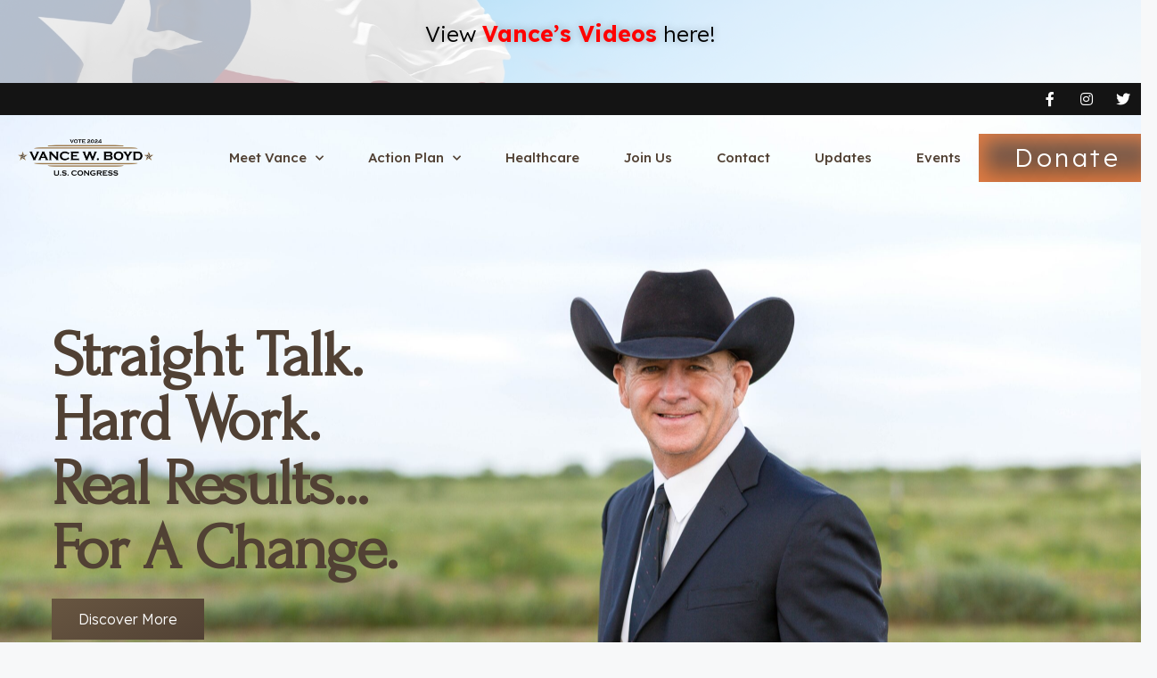

--- FILE ---
content_type: text/html; charset=UTF-8
request_url: https://vancewboyd.com/
body_size: 30630
content:
<!DOCTYPE html>
<html lang="en-US" prefix="og: https://ogp.me/ns#">
<head>
	<meta charset="UTF-8">
		<style>img:is([sizes="auto" i], [sizes^="auto," i]) { contain-intrinsic-size: 3000px 1500px }</style>
	<meta name="viewport" content="width=device-width, initial-scale=1">
<!-- Search Engine Optimization by Rank Math - https://rankmath.com/ -->
<title>Giving West Texans a Bigger Voice - Vance W Boyd</title>
<meta name="description" content="My name is Vance W. Boyd, and I am running for Congress. Please join us — together, I believe that we can truly make a difference in the lives of thousands of hardworking West Texans in the 19th District in the Great State of Texas."/>
<meta name="robots" content="index, follow, max-snippet:-1, max-video-preview:-1, max-image-preview:large"/>
<link rel="canonical" href="https://vancewboyd.com/" />
<meta property="og:locale" content="en_US" />
<meta property="og:type" content="website" />
<meta property="og:title" content="Giving West Texans a Bigger Voice - Vance W Boyd" />
<meta property="og:description" content="My name is Vance W. Boyd, and I am running for Congress. Please join us — together, I believe that we can truly make a difference in the lives of thousands of hardworking West Texans in the 19th District in the Great State of Texas." />
<meta property="og:url" content="https://vancewboyd.com/" />
<meta property="og:site_name" content="Vance W Boyd" />
<meta property="og:updated_time" content="2023-11-19T07:59:07+00:00" />
<meta property="article:published_time" content="2023-06-15T10:47:17+00:00" />
<meta property="article:modified_time" content="2023-11-19T07:59:07+00:00" />
<meta name="twitter:card" content="summary_large_image" />
<meta name="twitter:title" content="Giving West Texans a Bigger Voice - Vance W Boyd" />
<meta name="twitter:description" content="My name is Vance W. Boyd, and I am running for Congress. Please join us — together, I believe that we can truly make a difference in the lives of thousands of hardworking West Texans in the 19th District in the Great State of Texas." />
<meta name="twitter:label1" content="Written by" />
<meta name="twitter:data1" content="SEOTeam" />
<meta name="twitter:label2" content="Time to read" />
<meta name="twitter:data2" content="6 minutes" />
<script type="application/ld+json" class="rank-math-schema">{"@context":"https://schema.org","@graph":[{"@type":"Organization","@id":"https://vancewboyd.com/#organization","name":"Vance W Boyd","url":"https://vancewboyd.com","logo":{"@type":"ImageObject","@id":"https://vancewboyd.com/#logo","url":"https://vancewboyd.com/wp-content/uploads/2023/06/vancewboyd-new-logo-v5.png","contentUrl":"https://vancewboyd.com/wp-content/uploads/2023/06/vancewboyd-new-logo-v5.png","caption":"Vance W Boyd","inLanguage":"en-US","width":"578","height":"200"}},{"@type":"WebSite","@id":"https://vancewboyd.com/#website","url":"https://vancewboyd.com","name":"Vance W Boyd","publisher":{"@id":"https://vancewboyd.com/#organization"},"inLanguage":"en-US","potentialAction":{"@type":"SearchAction","target":"https://vancewboyd.com/?s={search_term_string}","query-input":"required name=search_term_string"}},{"@type":"ImageObject","@id":"https://vancewboyd.com/wp-content/uploads/2023/06/Vance-W.-Boyd-230609-0005-scaled.jpg","url":"https://vancewboyd.com/wp-content/uploads/2023/06/Vance-W.-Boyd-230609-0005-scaled.jpg","width":"200","height":"200","inLanguage":"en-US"},{"@type":"WebPage","@id":"https://vancewboyd.com/#webpage","url":"https://vancewboyd.com/","name":"Giving West Texans a Bigger Voice - Vance W Boyd","datePublished":"2023-06-15T10:47:17+00:00","dateModified":"2023-11-19T07:59:07+00:00","about":{"@id":"https://vancewboyd.com/#organization"},"isPartOf":{"@id":"https://vancewboyd.com/#website"},"primaryImageOfPage":{"@id":"https://vancewboyd.com/wp-content/uploads/2023/06/Vance-W.-Boyd-230609-0005-scaled.jpg"},"inLanguage":"en-US"},{"@type":"Person","@id":"https://vancewboyd.com/author/seoteam/","name":"SEOTeam","url":"https://vancewboyd.com/author/seoteam/","image":{"@type":"ImageObject","@id":"https://secure.gravatar.com/avatar/165072439df2f142723b25e10bf83a02?s=96&amp;d=mm&amp;r=g","url":"https://secure.gravatar.com/avatar/165072439df2f142723b25e10bf83a02?s=96&amp;d=mm&amp;r=g","caption":"SEOTeam","inLanguage":"en-US"},"sameAs":["https://vancewboyd.com"],"worksFor":{"@id":"https://vancewboyd.com/#organization"}},{"@type":"Article","headline":"Giving West Texans a Bigger Voice - Vance W Boyd","datePublished":"2023-06-15T10:47:17+00:00","dateModified":"2023-11-19T07:59:07+00:00","author":{"@id":"https://vancewboyd.com/author/seoteam/","name":"SEOTeam"},"publisher":{"@id":"https://vancewboyd.com/#organization"},"description":"My name is Vance W. Boyd, and I am running for Congress. Please join us \u2014 together, I believe that we can truly make a difference in the lives of thousands of hardworking West Texans in the 19th District in the Great State of Texas.","name":"Giving West Texans a Bigger Voice - Vance W Boyd","@id":"https://vancewboyd.com/#richSnippet","isPartOf":{"@id":"https://vancewboyd.com/#webpage"},"image":{"@id":"https://vancewboyd.com/wp-content/uploads/2023/06/Vance-W.-Boyd-230609-0005-scaled.jpg"},"inLanguage":"en-US","mainEntityOfPage":{"@id":"https://vancewboyd.com/#webpage"}}]}</script>
<!-- /Rank Math WordPress SEO plugin -->

<link rel="alternate" type="application/rss+xml" title="Vance W Boyd &raquo; Feed" href="https://vancewboyd.com/feed/" />
<link rel="alternate" type="application/rss+xml" title="Vance W Boyd &raquo; Comments Feed" href="https://vancewboyd.com/comments/feed/" />
<script>
window._wpemojiSettings = {"baseUrl":"https:\/\/s.w.org\/images\/core\/emoji\/15.0.3\/72x72\/","ext":".png","svgUrl":"https:\/\/s.w.org\/images\/core\/emoji\/15.0.3\/svg\/","svgExt":".svg","source":{"concatemoji":"https:\/\/vancewboyd.com\/wp-includes\/js\/wp-emoji-release.min.js?ver=6.7.4"}};
/*! This file is auto-generated */
!function(i,n){var o,s,e;function c(e){try{var t={supportTests:e,timestamp:(new Date).valueOf()};sessionStorage.setItem(o,JSON.stringify(t))}catch(e){}}function p(e,t,n){e.clearRect(0,0,e.canvas.width,e.canvas.height),e.fillText(t,0,0);var t=new Uint32Array(e.getImageData(0,0,e.canvas.width,e.canvas.height).data),r=(e.clearRect(0,0,e.canvas.width,e.canvas.height),e.fillText(n,0,0),new Uint32Array(e.getImageData(0,0,e.canvas.width,e.canvas.height).data));return t.every(function(e,t){return e===r[t]})}function u(e,t,n){switch(t){case"flag":return n(e,"\ud83c\udff3\ufe0f\u200d\u26a7\ufe0f","\ud83c\udff3\ufe0f\u200b\u26a7\ufe0f")?!1:!n(e,"\ud83c\uddfa\ud83c\uddf3","\ud83c\uddfa\u200b\ud83c\uddf3")&&!n(e,"\ud83c\udff4\udb40\udc67\udb40\udc62\udb40\udc65\udb40\udc6e\udb40\udc67\udb40\udc7f","\ud83c\udff4\u200b\udb40\udc67\u200b\udb40\udc62\u200b\udb40\udc65\u200b\udb40\udc6e\u200b\udb40\udc67\u200b\udb40\udc7f");case"emoji":return!n(e,"\ud83d\udc26\u200d\u2b1b","\ud83d\udc26\u200b\u2b1b")}return!1}function f(e,t,n){var r="undefined"!=typeof WorkerGlobalScope&&self instanceof WorkerGlobalScope?new OffscreenCanvas(300,150):i.createElement("canvas"),a=r.getContext("2d",{willReadFrequently:!0}),o=(a.textBaseline="top",a.font="600 32px Arial",{});return e.forEach(function(e){o[e]=t(a,e,n)}),o}function t(e){var t=i.createElement("script");t.src=e,t.defer=!0,i.head.appendChild(t)}"undefined"!=typeof Promise&&(o="wpEmojiSettingsSupports",s=["flag","emoji"],n.supports={everything:!0,everythingExceptFlag:!0},e=new Promise(function(e){i.addEventListener("DOMContentLoaded",e,{once:!0})}),new Promise(function(t){var n=function(){try{var e=JSON.parse(sessionStorage.getItem(o));if("object"==typeof e&&"number"==typeof e.timestamp&&(new Date).valueOf()<e.timestamp+604800&&"object"==typeof e.supportTests)return e.supportTests}catch(e){}return null}();if(!n){if("undefined"!=typeof Worker&&"undefined"!=typeof OffscreenCanvas&&"undefined"!=typeof URL&&URL.createObjectURL&&"undefined"!=typeof Blob)try{var e="postMessage("+f.toString()+"("+[JSON.stringify(s),u.toString(),p.toString()].join(",")+"));",r=new Blob([e],{type:"text/javascript"}),a=new Worker(URL.createObjectURL(r),{name:"wpTestEmojiSupports"});return void(a.onmessage=function(e){c(n=e.data),a.terminate(),t(n)})}catch(e){}c(n=f(s,u,p))}t(n)}).then(function(e){for(var t in e)n.supports[t]=e[t],n.supports.everything=n.supports.everything&&n.supports[t],"flag"!==t&&(n.supports.everythingExceptFlag=n.supports.everythingExceptFlag&&n.supports[t]);n.supports.everythingExceptFlag=n.supports.everythingExceptFlag&&!n.supports.flag,n.DOMReady=!1,n.readyCallback=function(){n.DOMReady=!0}}).then(function(){return e}).then(function(){var e;n.supports.everything||(n.readyCallback(),(e=n.source||{}).concatemoji?t(e.concatemoji):e.wpemoji&&e.twemoji&&(t(e.twemoji),t(e.wpemoji)))}))}((window,document),window._wpemojiSettings);
</script>

<style id='wp-emoji-styles-inline-css'>

	img.wp-smiley, img.emoji {
		display: inline !important;
		border: none !important;
		box-shadow: none !important;
		height: 1em !important;
		width: 1em !important;
		margin: 0 0.07em !important;
		vertical-align: -0.1em !important;
		background: none !important;
		padding: 0 !important;
	}
</style>
<style id='classic-theme-styles-inline-css'>
/*! This file is auto-generated */
.wp-block-button__link{color:#fff;background-color:#32373c;border-radius:9999px;box-shadow:none;text-decoration:none;padding:calc(.667em + 2px) calc(1.333em + 2px);font-size:1.125em}.wp-block-file__button{background:#32373c;color:#fff;text-decoration:none}
</style>
<style id='global-styles-inline-css'>
:root{--wp--preset--aspect-ratio--square: 1;--wp--preset--aspect-ratio--4-3: 4/3;--wp--preset--aspect-ratio--3-4: 3/4;--wp--preset--aspect-ratio--3-2: 3/2;--wp--preset--aspect-ratio--2-3: 2/3;--wp--preset--aspect-ratio--16-9: 16/9;--wp--preset--aspect-ratio--9-16: 9/16;--wp--preset--color--black: #000000;--wp--preset--color--cyan-bluish-gray: #abb8c3;--wp--preset--color--white: #ffffff;--wp--preset--color--pale-pink: #f78da7;--wp--preset--color--vivid-red: #cf2e2e;--wp--preset--color--luminous-vivid-orange: #ff6900;--wp--preset--color--luminous-vivid-amber: #fcb900;--wp--preset--color--light-green-cyan: #7bdcb5;--wp--preset--color--vivid-green-cyan: #00d084;--wp--preset--color--pale-cyan-blue: #8ed1fc;--wp--preset--color--vivid-cyan-blue: #0693e3;--wp--preset--color--vivid-purple: #9b51e0;--wp--preset--color--contrast: var(--contrast);--wp--preset--color--contrast-2: var(--contrast-2);--wp--preset--color--contrast-3: var(--contrast-3);--wp--preset--color--base: var(--base);--wp--preset--color--base-2: var(--base-2);--wp--preset--color--base-3: var(--base-3);--wp--preset--color--accent: var(--accent);--wp--preset--gradient--vivid-cyan-blue-to-vivid-purple: linear-gradient(135deg,rgba(6,147,227,1) 0%,rgb(155,81,224) 100%);--wp--preset--gradient--light-green-cyan-to-vivid-green-cyan: linear-gradient(135deg,rgb(122,220,180) 0%,rgb(0,208,130) 100%);--wp--preset--gradient--luminous-vivid-amber-to-luminous-vivid-orange: linear-gradient(135deg,rgba(252,185,0,1) 0%,rgba(255,105,0,1) 100%);--wp--preset--gradient--luminous-vivid-orange-to-vivid-red: linear-gradient(135deg,rgba(255,105,0,1) 0%,rgb(207,46,46) 100%);--wp--preset--gradient--very-light-gray-to-cyan-bluish-gray: linear-gradient(135deg,rgb(238,238,238) 0%,rgb(169,184,195) 100%);--wp--preset--gradient--cool-to-warm-spectrum: linear-gradient(135deg,rgb(74,234,220) 0%,rgb(151,120,209) 20%,rgb(207,42,186) 40%,rgb(238,44,130) 60%,rgb(251,105,98) 80%,rgb(254,248,76) 100%);--wp--preset--gradient--blush-light-purple: linear-gradient(135deg,rgb(255,206,236) 0%,rgb(152,150,240) 100%);--wp--preset--gradient--blush-bordeaux: linear-gradient(135deg,rgb(254,205,165) 0%,rgb(254,45,45) 50%,rgb(107,0,62) 100%);--wp--preset--gradient--luminous-dusk: linear-gradient(135deg,rgb(255,203,112) 0%,rgb(199,81,192) 50%,rgb(65,88,208) 100%);--wp--preset--gradient--pale-ocean: linear-gradient(135deg,rgb(255,245,203) 0%,rgb(182,227,212) 50%,rgb(51,167,181) 100%);--wp--preset--gradient--electric-grass: linear-gradient(135deg,rgb(202,248,128) 0%,rgb(113,206,126) 100%);--wp--preset--gradient--midnight: linear-gradient(135deg,rgb(2,3,129) 0%,rgb(40,116,252) 100%);--wp--preset--font-size--small: 13px;--wp--preset--font-size--medium: 20px;--wp--preset--font-size--large: 36px;--wp--preset--font-size--x-large: 42px;--wp--preset--spacing--20: 0.44rem;--wp--preset--spacing--30: 0.67rem;--wp--preset--spacing--40: 1rem;--wp--preset--spacing--50: 1.5rem;--wp--preset--spacing--60: 2.25rem;--wp--preset--spacing--70: 3.38rem;--wp--preset--spacing--80: 5.06rem;--wp--preset--shadow--natural: 6px 6px 9px rgba(0, 0, 0, 0.2);--wp--preset--shadow--deep: 12px 12px 50px rgba(0, 0, 0, 0.4);--wp--preset--shadow--sharp: 6px 6px 0px rgba(0, 0, 0, 0.2);--wp--preset--shadow--outlined: 6px 6px 0px -3px rgba(255, 255, 255, 1), 6px 6px rgba(0, 0, 0, 1);--wp--preset--shadow--crisp: 6px 6px 0px rgba(0, 0, 0, 1);}:where(.is-layout-flex){gap: 0.5em;}:where(.is-layout-grid){gap: 0.5em;}body .is-layout-flex{display: flex;}.is-layout-flex{flex-wrap: wrap;align-items: center;}.is-layout-flex > :is(*, div){margin: 0;}body .is-layout-grid{display: grid;}.is-layout-grid > :is(*, div){margin: 0;}:where(.wp-block-columns.is-layout-flex){gap: 2em;}:where(.wp-block-columns.is-layout-grid){gap: 2em;}:where(.wp-block-post-template.is-layout-flex){gap: 1.25em;}:where(.wp-block-post-template.is-layout-grid){gap: 1.25em;}.has-black-color{color: var(--wp--preset--color--black) !important;}.has-cyan-bluish-gray-color{color: var(--wp--preset--color--cyan-bluish-gray) !important;}.has-white-color{color: var(--wp--preset--color--white) !important;}.has-pale-pink-color{color: var(--wp--preset--color--pale-pink) !important;}.has-vivid-red-color{color: var(--wp--preset--color--vivid-red) !important;}.has-luminous-vivid-orange-color{color: var(--wp--preset--color--luminous-vivid-orange) !important;}.has-luminous-vivid-amber-color{color: var(--wp--preset--color--luminous-vivid-amber) !important;}.has-light-green-cyan-color{color: var(--wp--preset--color--light-green-cyan) !important;}.has-vivid-green-cyan-color{color: var(--wp--preset--color--vivid-green-cyan) !important;}.has-pale-cyan-blue-color{color: var(--wp--preset--color--pale-cyan-blue) !important;}.has-vivid-cyan-blue-color{color: var(--wp--preset--color--vivid-cyan-blue) !important;}.has-vivid-purple-color{color: var(--wp--preset--color--vivid-purple) !important;}.has-black-background-color{background-color: var(--wp--preset--color--black) !important;}.has-cyan-bluish-gray-background-color{background-color: var(--wp--preset--color--cyan-bluish-gray) !important;}.has-white-background-color{background-color: var(--wp--preset--color--white) !important;}.has-pale-pink-background-color{background-color: var(--wp--preset--color--pale-pink) !important;}.has-vivid-red-background-color{background-color: var(--wp--preset--color--vivid-red) !important;}.has-luminous-vivid-orange-background-color{background-color: var(--wp--preset--color--luminous-vivid-orange) !important;}.has-luminous-vivid-amber-background-color{background-color: var(--wp--preset--color--luminous-vivid-amber) !important;}.has-light-green-cyan-background-color{background-color: var(--wp--preset--color--light-green-cyan) !important;}.has-vivid-green-cyan-background-color{background-color: var(--wp--preset--color--vivid-green-cyan) !important;}.has-pale-cyan-blue-background-color{background-color: var(--wp--preset--color--pale-cyan-blue) !important;}.has-vivid-cyan-blue-background-color{background-color: var(--wp--preset--color--vivid-cyan-blue) !important;}.has-vivid-purple-background-color{background-color: var(--wp--preset--color--vivid-purple) !important;}.has-black-border-color{border-color: var(--wp--preset--color--black) !important;}.has-cyan-bluish-gray-border-color{border-color: var(--wp--preset--color--cyan-bluish-gray) !important;}.has-white-border-color{border-color: var(--wp--preset--color--white) !important;}.has-pale-pink-border-color{border-color: var(--wp--preset--color--pale-pink) !important;}.has-vivid-red-border-color{border-color: var(--wp--preset--color--vivid-red) !important;}.has-luminous-vivid-orange-border-color{border-color: var(--wp--preset--color--luminous-vivid-orange) !important;}.has-luminous-vivid-amber-border-color{border-color: var(--wp--preset--color--luminous-vivid-amber) !important;}.has-light-green-cyan-border-color{border-color: var(--wp--preset--color--light-green-cyan) !important;}.has-vivid-green-cyan-border-color{border-color: var(--wp--preset--color--vivid-green-cyan) !important;}.has-pale-cyan-blue-border-color{border-color: var(--wp--preset--color--pale-cyan-blue) !important;}.has-vivid-cyan-blue-border-color{border-color: var(--wp--preset--color--vivid-cyan-blue) !important;}.has-vivid-purple-border-color{border-color: var(--wp--preset--color--vivid-purple) !important;}.has-vivid-cyan-blue-to-vivid-purple-gradient-background{background: var(--wp--preset--gradient--vivid-cyan-blue-to-vivid-purple) !important;}.has-light-green-cyan-to-vivid-green-cyan-gradient-background{background: var(--wp--preset--gradient--light-green-cyan-to-vivid-green-cyan) !important;}.has-luminous-vivid-amber-to-luminous-vivid-orange-gradient-background{background: var(--wp--preset--gradient--luminous-vivid-amber-to-luminous-vivid-orange) !important;}.has-luminous-vivid-orange-to-vivid-red-gradient-background{background: var(--wp--preset--gradient--luminous-vivid-orange-to-vivid-red) !important;}.has-very-light-gray-to-cyan-bluish-gray-gradient-background{background: var(--wp--preset--gradient--very-light-gray-to-cyan-bluish-gray) !important;}.has-cool-to-warm-spectrum-gradient-background{background: var(--wp--preset--gradient--cool-to-warm-spectrum) !important;}.has-blush-light-purple-gradient-background{background: var(--wp--preset--gradient--blush-light-purple) !important;}.has-blush-bordeaux-gradient-background{background: var(--wp--preset--gradient--blush-bordeaux) !important;}.has-luminous-dusk-gradient-background{background: var(--wp--preset--gradient--luminous-dusk) !important;}.has-pale-ocean-gradient-background{background: var(--wp--preset--gradient--pale-ocean) !important;}.has-electric-grass-gradient-background{background: var(--wp--preset--gradient--electric-grass) !important;}.has-midnight-gradient-background{background: var(--wp--preset--gradient--midnight) !important;}.has-small-font-size{font-size: var(--wp--preset--font-size--small) !important;}.has-medium-font-size{font-size: var(--wp--preset--font-size--medium) !important;}.has-large-font-size{font-size: var(--wp--preset--font-size--large) !important;}.has-x-large-font-size{font-size: var(--wp--preset--font-size--x-large) !important;}
:where(.wp-block-post-template.is-layout-flex){gap: 1.25em;}:where(.wp-block-post-template.is-layout-grid){gap: 1.25em;}
:where(.wp-block-columns.is-layout-flex){gap: 2em;}:where(.wp-block-columns.is-layout-grid){gap: 2em;}
:root :where(.wp-block-pullquote){font-size: 1.5em;line-height: 1.6;}
</style>
<link rel='stylesheet' id='generate-style-css' href='https://vancewboyd.com/wp-content/themes/generatepress/assets/css/main.min.css?ver=3.3.1' media='all' />
<style id='generate-style-inline-css'>
body{background-color:var(--base-2);color:var(--contrast);}a{color:var(--accent);}a{text-decoration:underline;}.entry-title a, .site-branding a, a.button, .wp-block-button__link, .main-navigation a{text-decoration:none;}a:hover, a:focus, a:active{color:var(--contrast);}.wp-block-group__inner-container{max-width:1200px;margin-left:auto;margin-right:auto;}:root{--contrast:#222222;--contrast-2:#575760;--contrast-3:#b2b2be;--base:#f0f0f0;--base-2:#f7f8f9;--base-3:#ffffff;--accent:#1e73be;}:root .has-contrast-color{color:var(--contrast);}:root .has-contrast-background-color{background-color:var(--contrast);}:root .has-contrast-2-color{color:var(--contrast-2);}:root .has-contrast-2-background-color{background-color:var(--contrast-2);}:root .has-contrast-3-color{color:var(--contrast-3);}:root .has-contrast-3-background-color{background-color:var(--contrast-3);}:root .has-base-color{color:var(--base);}:root .has-base-background-color{background-color:var(--base);}:root .has-base-2-color{color:var(--base-2);}:root .has-base-2-background-color{background-color:var(--base-2);}:root .has-base-3-color{color:var(--base-3);}:root .has-base-3-background-color{background-color:var(--base-3);}:root .has-accent-color{color:var(--accent);}:root .has-accent-background-color{background-color:var(--accent);}.top-bar{background-color:#636363;color:#ffffff;}.top-bar a{color:#ffffff;}.top-bar a:hover{color:#303030;}.site-header{background-color:var(--base-3);}.main-title a,.main-title a:hover{color:var(--contrast);}.site-description{color:var(--contrast-2);}.mobile-menu-control-wrapper .menu-toggle,.mobile-menu-control-wrapper .menu-toggle:hover,.mobile-menu-control-wrapper .menu-toggle:focus,.has-inline-mobile-toggle #site-navigation.toggled{background-color:rgba(0, 0, 0, 0.02);}.main-navigation,.main-navigation ul ul{background-color:var(--base-3);}.main-navigation .main-nav ul li a, .main-navigation .menu-toggle, .main-navigation .menu-bar-items{color:var(--contrast);}.main-navigation .main-nav ul li:not([class*="current-menu-"]):hover > a, .main-navigation .main-nav ul li:not([class*="current-menu-"]):focus > a, .main-navigation .main-nav ul li.sfHover:not([class*="current-menu-"]) > a, .main-navigation .menu-bar-item:hover > a, .main-navigation .menu-bar-item.sfHover > a{color:var(--accent);}button.menu-toggle:hover,button.menu-toggle:focus{color:var(--contrast);}.main-navigation .main-nav ul li[class*="current-menu-"] > a{color:var(--accent);}.navigation-search input[type="search"],.navigation-search input[type="search"]:active, .navigation-search input[type="search"]:focus, .main-navigation .main-nav ul li.search-item.active > a, .main-navigation .menu-bar-items .search-item.active > a{color:var(--accent);}.main-navigation ul ul{background-color:var(--base);}.separate-containers .inside-article, .separate-containers .comments-area, .separate-containers .page-header, .one-container .container, .separate-containers .paging-navigation, .inside-page-header{background-color:var(--base-3);}.entry-title a{color:var(--contrast);}.entry-title a:hover{color:var(--contrast-2);}.entry-meta{color:var(--contrast-2);}.sidebar .widget{background-color:var(--base-3);}.footer-widgets{background-color:var(--base-3);}.site-info{background-color:var(--base-3);}input[type="text"],input[type="email"],input[type="url"],input[type="password"],input[type="search"],input[type="tel"],input[type="number"],textarea,select{color:var(--contrast);background-color:var(--base-2);border-color:var(--base);}input[type="text"]:focus,input[type="email"]:focus,input[type="url"]:focus,input[type="password"]:focus,input[type="search"]:focus,input[type="tel"]:focus,input[type="number"]:focus,textarea:focus,select:focus{color:var(--contrast);background-color:var(--base-2);border-color:var(--contrast-3);}button,html input[type="button"],input[type="reset"],input[type="submit"],a.button,a.wp-block-button__link:not(.has-background){color:#ffffff;background-color:#55555e;}button:hover,html input[type="button"]:hover,input[type="reset"]:hover,input[type="submit"]:hover,a.button:hover,button:focus,html input[type="button"]:focus,input[type="reset"]:focus,input[type="submit"]:focus,a.button:focus,a.wp-block-button__link:not(.has-background):active,a.wp-block-button__link:not(.has-background):focus,a.wp-block-button__link:not(.has-background):hover{color:#ffffff;background-color:#3f4047;}a.generate-back-to-top{background-color:rgba( 0,0,0,0.4 );color:#ffffff;}a.generate-back-to-top:hover,a.generate-back-to-top:focus{background-color:rgba( 0,0,0,0.6 );color:#ffffff;}:root{--gp-search-modal-bg-color:var(--base-3);--gp-search-modal-text-color:var(--contrast);--gp-search-modal-overlay-bg-color:rgba(0,0,0,0.2);}@media (max-width:768px){.main-navigation .menu-bar-item:hover > a, .main-navigation .menu-bar-item.sfHover > a{background:none;color:var(--contrast);}}.nav-below-header .main-navigation .inside-navigation.grid-container, .nav-above-header .main-navigation .inside-navigation.grid-container{padding:0px 20px 0px 20px;}.site-main .wp-block-group__inner-container{padding:40px;}.separate-containers .paging-navigation{padding-top:20px;padding-bottom:20px;}.entry-content .alignwide, body:not(.no-sidebar) .entry-content .alignfull{margin-left:-40px;width:calc(100% + 80px);max-width:calc(100% + 80px);}.rtl .menu-item-has-children .dropdown-menu-toggle{padding-left:20px;}.rtl .main-navigation .main-nav ul li.menu-item-has-children > a{padding-right:20px;}@media (max-width:768px){.separate-containers .inside-article, .separate-containers .comments-area, .separate-containers .page-header, .separate-containers .paging-navigation, .one-container .site-content, .inside-page-header{padding:30px;}.site-main .wp-block-group__inner-container{padding:30px;}.inside-top-bar{padding-right:30px;padding-left:30px;}.inside-header{padding-right:30px;padding-left:30px;}.widget-area .widget{padding-top:30px;padding-right:30px;padding-bottom:30px;padding-left:30px;}.footer-widgets-container{padding-top:30px;padding-right:30px;padding-bottom:30px;padding-left:30px;}.inside-site-info{padding-right:30px;padding-left:30px;}.entry-content .alignwide, body:not(.no-sidebar) .entry-content .alignfull{margin-left:-30px;width:calc(100% + 60px);max-width:calc(100% + 60px);}.one-container .site-main .paging-navigation{margin-bottom:20px;}}/* End cached CSS */.is-right-sidebar{width:30%;}.is-left-sidebar{width:30%;}.site-content .content-area{width:100%;}@media (max-width:768px){.main-navigation .menu-toggle,.sidebar-nav-mobile:not(#sticky-placeholder){display:block;}.main-navigation ul,.gen-sidebar-nav,.main-navigation:not(.slideout-navigation):not(.toggled) .main-nav > ul,.has-inline-mobile-toggle #site-navigation .inside-navigation > *:not(.navigation-search):not(.main-nav){display:none;}.nav-align-right .inside-navigation,.nav-align-center .inside-navigation{justify-content:space-between;}.has-inline-mobile-toggle .mobile-menu-control-wrapper{display:flex;flex-wrap:wrap;}.has-inline-mobile-toggle .inside-header{flex-direction:row;text-align:left;flex-wrap:wrap;}.has-inline-mobile-toggle .header-widget,.has-inline-mobile-toggle #site-navigation{flex-basis:100%;}.nav-float-left .has-inline-mobile-toggle #site-navigation{order:10;}}
.elementor-template-full-width .site-content{display:block;}
</style>
<link rel='stylesheet' id='elementor-icons-css' href='https://vancewboyd.com/wp-content/plugins/elementor/assets/lib/eicons/css/elementor-icons.min.css?ver=5.25.0' media='all' />
<link rel='stylesheet' id='elementor-frontend-css' href='https://vancewboyd.com/wp-content/plugins/elementor/assets/css/frontend-lite.min.css?ver=3.18.3' media='all' />
<link rel='stylesheet' id='swiper-css' href='https://vancewboyd.com/wp-content/plugins/elementor/assets/lib/swiper/v8/css/swiper.min.css?ver=8.4.5' media='all' />
<link rel='stylesheet' id='elementor-post-10-css' href='https://vancewboyd.com/wp-content/uploads/elementor/css/post-10.css?ver=1738582075' media='all' />
<link rel='stylesheet' id='elementor-pro-css' href='https://vancewboyd.com/wp-content/plugins/elementor-pro/assets/css/frontend-lite.min.css?ver=3.15.1' media='all' />
<link rel='stylesheet' id='elementor-post-95-css' href='https://vancewboyd.com/wp-content/uploads/elementor/css/post-95.css?ver=1738582076' media='all' />
<link rel='stylesheet' id='elementor-post-89-css' href='https://vancewboyd.com/wp-content/uploads/elementor/css/post-89.css?ver=1738582076' media='all' />
<link rel='stylesheet' id='elementor-post-92-css' href='https://vancewboyd.com/wp-content/uploads/elementor/css/post-92.css?ver=1738582076' media='all' />
<link rel='stylesheet' id='elementor-icons-ekiticons-css' href='https://vancewboyd.com/wp-content/plugins/elementskit-lite/modules/elementskit-icon-pack/assets/css/ekiticons.css?ver=3.0.4' media='all' />
<link rel='stylesheet' id='skb-cife-elegant_icon-css' href='https://vancewboyd.com/wp-content/plugins/skyboot-custom-icons-for-elementor/assets/css/elegant.css?ver=1.0.7' media='all' />
<link rel='stylesheet' id='skb-cife-linearicons_icon-css' href='https://vancewboyd.com/wp-content/plugins/skyboot-custom-icons-for-elementor/assets/css/linearicons.css?ver=1.0.7' media='all' />
<link rel='stylesheet' id='skb-cife-themify_icon-css' href='https://vancewboyd.com/wp-content/plugins/skyboot-custom-icons-for-elementor/assets/css/themify.css?ver=1.0.7' media='all' />
<link rel='stylesheet' id='ekit-widget-styles-css' href='https://vancewboyd.com/wp-content/plugins/elementskit-lite/widgets/init/assets/css/widget-styles.css?ver=3.0.4' media='all' />
<link rel='stylesheet' id='ekit-responsive-css' href='https://vancewboyd.com/wp-content/plugins/elementskit-lite/widgets/init/assets/css/responsive.css?ver=3.0.4' media='all' />
<link rel='stylesheet' id='google-fonts-1-css' href='https://fonts.googleapis.com/css?family=Forum%3A100%2C100italic%2C200%2C200italic%2C300%2C300italic%2C400%2C400italic%2C500%2C500italic%2C600%2C600italic%2C700%2C700italic%2C800%2C800italic%2C900%2C900italic%7CLexend%3A100%2C100italic%2C200%2C200italic%2C300%2C300italic%2C400%2C400italic%2C500%2C500italic%2C600%2C600italic%2C700%2C700italic%2C800%2C800italic%2C900%2C900italic%7CHeebo%3A100%2C100italic%2C200%2C200italic%2C300%2C300italic%2C400%2C400italic%2C500%2C500italic%2C600%2C600italic%2C700%2C700italic%2C800%2C800italic%2C900%2C900italic&#038;display=swap&#038;ver=6.7.4' media='all' />
<link rel='stylesheet' id='elementor-icons-shared-0-css' href='https://vancewboyd.com/wp-content/plugins/elementor/assets/lib/font-awesome/css/fontawesome.min.css?ver=5.15.3' media='all' />
<link rel='stylesheet' id='elementor-icons-fa-solid-css' href='https://vancewboyd.com/wp-content/plugins/elementor/assets/lib/font-awesome/css/solid.min.css?ver=5.15.3' media='all' />
<link rel='stylesheet' id='elementor-icons-skb_cife-linearicons-icon-css' href='https://vancewboyd.com/wp-content/plugins/skyboot-custom-icons-for-elementor/assets/css/linearicons.css?ver=1.0.7' media='all' />
<link rel='stylesheet' id='elementor-icons-fa-brands-css' href='https://vancewboyd.com/wp-content/plugins/elementor/assets/lib/font-awesome/css/brands.min.css?ver=5.15.3' media='all' />
<link rel='stylesheet' id='elementor-icons-skb_cife-themify-icon-css' href='https://vancewboyd.com/wp-content/plugins/skyboot-custom-icons-for-elementor/assets/css/themify.css?ver=1.0.7' media='all' />
<link rel="preconnect" href="https://fonts.gstatic.com/" crossorigin><script src="https://vancewboyd.com/wp-includes/js/jquery/jquery.min.js?ver=3.7.1" id="jquery-core-js"></script>
<script src="https://vancewboyd.com/wp-includes/js/jquery/jquery-migrate.min.js?ver=3.4.1" id="jquery-migrate-js"></script>
<link rel="https://api.w.org/" href="https://vancewboyd.com/wp-json/" /><link rel="alternate" title="JSON" type="application/json" href="https://vancewboyd.com/wp-json/wp/v2/pages/95" /><link rel="EditURI" type="application/rsd+xml" title="RSD" href="https://vancewboyd.com/xmlrpc.php?rsd" />
<meta name="generator" content="WordPress 6.7.4" />
<link rel='shortlink' href='https://vancewboyd.com/' />
<link rel="alternate" title="oEmbed (JSON)" type="application/json+oembed" href="https://vancewboyd.com/wp-json/oembed/1.0/embed?url=https%3A%2F%2Fvancewboyd.com%2F" />
<link rel="alternate" title="oEmbed (XML)" type="text/xml+oembed" href="https://vancewboyd.com/wp-json/oembed/1.0/embed?url=https%3A%2F%2Fvancewboyd.com%2F&#038;format=xml" />
<meta name="generator" content="Elementor 3.18.3; features: e_dom_optimization, e_optimized_assets_loading, e_optimized_css_loading, additional_custom_breakpoints, block_editor_assets_optimize, e_image_loading_optimization; settings: css_print_method-external, google_font-enabled, font_display-swap">
<link rel="icon" href="https://vancewboyd.com/wp-content/uploads/2023/06/cropped-android-chrome-512x512-1-32x32.png" sizes="32x32" />
<link rel="icon" href="https://vancewboyd.com/wp-content/uploads/2023/06/cropped-android-chrome-512x512-1-192x192.png" sizes="192x192" />
<link rel="apple-touch-icon" href="https://vancewboyd.com/wp-content/uploads/2023/06/cropped-android-chrome-512x512-1-180x180.png" />
<meta name="msapplication-TileImage" content="https://vancewboyd.com/wp-content/uploads/2023/06/cropped-android-chrome-512x512-1-270x270.png" />
</head>

<body class="home page-template page-template-elementor_header_footer page page-id-95 wp-embed-responsive no-sidebar nav-float-right separate-containers header-aligned-left dropdown-hover elementor-default elementor-template-full-width elementor-kit-10 elementor-page elementor-page-95 full-width-content" itemtype="https://schema.org/WebPage" itemscope>
	<a class="screen-reader-text skip-link" href="#content" title="Skip to content">Skip to content</a>		<div data-elementor-type="header" data-elementor-id="89" class="elementor elementor-89 elementor-location-header" data-elementor-post-type="elementor_library">
								<section class="elementor-section elementor-top-section elementor-element elementor-element-258250dd elementor-section-content-bottom elementor-section-full_width elementor-section-stretched elementor-section-height-default elementor-section-height-default" data-id="258250dd" data-element_type="section" data-settings="{&quot;background_background&quot;:&quot;classic&quot;,&quot;stretch_section&quot;:&quot;section-stretched&quot;}">
							<div class="elementor-background-overlay"></div>
							<div class="elementor-container elementor-column-gap-default">
					<div class="elementor-column elementor-col-100 elementor-top-column elementor-element elementor-element-683543ea" data-id="683543ea" data-element_type="column">
			<div class="elementor-widget-wrap elementor-element-populated">
								<div class="elementor-element elementor-element-459b206 elementor-widget elementor-widget-text-editor" data-id="459b206" data-element_type="widget" data-widget_type="text-editor.default">
				<div class="elementor-widget-container">
			<style>/*! elementor - v3.18.0 - 20-12-2023 */
.elementor-widget-text-editor.elementor-drop-cap-view-stacked .elementor-drop-cap{background-color:#69727d;color:#fff}.elementor-widget-text-editor.elementor-drop-cap-view-framed .elementor-drop-cap{color:#69727d;border:3px solid;background-color:transparent}.elementor-widget-text-editor:not(.elementor-drop-cap-view-default) .elementor-drop-cap{margin-top:8px}.elementor-widget-text-editor:not(.elementor-drop-cap-view-default) .elementor-drop-cap-letter{width:1em;height:1em}.elementor-widget-text-editor .elementor-drop-cap{float:left;text-align:center;line-height:1;font-size:50px}.elementor-widget-text-editor .elementor-drop-cap-letter{display:inline-block}</style>				<p><a href="https://vancewboyd.com/vance-video" target="_blank" rel="noopener"><span style="color: #000000;">View</span> <strong><span style="color: #ff0000;">Vance&#8217;s Videos</span></strong><span style="color: #000000;"> here!</span></a></p>						</div>
				</div>
					</div>
		</div>
							</div>
		</section>
				<section class="elementor-section elementor-top-section elementor-element elementor-element-23e76d3 elementor-section-content-middle elementor-section-boxed elementor-section-height-default elementor-section-height-default" data-id="23e76d3" data-element_type="section" data-settings="{&quot;background_background&quot;:&quot;classic&quot;}">
						<div class="elementor-container elementor-column-gap-default">
					<div class="elementor-column elementor-col-50 elementor-top-column elementor-element elementor-element-57d78e3 elementor-hidden-mobile" data-id="57d78e3" data-element_type="column">
			<div class="elementor-widget-wrap elementor-element-populated">
								<div class="elementor-element elementor-element-5c525c5 elementor-icon-list--layout-inline elementor-mobile-align-center elementor-hidden-desktop elementor-hidden-tablet elementor-hidden-mobile elementor-list-item-link-full_width elementor-widget elementor-widget-icon-list" data-id="5c525c5" data-element_type="widget" data-widget_type="icon-list.default">
				<div class="elementor-widget-container">
			<link rel="stylesheet" href="https://vancewboyd.com/wp-content/plugins/elementor/assets/css/widget-icon-list.min.css">		<ul class="elementor-icon-list-items elementor-inline-items">
							<li class="elementor-icon-list-item elementor-inline-item">
											<a href="https://vancewboyd.com/fundraiser-and-book-signing/" target="_blank">

											<span class="elementor-icon-list-text">Get Tickets to Fundraiser & Book Signing, Sept 29th w/ Vance and Sidney Powell</span>
											</a>
									</li>
						</ul>
				</div>
				</div>
					</div>
		</div>
				<div class="elementor-column elementor-col-50 elementor-top-column elementor-element elementor-element-82629f1" data-id="82629f1" data-element_type="column">
			<div class="elementor-widget-wrap elementor-element-populated">
								<div class="elementor-element elementor-element-9130ac9 e-grid-align-right e-grid-align-mobile-center elementor-shape-rounded elementor-grid-0 elementor-widget elementor-widget-social-icons" data-id="9130ac9" data-element_type="widget" data-widget_type="social-icons.default">
				<div class="elementor-widget-container">
			<style>/*! elementor - v3.18.0 - 20-12-2023 */
.elementor-widget-social-icons.elementor-grid-0 .elementor-widget-container,.elementor-widget-social-icons.elementor-grid-mobile-0 .elementor-widget-container,.elementor-widget-social-icons.elementor-grid-tablet-0 .elementor-widget-container{line-height:1;font-size:0}.elementor-widget-social-icons:not(.elementor-grid-0):not(.elementor-grid-tablet-0):not(.elementor-grid-mobile-0) .elementor-grid{display:inline-grid}.elementor-widget-social-icons .elementor-grid{grid-column-gap:var(--grid-column-gap,5px);grid-row-gap:var(--grid-row-gap,5px);grid-template-columns:var(--grid-template-columns);justify-content:var(--justify-content,center);justify-items:var(--justify-content,center)}.elementor-icon.elementor-social-icon{font-size:var(--icon-size,25px);line-height:var(--icon-size,25px);width:calc(var(--icon-size, 25px) + 2 * var(--icon-padding, .5em));height:calc(var(--icon-size, 25px) + 2 * var(--icon-padding, .5em))}.elementor-social-icon{--e-social-icon-icon-color:#fff;display:inline-flex;background-color:#69727d;align-items:center;justify-content:center;text-align:center;cursor:pointer}.elementor-social-icon i{color:var(--e-social-icon-icon-color)}.elementor-social-icon svg{fill:var(--e-social-icon-icon-color)}.elementor-social-icon:last-child{margin:0}.elementor-social-icon:hover{opacity:.9;color:#fff}.elementor-social-icon-android{background-color:#a4c639}.elementor-social-icon-apple{background-color:#999}.elementor-social-icon-behance{background-color:#1769ff}.elementor-social-icon-bitbucket{background-color:#205081}.elementor-social-icon-codepen{background-color:#000}.elementor-social-icon-delicious{background-color:#39f}.elementor-social-icon-deviantart{background-color:#05cc47}.elementor-social-icon-digg{background-color:#005be2}.elementor-social-icon-dribbble{background-color:#ea4c89}.elementor-social-icon-elementor{background-color:#d30c5c}.elementor-social-icon-envelope{background-color:#ea4335}.elementor-social-icon-facebook,.elementor-social-icon-facebook-f{background-color:#3b5998}.elementor-social-icon-flickr{background-color:#0063dc}.elementor-social-icon-foursquare{background-color:#2d5be3}.elementor-social-icon-free-code-camp,.elementor-social-icon-freecodecamp{background-color:#006400}.elementor-social-icon-github{background-color:#333}.elementor-social-icon-gitlab{background-color:#e24329}.elementor-social-icon-globe{background-color:#69727d}.elementor-social-icon-google-plus,.elementor-social-icon-google-plus-g{background-color:#dd4b39}.elementor-social-icon-houzz{background-color:#7ac142}.elementor-social-icon-instagram{background-color:#262626}.elementor-social-icon-jsfiddle{background-color:#487aa2}.elementor-social-icon-link{background-color:#818a91}.elementor-social-icon-linkedin,.elementor-social-icon-linkedin-in{background-color:#0077b5}.elementor-social-icon-medium{background-color:#00ab6b}.elementor-social-icon-meetup{background-color:#ec1c40}.elementor-social-icon-mixcloud{background-color:#273a4b}.elementor-social-icon-odnoklassniki{background-color:#f4731c}.elementor-social-icon-pinterest{background-color:#bd081c}.elementor-social-icon-product-hunt{background-color:#da552f}.elementor-social-icon-reddit{background-color:#ff4500}.elementor-social-icon-rss{background-color:#f26522}.elementor-social-icon-shopping-cart{background-color:#4caf50}.elementor-social-icon-skype{background-color:#00aff0}.elementor-social-icon-slideshare{background-color:#0077b5}.elementor-social-icon-snapchat{background-color:#fffc00}.elementor-social-icon-soundcloud{background-color:#f80}.elementor-social-icon-spotify{background-color:#2ebd59}.elementor-social-icon-stack-overflow{background-color:#fe7a15}.elementor-social-icon-steam{background-color:#00adee}.elementor-social-icon-stumbleupon{background-color:#eb4924}.elementor-social-icon-telegram{background-color:#2ca5e0}.elementor-social-icon-thumb-tack{background-color:#1aa1d8}.elementor-social-icon-tripadvisor{background-color:#589442}.elementor-social-icon-tumblr{background-color:#35465c}.elementor-social-icon-twitch{background-color:#6441a5}.elementor-social-icon-twitter{background-color:#1da1f2}.elementor-social-icon-viber{background-color:#665cac}.elementor-social-icon-vimeo{background-color:#1ab7ea}.elementor-social-icon-vk{background-color:#45668e}.elementor-social-icon-weibo{background-color:#dd2430}.elementor-social-icon-weixin{background-color:#31a918}.elementor-social-icon-whatsapp{background-color:#25d366}.elementor-social-icon-wordpress{background-color:#21759b}.elementor-social-icon-xing{background-color:#026466}.elementor-social-icon-yelp{background-color:#af0606}.elementor-social-icon-youtube{background-color:#cd201f}.elementor-social-icon-500px{background-color:#0099e5}.elementor-shape-rounded .elementor-icon.elementor-social-icon{border-radius:10%}.elementor-shape-circle .elementor-icon.elementor-social-icon{border-radius:50%}</style>		<div class="elementor-social-icons-wrapper elementor-grid">
							<span class="elementor-grid-item">
					<a class="elementor-icon elementor-social-icon elementor-social-icon-facebook-f elementor-animation-grow elementor-repeater-item-28447be" href="https://facebook.com/vancewboyd" target="_blank">
						<span class="elementor-screen-only">Facebook-f</span>
						<i class="fab fa-facebook-f"></i>					</a>
				</span>
							<span class="elementor-grid-item">
					<a class="elementor-icon elementor-social-icon elementor-social-icon-instagram elementor-animation-grow elementor-repeater-item-8dab75a" href="https://www.instagram.com/officialvancewboyd/" target="_blank">
						<span class="elementor-screen-only">Instagram</span>
						<i class="fab fa-instagram"></i>					</a>
				</span>
							<span class="elementor-grid-item">
					<a class="elementor-icon elementor-social-icon elementor-social-icon-twitter elementor-animation-grow elementor-repeater-item-fa41879" href="https://twitter.com/RealVanceWBoyd" target="_blank">
						<span class="elementor-screen-only">Twitter</span>
						<i class="fab fa-twitter"></i>					</a>
				</span>
					</div>
				</div>
				</div>
					</div>
		</div>
							</div>
		</section>
				<section class="elementor-section elementor-top-section elementor-element elementor-element-309a43b7 elementor-section-content-middle elementor-section-boxed elementor-section-height-default elementor-section-height-default" data-id="309a43b7" data-element_type="section" data-settings="{&quot;background_background&quot;:&quot;classic&quot;,&quot;background_motion_fx_motion_fx_scrolling&quot;:&quot;yes&quot;,&quot;background_motion_fx_opacity_effect&quot;:&quot;yes&quot;,&quot;background_motion_fx_opacity_range&quot;:{&quot;unit&quot;:&quot;%&quot;,&quot;size&quot;:&quot;&quot;,&quot;sizes&quot;:{&quot;start&quot;:100,&quot;end&quot;:100}},&quot;sticky&quot;:&quot;top&quot;,&quot;background_motion_fx_opacity_direction&quot;:&quot;out-in&quot;,&quot;background_motion_fx_opacity_level&quot;:{&quot;unit&quot;:&quot;px&quot;,&quot;size&quot;:10,&quot;sizes&quot;:[]},&quot;background_motion_fx_devices&quot;:[&quot;desktop&quot;,&quot;tablet&quot;,&quot;mobile&quot;],&quot;sticky_on&quot;:[&quot;desktop&quot;,&quot;tablet&quot;,&quot;mobile&quot;],&quot;sticky_offset&quot;:0,&quot;sticky_effects_offset&quot;:0}">
						<div class="elementor-container elementor-column-gap-default">
					<div class="elementor-column elementor-col-33 elementor-top-column elementor-element elementor-element-58febac4" data-id="58febac4" data-element_type="column">
			<div class="elementor-widget-wrap elementor-element-populated">
								<div class="elementor-element elementor-element-8e75629 elementor-widget__width-initial elementor-widget elementor-widget-image" data-id="8e75629" data-element_type="widget" data-widget_type="image.default">
				<div class="elementor-widget-container">
			<style>/*! elementor - v3.18.0 - 20-12-2023 */
.elementor-widget-image{text-align:center}.elementor-widget-image a{display:inline-block}.elementor-widget-image a img[src$=".svg"]{width:48px}.elementor-widget-image img{vertical-align:middle;display:inline-block}</style>													<a href="https://vancewboyd.com">
							<img fetchpriority="high" width="578" height="200" src="https://vancewboyd.com/wp-content/uploads/2023/06/vancewboyd-new-logo-v5.png" class="attachment-full size-full wp-image-1135" alt="" srcset="https://vancewboyd.com/wp-content/uploads/2023/06/vancewboyd-new-logo-v5.png 578w, https://vancewboyd.com/wp-content/uploads/2023/06/vancewboyd-new-logo-v5-300x104.png 300w" sizes="(max-width: 578px) 100vw, 578px" />								</a>
															</div>
				</div>
					</div>
		</div>
				<div class="elementor-column elementor-col-33 elementor-top-column elementor-element elementor-element-6e17c836" data-id="6e17c836" data-element_type="column">
			<div class="elementor-widget-wrap elementor-element-populated">
								<div class="elementor-element elementor-element-36972f31 elementor-nav-menu__align-right elementor-nav-menu--stretch elementor-nav-menu--dropdown-tablet elementor-nav-menu__text-align-aside elementor-nav-menu--toggle elementor-nav-menu--burger elementor-widget elementor-widget-nav-menu" data-id="36972f31" data-element_type="widget" data-settings="{&quot;submenu_icon&quot;:{&quot;value&quot;:&quot;&lt;i class=\&quot;fas fa-chevron-down\&quot;&gt;&lt;\/i&gt;&quot;,&quot;library&quot;:&quot;fa-solid&quot;},&quot;full_width&quot;:&quot;stretch&quot;,&quot;layout&quot;:&quot;horizontal&quot;,&quot;toggle&quot;:&quot;burger&quot;}" data-widget_type="nav-menu.default">
				<div class="elementor-widget-container">
			<link rel="stylesheet" href="https://vancewboyd.com/wp-content/plugins/elementor-pro/assets/css/widget-nav-menu.min.css">			<nav class="elementor-nav-menu--main elementor-nav-menu__container elementor-nav-menu--layout-horizontal e--pointer-underline e--animation-drop-in">
				<ul id="menu-1-36972f31" class="elementor-nav-menu"><li class="menu-item menu-item-type-custom menu-item-object-custom current-menu-item current_page_item menu-item-home menu-item-has-children menu-item-127"><a href="https://vancewboyd.com/#meet-vance" aria-current="page" class="elementor-item elementor-item-anchor">Meet Vance</a>
<ul class="sub-menu elementor-nav-menu--dropdown">
	<li class="menu-item menu-item-type-custom menu-item-object-custom menu-item-713"><a href="https://vancewboyd.com/about/" class="elementor-sub-item">Letter From Vance</a></li>
	<li class="menu-item menu-item-type-custom menu-item-object-custom menu-item-1499"><a href="https://vancewboyd.com/vance-video" class="elementor-sub-item">Vance Videos</a></li>
</ul>
</li>
<li class="menu-item menu-item-type-custom menu-item-object-custom current-menu-item current_page_item menu-item-home menu-item-has-children menu-item-267"><a href="https://vancewboyd.com/#action-plan" aria-current="page" class="elementor-item elementor-item-anchor">Action Plan</a>
<ul class="sub-menu elementor-nav-menu--dropdown">
	<li class="menu-item menu-item-type-custom menu-item-object-custom menu-item-779"><a href="https://vancewboyd.com/action-plan" class="elementor-sub-item">All Issues</a></li>
	<li class="menu-item menu-item-type-custom menu-item-object-custom menu-item-610"><a href="https://vancewboyd.com/action-plan/#local-issues" class="elementor-sub-item elementor-item-anchor">Local Issues</a></li>
	<li class="menu-item menu-item-type-custom menu-item-object-custom menu-item-611"><a href="https://vancewboyd.com/action-plan/#national-issues" class="elementor-sub-item elementor-item-anchor">National Issues</a></li>
</ul>
</li>
<li class="menu-item menu-item-type-custom menu-item-object-custom menu-item-646"><a href="https://vancewboyd.com/healthcare/" class="elementor-item">Healthcare</a></li>
<li class="menu-item menu-item-type-custom menu-item-object-custom current-menu-item current_page_item menu-item-home menu-item-268"><a href="https://vancewboyd.com/#joinus" aria-current="page" class="elementor-item elementor-item-anchor">Join Us</a></li>
<li class="menu-item menu-item-type-post_type menu-item-object-page menu-item-801"><a href="https://vancewboyd.com/contact/" class="elementor-item">Contact</a></li>
<li class="menu-item menu-item-type-post_type menu-item-object-page menu-item-1272"><a href="https://vancewboyd.com/updates/" class="elementor-item">Updates</a></li>
<li class="menu-item menu-item-type-post_type menu-item-object-page menu-item-1290"><a href="https://vancewboyd.com/events/" class="elementor-item">Events</a></li>
</ul>			</nav>
					<div class="elementor-menu-toggle" role="button" tabindex="0" aria-label="Menu Toggle" aria-expanded="false">
			<i aria-hidden="true" role="presentation" class="elementor-menu-toggle__icon--open  ti-line-double"></i><i aria-hidden="true" role="presentation" class="elementor-menu-toggle__icon--close eicon-close"></i>			<span class="elementor-screen-only">Menu</span>
		</div>
					<nav class="elementor-nav-menu--dropdown elementor-nav-menu__container" aria-hidden="true">
				<ul id="menu-2-36972f31" class="elementor-nav-menu"><li class="menu-item menu-item-type-custom menu-item-object-custom current-menu-item current_page_item menu-item-home menu-item-has-children menu-item-127"><a href="https://vancewboyd.com/#meet-vance" aria-current="page" class="elementor-item elementor-item-anchor" tabindex="-1">Meet Vance</a>
<ul class="sub-menu elementor-nav-menu--dropdown">
	<li class="menu-item menu-item-type-custom menu-item-object-custom menu-item-713"><a href="https://vancewboyd.com/about/" class="elementor-sub-item" tabindex="-1">Letter From Vance</a></li>
	<li class="menu-item menu-item-type-custom menu-item-object-custom menu-item-1499"><a href="https://vancewboyd.com/vance-video" class="elementor-sub-item" tabindex="-1">Vance Videos</a></li>
</ul>
</li>
<li class="menu-item menu-item-type-custom menu-item-object-custom current-menu-item current_page_item menu-item-home menu-item-has-children menu-item-267"><a href="https://vancewboyd.com/#action-plan" aria-current="page" class="elementor-item elementor-item-anchor" tabindex="-1">Action Plan</a>
<ul class="sub-menu elementor-nav-menu--dropdown">
	<li class="menu-item menu-item-type-custom menu-item-object-custom menu-item-779"><a href="https://vancewboyd.com/action-plan" class="elementor-sub-item" tabindex="-1">All Issues</a></li>
	<li class="menu-item menu-item-type-custom menu-item-object-custom menu-item-610"><a href="https://vancewboyd.com/action-plan/#local-issues" class="elementor-sub-item elementor-item-anchor" tabindex="-1">Local Issues</a></li>
	<li class="menu-item menu-item-type-custom menu-item-object-custom menu-item-611"><a href="https://vancewboyd.com/action-plan/#national-issues" class="elementor-sub-item elementor-item-anchor" tabindex="-1">National Issues</a></li>
</ul>
</li>
<li class="menu-item menu-item-type-custom menu-item-object-custom menu-item-646"><a href="https://vancewboyd.com/healthcare/" class="elementor-item" tabindex="-1">Healthcare</a></li>
<li class="menu-item menu-item-type-custom menu-item-object-custom current-menu-item current_page_item menu-item-home menu-item-268"><a href="https://vancewboyd.com/#joinus" aria-current="page" class="elementor-item elementor-item-anchor" tabindex="-1">Join Us</a></li>
<li class="menu-item menu-item-type-post_type menu-item-object-page menu-item-801"><a href="https://vancewboyd.com/contact/" class="elementor-item" tabindex="-1">Contact</a></li>
<li class="menu-item menu-item-type-post_type menu-item-object-page menu-item-1272"><a href="https://vancewboyd.com/updates/" class="elementor-item" tabindex="-1">Updates</a></li>
<li class="menu-item menu-item-type-post_type menu-item-object-page menu-item-1290"><a href="https://vancewboyd.com/events/" class="elementor-item" tabindex="-1">Events</a></li>
</ul>			</nav>
				</div>
				</div>
					</div>
		</div>
				<div class="elementor-column elementor-col-33 elementor-top-column elementor-element elementor-element-665fe05d" data-id="665fe05d" data-element_type="column">
			<div class="elementor-widget-wrap elementor-element-populated">
								<div class="elementor-element elementor-element-398bfa3e elementor-align-right elementor-mobile-align-justify elementor-widget elementor-widget-button" data-id="398bfa3e" data-element_type="widget" data-widget_type="button.default">
				<div class="elementor-widget-container">
					<div class="elementor-button-wrapper">
			<a class="elementor-button elementor-button-link elementor-size-lg" href="https://vancewboyd.com/#donate">
						<span class="elementor-button-content-wrapper">
						<span class="elementor-button-text">Donate</span>
		</span>
					</a>
		</div>
				</div>
				</div>
					</div>
		</div>
							</div>
		</section>
						</div>
		
	<div class="site grid-container container hfeed" id="page">
				<div class="site-content" id="content">
					<div data-elementor-type="wp-page" data-elementor-id="95" class="elementor elementor-95" data-elementor-post-type="page">
									<section class="elementor-section elementor-top-section elementor-element elementor-element-b49e028 elementor-section-boxed elementor-section-height-default elementor-section-height-default" data-id="b49e028" data-element_type="section" data-settings="{&quot;background_background&quot;:&quot;classic&quot;}">
						<div class="elementor-container elementor-column-gap-default">
					<div class="elementor-column elementor-col-100 elementor-top-column elementor-element elementor-element-43cd709" data-id="43cd709" data-element_type="column">
			<div class="elementor-widget-wrap elementor-element-populated">
								<section class="elementor-section elementor-inner-section elementor-element elementor-element-3cca5b8e elementor-section-boxed elementor-section-height-default elementor-section-height-default" data-id="3cca5b8e" data-element_type="section">
						<div class="elementor-container elementor-column-gap-default">
					<div class="elementor-column elementor-col-100 elementor-inner-column elementor-element elementor-element-743e4e21" data-id="743e4e21" data-element_type="column">
			<div class="elementor-widget-wrap elementor-element-populated">
								<div class="elementor-element elementor-element-255d86a5 elementor-widget elementor-widget-heading" data-id="255d86a5" data-element_type="widget" data-widget_type="heading.default">
				<div class="elementor-widget-container">
			<style>/*! elementor - v3.18.0 - 20-12-2023 */
.elementor-heading-title{padding:0;margin:0;line-height:1}.elementor-widget-heading .elementor-heading-title[class*=elementor-size-]>a{color:inherit;font-size:inherit;line-height:inherit}.elementor-widget-heading .elementor-heading-title.elementor-size-small{font-size:15px}.elementor-widget-heading .elementor-heading-title.elementor-size-medium{font-size:19px}.elementor-widget-heading .elementor-heading-title.elementor-size-large{font-size:29px}.elementor-widget-heading .elementor-heading-title.elementor-size-xl{font-size:39px}.elementor-widget-heading .elementor-heading-title.elementor-size-xxl{font-size:59px}</style><h2 class="elementor-heading-title elementor-size-default">Straight Talk. <br>Hard Work. <br>Real Results... <br>For A Change.</h2>		</div>
				</div>
				<div class="elementor-element elementor-element-436b08d7 elementor-widget elementor-widget-button" data-id="436b08d7" data-element_type="widget" data-widget_type="button.default">
				<div class="elementor-widget-container">
					<div class="elementor-button-wrapper">
			<a class="elementor-button elementor-button-link elementor-size-md" href="https://vancewboyd.com/about/" target="_blank">
						<span class="elementor-button-content-wrapper">
						<span class="elementor-button-text">Discover More</span>
		</span>
					</a>
		</div>
				</div>
				</div>
					</div>
		</div>
							</div>
		</section>
					</div>
		</div>
							</div>
		</section>
				<section class="elementor-section elementor-top-section elementor-element elementor-element-10a7d30 elementor-section-content-middle elementor-section-boxed elementor-section-height-default elementor-section-height-default" data-id="10a7d30" data-element_type="section" id="meet-vance" data-settings="{&quot;background_background&quot;:&quot;classic&quot;}">
						<div class="elementor-container elementor-column-gap-default">
					<div class="elementor-column elementor-col-50 elementor-top-column elementor-element elementor-element-40442e2d" data-id="40442e2d" data-element_type="column">
			<div class="elementor-widget-wrap elementor-element-populated">
								<div class="elementor-element elementor-element-417c69d elementor-hidden-desktop elementor-widget elementor-widget-heading" data-id="417c69d" data-element_type="widget" data-widget_type="heading.default">
				<div class="elementor-widget-container">
			<h2 class="elementor-heading-title elementor-size-default">Meet Vance</h2>		</div>
				</div>
				<div class="elementor-element elementor-element-565d9e1d elementor-widget elementor-widget-image" data-id="565d9e1d" data-element_type="widget" data-widget_type="image.default">
				<div class="elementor-widget-container">
															<img decoding="async" width="1707" height="2560" src="https://vancewboyd.com/wp-content/uploads/2023/06/Vance-W.-Boyd-230609-0005-scaled.jpg" class="attachment-full size-full wp-image-559" alt="" srcset="https://vancewboyd.com/wp-content/uploads/2023/06/Vance-W.-Boyd-230609-0005-scaled.jpg 1707w, https://vancewboyd.com/wp-content/uploads/2023/06/Vance-W.-Boyd-230609-0005-200x300.jpg 200w, https://vancewboyd.com/wp-content/uploads/2023/06/Vance-W.-Boyd-230609-0005-683x1024.jpg 683w, https://vancewboyd.com/wp-content/uploads/2023/06/Vance-W.-Boyd-230609-0005-768x1152.jpg 768w, https://vancewboyd.com/wp-content/uploads/2023/06/Vance-W.-Boyd-230609-0005-1024x1536.jpg 1024w, https://vancewboyd.com/wp-content/uploads/2023/06/Vance-W.-Boyd-230609-0005-1365x2048.jpg 1365w" sizes="(max-width: 1707px) 100vw, 1707px" />															</div>
				</div>
					</div>
		</div>
				<div class="elementor-column elementor-col-50 elementor-top-column elementor-element elementor-element-4cfc38ac" data-id="4cfc38ac" data-element_type="column">
			<div class="elementor-widget-wrap elementor-element-populated">
								<section class="elementor-section elementor-inner-section elementor-element elementor-element-1a9d3a49 elementor-section-boxed elementor-section-height-default elementor-section-height-default" data-id="1a9d3a49" data-element_type="section">
						<div class="elementor-container elementor-column-gap-default">
					<div class="elementor-column elementor-col-100 elementor-inner-column elementor-element elementor-element-322f3100" data-id="322f3100" data-element_type="column">
			<div class="elementor-widget-wrap elementor-element-populated">
								<div class="elementor-element elementor-element-eea0694 elementor-widget-tablet__width-initial elementor-hidden-tablet elementor-hidden-mobile elementor-widget elementor-widget-heading" data-id="eea0694" data-element_type="widget" data-widget_type="heading.default">
				<div class="elementor-widget-container">
			<h2 class="elementor-heading-title elementor-size-default">Meet Vance</h2>		</div>
				</div>
					</div>
		</div>
							</div>
		</section>
				<div class="elementor-element elementor-element-4c708570 elementor-widget elementor-widget-text-editor" data-id="4c708570" data-element_type="widget" data-widget_type="text-editor.default">
				<div class="elementor-widget-container">
							<p>My name is Vance W. Boyd, and I am a fifth-generation West Texan, cattleman and former pro bull rider. I was on the rodeo circuit for 18 years, then a rank bull decided to do a tap dance on my femur and life took me in another direction.</p><p>I am – proudly and resolutely – a Republican. I truly believe in, and do my best to live by, conservative values; in particular, West Texas values, which place a premium on straight talk, hard work and action-oriented responses to daily challenges. I am a man of Faith. I’m also a man of my word.</p><p>Unfortunately, many of today’s politicians don’t share our West Texas values. They talk big and throw around a lot of promises, especially at election time, but they never seem to back that up with meaningful action. They’re All Hat, No Cattle, as we say in West Texas.</p>						</div>
				</div>
				<div class="elementor-element elementor-element-707d68d elementor-tablet-align-center elementor-widget elementor-widget-button" data-id="707d68d" data-element_type="widget" data-widget_type="button.default">
				<div class="elementor-widget-container">
					<div class="elementor-button-wrapper">
			<a class="elementor-button elementor-button-link elementor-size-sm" href="https://vancewboyd.com/about/" target="_blank">
						<span class="elementor-button-content-wrapper">
						<span class="elementor-button-text">Read  More</span>
		</span>
					</a>
		</div>
				</div>
				</div>
					</div>
		</div>
							</div>
		</section>
				<section class="elementor-section elementor-top-section elementor-element elementor-element-4b25d9b1 elementor-section-boxed elementor-section-height-default elementor-section-height-default" data-id="4b25d9b1" data-element_type="section" id="action-plan">
						<div class="elementor-container elementor-column-gap-default">
					<div class="elementor-column elementor-col-100 elementor-top-column elementor-element elementor-element-344204b6" data-id="344204b6" data-element_type="column">
			<div class="elementor-widget-wrap elementor-element-populated">
								<div class="elementor-element elementor-element-2a6eb91d elementor-widget elementor-widget-heading" data-id="2a6eb91d" data-element_type="widget" data-widget_type="heading.default">
				<div class="elementor-widget-container">
			<h2 class="elementor-heading-title elementor-size-default">ACTION PLAN</h2>		</div>
				</div>
				<div class="elementor-element elementor-element-63ca4fca elementor-widget elementor-widget-heading" data-id="63ca4fca" data-element_type="widget" data-widget_type="heading.default">
				<div class="elementor-widget-container">
			<h2 class="elementor-heading-title elementor-size-default">Strong Steps to Improve West Texas</h2>		</div>
				</div>
				<section class="elementor-section elementor-inner-section elementor-element elementor-element-10d7aa4b elementor-section-boxed elementor-section-height-default elementor-section-height-default" data-id="10d7aa4b" data-element_type="section">
						<div class="elementor-container elementor-column-gap-default">
					<div class="elementor-column elementor-col-25 elementor-inner-column elementor-element elementor-element-55f7d59 elementor-invisible" data-id="55f7d59" data-element_type="column" data-settings="{&quot;background_background&quot;:&quot;classic&quot;,&quot;animation&quot;:&quot;bounceInLeft&quot;,&quot;animation_delay&quot;:720}">
			<div class="elementor-widget-wrap elementor-element-populated">
								<div class="elementor-element elementor-element-58e0bdd7 elementor-cta--skin-classic elementor-animated-content elementor-bg-transform elementor-bg-transform-zoom-in elementor-widget elementor-widget-call-to-action" data-id="58e0bdd7" data-element_type="widget" data-widget_type="call-to-action.default">
				<div class="elementor-widget-container">
			<link rel="stylesheet" href="https://vancewboyd.com/wp-content/plugins/elementor-pro/assets/css/widget-call-to-action.min.css">		<a class="elementor-cta" href="https://vancewboyd.com/save-our-hospitals/" target="_blank">
					<div class="elementor-cta__bg-wrapper">
				<div class="elementor-cta__bg elementor-bg" style="background-image: url(https://vancewboyd.com/wp-content/uploads/2023/06/01-Save-Our-Hospitals-scaled.jpeg);" role="img" aria-label="Doctor&#039;s hand holding a red heart shape in a hospital. love, donor, world heart day, health,insurance concept. ai generative"></div>
				<div class="elementor-cta__bg-overlay"></div>
			</div>
							<div class="elementor-cta__content">
				
									<h2 class="elementor-cta__title elementor-cta__content-item elementor-content-item">
						SAVE OUR LOCAL HOSPITALS					</h2>
				
									<div class="elementor-cta__description elementor-cta__content-item elementor-content-item">
						Stop hospital closures
 and restore services
<br>					</div>
				
									<div class="elementor-cta__button-wrapper elementor-cta__content-item elementor-content-item ">
					<span class="elementor-cta__button elementor-button elementor-size-sm">
						Read More					</span>
					</div>
							</div>
						</a>
				</div>
				</div>
					</div>
		</div>
				<div class="elementor-column elementor-col-25 elementor-inner-column elementor-element elementor-element-4aa6e9e4 elementor-invisible" data-id="4aa6e9e4" data-element_type="column" data-settings="{&quot;background_background&quot;:&quot;classic&quot;,&quot;animation&quot;:&quot;bounceInLeft&quot;,&quot;animation_delay&quot;:480}">
			<div class="elementor-widget-wrap elementor-element-populated">
								<div class="elementor-element elementor-element-59c6e5c9 elementor-cta--skin-classic elementor-animated-content elementor-bg-transform elementor-bg-transform-zoom-in elementor-widget elementor-widget-call-to-action" data-id="59c6e5c9" data-element_type="widget" data-widget_type="call-to-action.default">
				<div class="elementor-widget-container">
					<a class="elementor-cta" href="https://vancewboyd.com/champion-every-county/" target="_blank">
					<div class="elementor-cta__bg-wrapper">
				<div class="elementor-cta__bg elementor-bg" style="background-image: url(https://vancewboyd.com/wp-content/uploads/2023/06/02-Champion-Every-County.png);" role="img" aria-label="02 Champion Every County"></div>
				<div class="elementor-cta__bg-overlay"></div>
			</div>
							<div class="elementor-cta__content">
				
									<h2 class="elementor-cta__title elementor-cta__content-item elementor-content-item">
						CHAMPION EVERY COUNTY					</h2>
				
									<div class="elementor-cta__description elementor-cta__content-item elementor-content-item">
						Give each of our 33 counties
the representation it deserves
					</div>
				
									<div class="elementor-cta__button-wrapper elementor-cta__content-item elementor-content-item ">
					<span class="elementor-cta__button elementor-button elementor-size-sm">
						Read More					</span>
					</div>
							</div>
						</a>
				</div>
				</div>
					</div>
		</div>
				<div class="elementor-column elementor-col-25 elementor-inner-column elementor-element elementor-element-79f64d1b elementor-invisible" data-id="79f64d1b" data-element_type="column" data-settings="{&quot;background_background&quot;:&quot;classic&quot;,&quot;animation&quot;:&quot;bounceInLeft&quot;,&quot;animation_delay&quot;:240}">
			<div class="elementor-widget-wrap elementor-element-populated">
								<div class="elementor-element elementor-element-3cbdaf20 elementor-cta--skin-classic elementor-animated-content elementor-bg-transform elementor-bg-transform-zoom-in elementor-widget elementor-widget-call-to-action" data-id="3cbdaf20" data-element_type="widget" data-widget_type="call-to-action.default">
				<div class="elementor-widget-container">
					<a class="elementor-cta" href="https://vancewboyd.com/protect-food-producers/">
					<div class="elementor-cta__bg-wrapper">
				<div class="elementor-cta__bg elementor-bg" style="background-image: url(https://vancewboyd.com/wp-content/uploads/2023/06/03-Protect-Food-Producers-scaled.jpeg);" role="img" aria-label="Young woman is riding a horse"></div>
				<div class="elementor-cta__bg-overlay"></div>
			</div>
							<div class="elementor-cta__content">
				
									<h2 class="elementor-cta__title elementor-cta__content-item elementor-content-item">
						PROTECT FOOD PRODUCERS					</h2>
				
									<div class="elementor-cta__description elementor-cta__content-item elementor-content-item">
						Demand product labels for
foreign meat imports
					</div>
				
									<div class="elementor-cta__button-wrapper elementor-cta__content-item elementor-content-item ">
					<span class="elementor-cta__button elementor-button elementor-size-sm">
						Read More					</span>
					</div>
							</div>
						</a>
				</div>
				</div>
					</div>
		</div>
				<div class="elementor-column elementor-col-25 elementor-inner-column elementor-element elementor-element-1bef1cbb elementor-invisible" data-id="1bef1cbb" data-element_type="column" data-settings="{&quot;background_background&quot;:&quot;classic&quot;,&quot;animation&quot;:&quot;bounceInLeft&quot;,&quot;animation_delay&quot;:0}">
			<div class="elementor-widget-wrap elementor-element-populated">
								<div class="elementor-element elementor-element-72af6a3e elementor-cta--skin-classic elementor-animated-content elementor-bg-transform elementor-bg-transform-zoom-in elementor-widget elementor-widget-call-to-action" data-id="72af6a3e" data-element_type="widget" data-widget_type="call-to-action.default">
				<div class="elementor-widget-container">
					<a class="elementor-cta" href="https://vancewboyd.com/give-voters-a-real-voice/" target="_blank">
					<div class="elementor-cta__bg-wrapper">
				<div class="elementor-cta__bg elementor-bg" style="background-image: url(https://vancewboyd.com/wp-content/uploads/2023/06/04-Give-Voters-a-Real-Voice-scaled.jpeg);" role="img" aria-label="Concept words &#039;every voice matters&#039; on wooden cubes on a beautiful grey background. Business concept. Copy space."></div>
				<div class="elementor-cta__bg-overlay"></div>
			</div>
							<div class="elementor-cta__content">
				
									<h2 class="elementor-cta__title elementor-cta__content-item elementor-content-item">
						GIVE WEST TEXANS A REAL VOICE					</h2>
				
									<div class="elementor-cta__description elementor-cta__content-item elementor-content-item">
						Increase access and input
from West Texas residents
					</div>
				
									<div class="elementor-cta__button-wrapper elementor-cta__content-item elementor-content-item ">
					<span class="elementor-cta__button elementor-button elementor-size-sm">
						Read More					</span>
					</div>
							</div>
						</a>
				</div>
				</div>
					</div>
		</div>
							</div>
		</section>
					</div>
		</div>
							</div>
		</section>
				<section class="elementor-section elementor-top-section elementor-element elementor-element-ac22154 elementor-section-content-middle elementor-section-boxed elementor-section-height-default elementor-section-height-default" data-id="ac22154" data-element_type="section">
						<div class="elementor-container elementor-column-gap-default">
					<div class="elementor-column elementor-col-100 elementor-top-column elementor-element elementor-element-e251f8c" data-id="e251f8c" data-element_type="column">
			<div class="elementor-widget-wrap elementor-element-populated">
								<section class="elementor-section elementor-inner-section elementor-element elementor-element-a96ccee elementor-section-boxed elementor-section-height-default elementor-section-height-default" data-id="a96ccee" data-element_type="section">
						<div class="elementor-container elementor-column-gap-extended">
					<div class="elementor-column elementor-col-33 elementor-inner-column elementor-element elementor-element-49b2d06 elementor-hidden-mobile" data-id="49b2d06" data-element_type="column">
			<div class="elementor-widget-wrap">
									</div>
		</div>
				<div class="elementor-column elementor-col-33 elementor-inner-column elementor-element elementor-element-deb7af0" data-id="deb7af0" data-element_type="column">
			<div class="elementor-widget-wrap elementor-element-populated">
								<div class="elementor-element elementor-element-2dfa6a8 elementor-align-justify elementor-widget elementor-widget-button" data-id="2dfa6a8" data-element_type="widget" data-widget_type="button.default">
				<div class="elementor-widget-container">
					<div class="elementor-button-wrapper">
			<a class="elementor-button elementor-button-link elementor-size-md" href="https://vancewboyd.com/action-plan/" target="_blank">
						<span class="elementor-button-content-wrapper">
						<span class="elementor-button-text">See All Action Plan Steps</span>
		</span>
					</a>
		</div>
				</div>
				</div>
					</div>
		</div>
				<div class="elementor-column elementor-col-33 elementor-inner-column elementor-element elementor-element-7bc3f69 elementor-hidden-mobile" data-id="7bc3f69" data-element_type="column">
			<div class="elementor-widget-wrap">
									</div>
		</div>
							</div>
		</section>
					</div>
		</div>
							</div>
		</section>
				<section class="elementor-section elementor-top-section elementor-element elementor-element-4e6cbcf elementor-section-content-middle elementor-hidden-desktop elementor-hidden-tablet elementor-hidden-mobile elementor-section-boxed elementor-section-height-default elementor-section-height-default" data-id="4e6cbcf" data-element_type="section">
						<div class="elementor-container elementor-column-gap-default">
					<div class="elementor-column elementor-col-100 elementor-top-column elementor-element elementor-element-0f3dfe4" data-id="0f3dfe4" data-element_type="column">
			<div class="elementor-widget-wrap elementor-element-populated">
								<section class="elementor-section elementor-inner-section elementor-element elementor-element-e0fc874 elementor-section-boxed elementor-section-height-default elementor-section-height-default" data-id="e0fc874" data-element_type="section">
						<div class="elementor-container elementor-column-gap-extended">
					<div class="elementor-column elementor-col-33 elementor-inner-column elementor-element elementor-element-144d2bf" data-id="144d2bf" data-element_type="column">
			<div class="elementor-widget-wrap elementor-element-populated">
								<div class="elementor-element elementor-element-364dc98 elementor-widget elementor-widget-heading" data-id="364dc98" data-element_type="widget" data-widget_type="heading.default">
				<div class="elementor-widget-container">
			<h2 class="elementor-heading-title elementor-size-default">WHY WE STARTED</h2>		</div>
				</div>
				<div class="elementor-element elementor-element-c26d6fc elementor-widget elementor-widget-text-editor" data-id="c26d6fc" data-element_type="widget" data-widget_type="text-editor.default">
				<div class="elementor-widget-container">
							<p>Lorem ipsum dolor sit amet, consectetur adipiscing elit. Ut elit tellus, luctus nec ullamcorper mattis, pulvinar dapibus leo.</p>						</div>
				</div>
					</div>
		</div>
				<div class="elementor-column elementor-col-33 elementor-inner-column elementor-element elementor-element-69c2ab3" data-id="69c2ab3" data-element_type="column">
			<div class="elementor-widget-wrap elementor-element-populated">
								<div class="elementor-element elementor-element-a75d621 elementor-widget elementor-widget-heading" data-id="a75d621" data-element_type="widget" data-widget_type="heading.default">
				<div class="elementor-widget-container">
			<h2 class="elementor-heading-title elementor-size-default">WHY WE ARE DIFFERENT</h2>		</div>
				</div>
				<div class="elementor-element elementor-element-7197577 elementor-widget elementor-widget-text-editor" data-id="7197577" data-element_type="widget" data-widget_type="text-editor.default">
				<div class="elementor-widget-container">
							<p>Lorem ipsum dolor sit amet, consectetur adipiscing elit. Ut elit tellus, luctus nec ullamcorper mattis, pulvinar dapibus leo.</p>						</div>
				</div>
					</div>
		</div>
				<div class="elementor-column elementor-col-33 elementor-inner-column elementor-element elementor-element-7314b94" data-id="7314b94" data-element_type="column">
			<div class="elementor-widget-wrap elementor-element-populated">
								<div class="elementor-element elementor-element-063a7c0 elementor-widget elementor-widget-heading" data-id="063a7c0" data-element_type="widget" data-widget_type="heading.default">
				<div class="elementor-widget-container">
			<h2 class="elementor-heading-title elementor-size-default">WHY WE NEED YOU</h2>		</div>
				</div>
				<div class="elementor-element elementor-element-c222f16 elementor-widget elementor-widget-text-editor" data-id="c222f16" data-element_type="widget" data-widget_type="text-editor.default">
				<div class="elementor-widget-container">
							<p>Lorem ipsum dolor sit amet, consectetur adipiscing elit. Ut elit tellus, luctus nec ullamcorper mattis, pulvinar dapibus leo.</p>						</div>
				</div>
					</div>
		</div>
							</div>
		</section>
				<div class="elementor-element elementor-element-e0533a4 elementor-align-center elementor-widget elementor-widget-button" data-id="e0533a4" data-element_type="widget" data-widget_type="button.default">
				<div class="elementor-widget-container">
					<div class="elementor-button-wrapper">
			<a class="elementor-button elementor-button-link elementor-size-sm" href="#">
						<span class="elementor-button-content-wrapper">
						<span class="elementor-button-text">Read More</span>
		</span>
					</a>
		</div>
				</div>
				</div>
					</div>
		</div>
							</div>
		</section>
				<section class="elementor-section elementor-top-section elementor-element elementor-element-b6f8ba2 elementor-hidden-desktop elementor-hidden-tablet elementor-hidden-mobile elementor-section-boxed elementor-section-height-default elementor-section-height-default" data-id="b6f8ba2" data-element_type="section" data-settings="{&quot;background_background&quot;:&quot;classic&quot;}">
							<div class="elementor-background-overlay"></div>
							<div class="elementor-container elementor-column-gap-default">
					<div class="elementor-column elementor-col-50 elementor-top-column elementor-element elementor-element-6b5b4432" data-id="6b5b4432" data-element_type="column">
			<div class="elementor-widget-wrap">
									</div>
		</div>
				<div class="elementor-column elementor-col-50 elementor-top-column elementor-element elementor-element-26b91094" data-id="26b91094" data-element_type="column">
			<div class="elementor-widget-wrap elementor-element-populated">
								<div class="elementor-element elementor-element-3b1de85c elementor-widget elementor-widget-heading" data-id="3b1de85c" data-element_type="widget" data-widget_type="heading.default">
				<div class="elementor-widget-container">
			<h2 class="elementor-heading-title elementor-size-default">WHY VANCE</h2>		</div>
				</div>
				<div class="elementor-element elementor-element-37e60f19 elementor-widget elementor-widget-heading" data-id="37e60f19" data-element_type="widget" data-widget_type="heading.default">
				<div class="elementor-widget-container">
			<h2 class="elementor-heading-title elementor-size-default">Committed to representing West Texas in DC . . . instead of DC in West Texas.</h2>		</div>
				</div>
				<div class="elementor-element elementor-element-3a6bfc08 elementor-widget elementor-widget-text-editor" data-id="3a6bfc08" data-element_type="widget" data-widget_type="text-editor.default">
				<div class="elementor-widget-container">
							<p>Lorem ipsum dolor sit amet, consectetur adipiscing elit. Ut elit tellus, luctus nec ullamcorper mattis, pulvinar dapibus leo.</p>						</div>
				</div>
				<section class="elementor-section elementor-inner-section elementor-element elementor-element-f5a0a1e elementor-section-boxed elementor-section-height-default elementor-section-height-default" data-id="f5a0a1e" data-element_type="section">
						<div class="elementor-container elementor-column-gap-default">
					<div class="elementor-column elementor-col-33 elementor-inner-column elementor-element elementor-element-75cdd91" data-id="75cdd91" data-element_type="column">
			<div class="elementor-widget-wrap elementor-element-populated">
								<div class="elementor-element elementor-element-19312af5 elementor-widget elementor-widget-counter" data-id="19312af5" data-element_type="widget" data-widget_type="counter.default">
				<div class="elementor-widget-container">
			<style>/*! elementor - v3.18.0 - 20-12-2023 */
.elementor-counter .elementor-counter-number-wrapper{display:flex;font-size:69px;font-weight:600;line-height:1}.elementor-counter .elementor-counter-number-prefix,.elementor-counter .elementor-counter-number-suffix{flex-grow:1;white-space:pre-wrap}.elementor-counter .elementor-counter-number-prefix{text-align:right}.elementor-counter .elementor-counter-number-suffix{text-align:left}.elementor-counter .elementor-counter-title{text-align:center;font-size:19px;font-weight:400;line-height:2.5}</style>		<div class="elementor-counter">
			<div class="elementor-counter-number-wrapper">
				<span class="elementor-counter-number-prefix"></span>
				<span class="elementor-counter-number" data-duration="2000" data-to-value="20" data-from-value="0" data-delimiter=",">0</span>
				<span class="elementor-counter-number-suffix">+</span>
			</div>
							<div class="elementor-counter-title">Years in West Texas</div>
					</div>
				</div>
				</div>
					</div>
		</div>
				<div class="elementor-column elementor-col-33 elementor-inner-column elementor-element elementor-element-47a4b22a" data-id="47a4b22a" data-element_type="column">
			<div class="elementor-widget-wrap elementor-element-populated">
								<div class="elementor-element elementor-element-6e29002b elementor-widget elementor-widget-counter" data-id="6e29002b" data-element_type="widget" data-widget_type="counter.default">
				<div class="elementor-widget-container">
					<div class="elementor-counter">
			<div class="elementor-counter-number-wrapper">
				<span class="elementor-counter-number-prefix"></span>
				<span class="elementor-counter-number" data-duration="2000" data-to-value="0" data-from-value="0" data-delimiter=",">0</span>
				<span class="elementor-counter-number-suffix">+</span>
			</div>
							<div class="elementor-counter-title">Years as Career Politician</div>
					</div>
				</div>
				</div>
					</div>
		</div>
				<div class="elementor-column elementor-col-33 elementor-inner-column elementor-element elementor-element-285f6f0c" data-id="285f6f0c" data-element_type="column">
			<div class="elementor-widget-wrap elementor-element-populated">
								<div class="elementor-element elementor-element-9235bf3 elementor-widget elementor-widget-counter" data-id="9235bf3" data-element_type="widget" data-widget_type="counter.default">
				<div class="elementor-widget-container">
					<div class="elementor-counter">
			<div class="elementor-counter-number-wrapper">
				<span class="elementor-counter-number-prefix"></span>
				<span class="elementor-counter-number" data-duration="2000" data-to-value="650" data-from-value="0" data-delimiter=",">0</span>
				<span class="elementor-counter-number-suffix">K+</span>
			</div>
							<div class="elementor-counter-title">Lives Changed for the Better</div>
					</div>
				</div>
				</div>
					</div>
		</div>
							</div>
		</section>
					</div>
		</div>
							</div>
		</section>
				<section class="elementor-section elementor-top-section elementor-element elementor-element-76e8aba elementor-section-content-middle elementor-hidden-mobile elementor-section-boxed elementor-section-height-default elementor-section-height-default" data-id="76e8aba" data-element_type="section" data-settings="{&quot;background_background&quot;:&quot;classic&quot;}">
						<div class="elementor-container elementor-column-gap-wider">
					<div class="elementor-column elementor-col-100 elementor-top-column elementor-element elementor-element-cf05198" data-id="cf05198" data-element_type="column">
			<div class="elementor-widget-wrap">
									</div>
		</div>
							</div>
		</section>
				<section class="elementor-section elementor-top-section elementor-element elementor-element-ce0d60f elementor-section-content-middle elementor-section-boxed elementor-section-height-default elementor-section-height-default" data-id="ce0d60f" data-element_type="section" data-settings="{&quot;background_background&quot;:&quot;classic&quot;}">
						<div class="elementor-container elementor-column-gap-wider">
					<div class="elementor-column elementor-col-50 elementor-top-column elementor-element elementor-element-9db92cf" data-id="9db92cf" data-element_type="column">
			<div class="elementor-widget-wrap elementor-element-populated">
								<div class="elementor-element elementor-element-25bdb211 elementor-widget elementor-widget-heading" data-id="25bdb211" data-element_type="widget" data-widget_type="heading.default">
				<div class="elementor-widget-container">
			<h2 class="elementor-heading-title elementor-size-default">EVERY COUNTY COUNTS</h2>		</div>
				</div>
				<div class="elementor-element elementor-element-00c6cc6 elementor-widget elementor-widget-heading" data-id="00c6cc6" data-element_type="widget" data-widget_type="heading.default">
				<div class="elementor-widget-container">
			<h2 class="elementor-heading-title elementor-size-default">33 COUNTIES IN 33 DAYS</h2>		</div>
				</div>
				<div class="elementor-element elementor-element-463a96c elementor-widget elementor-widget-text-editor" data-id="463a96c" data-element_type="widget" data-widget_type="text-editor.default">
				<div class="elementor-widget-container">
							<p>Every county in the 19th District has important goals and needs. And every voter has a voice that deserves to be heard. For too long, our fellow constituents outside the larger cities of Lubbock and Abilene have gone unheard and underrepresented. We aim to change that, by giving every county a seat at the table, direct access to our office, and a place in a district-wide Advisory Council – to make sure the 19th District is more unified and more empowered than ever.</p>						</div>
				</div>
				<div class="elementor-element elementor-element-ef39d71 elementor-align-left elementor-mobile-align-center elementor-widget elementor-widget-button" data-id="ef39d71" data-element_type="widget" data-widget_type="button.default">
				<div class="elementor-widget-container">
					<div class="elementor-button-wrapper">
			<a class="elementor-button elementor-button-link elementor-size-md" href="https://vancewboyd.com/about/">
						<span class="elementor-button-content-wrapper">
						<span class="elementor-button-text">Letter From Vance</span>
		</span>
					</a>
		</div>
				</div>
				</div>
					</div>
		</div>
				<div class="elementor-column elementor-col-50 elementor-top-column elementor-element elementor-element-aab2b20" data-id="aab2b20" data-element_type="column">
			<div class="elementor-widget-wrap elementor-element-populated">
								<div class="elementor-element elementor-element-f96e9df elementor-widget elementor-widget-image" data-id="f96e9df" data-element_type="widget" data-widget_type="image.default">
				<div class="elementor-widget-container">
															<img decoding="async" width="1638" height="2060" src="https://vancewboyd.com/wp-content/uploads/2023/06/Vance-W.-Boyd-230609-0451-v2.png" class="attachment-full size-full wp-image-702" alt="" srcset="https://vancewboyd.com/wp-content/uploads/2023/06/Vance-W.-Boyd-230609-0451-v2.png 1638w, https://vancewboyd.com/wp-content/uploads/2023/06/Vance-W.-Boyd-230609-0451-v2-239x300.png 239w, https://vancewboyd.com/wp-content/uploads/2023/06/Vance-W.-Boyd-230609-0451-v2-814x1024.png 814w, https://vancewboyd.com/wp-content/uploads/2023/06/Vance-W.-Boyd-230609-0451-v2-768x966.png 768w, https://vancewboyd.com/wp-content/uploads/2023/06/Vance-W.-Boyd-230609-0451-v2-1221x1536.png 1221w, https://vancewboyd.com/wp-content/uploads/2023/06/Vance-W.-Boyd-230609-0451-v2-1628x2048.png 1628w" sizes="(max-width: 1638px) 100vw, 1638px" />															</div>
				</div>
					</div>
		</div>
							</div>
		</section>
				<section class="elementor-section elementor-top-section elementor-element elementor-element-65afd3a elementor-section-content-middle elementor-hidden-desktop elementor-hidden-tablet elementor-hidden-mobile elementor-section-boxed elementor-section-height-default elementor-section-height-default" data-id="65afd3a" data-element_type="section">
						<div class="elementor-container elementor-column-gap-wider">
					<div class="elementor-column elementor-col-50 elementor-top-column elementor-element elementor-element-f08f2b3" data-id="f08f2b3" data-element_type="column">
			<div class="elementor-widget-wrap elementor-element-populated">
								<div class="elementor-element elementor-element-0d13653 elementor-widget elementor-widget-heading" data-id="0d13653" data-element_type="widget" data-widget_type="heading.default">
				<div class="elementor-widget-container">
			<h2 class="elementor-heading-title elementor-size-default">EVERY COUNTY COUNTS</h2>		</div>
				</div>
				<div class="elementor-element elementor-element-867c46f elementor-widget elementor-widget-heading" data-id="867c46f" data-element_type="widget" data-widget_type="heading.default">
				<div class="elementor-widget-container">
			<h2 class="elementor-heading-title elementor-size-default">33 COUNTIES IN 33 DAYS</h2>		</div>
				</div>
				<div class="elementor-element elementor-element-66801bd elementor-widget elementor-widget-text-editor" data-id="66801bd" data-element_type="widget" data-widget_type="text-editor.default">
				<div class="elementor-widget-container">
							<p>Every county in the 19th District has important goals and needs. And every voter has a voice that deserves to be heard. For too long, our fellow constituents outside the larger cities of Lubbock and Abilene have gone unheard and underrepresented. We aim to change that, by giving every county a seat at the table, direct access to our office, and a place in a district-wide Advisory Council – to make sure the 19th District is more unified and more empowered than ever.</p>						</div>
				</div>
				<div class="elementor-element elementor-element-52a1376 elementor-align-justify elementor-widget elementor-widget-button" data-id="52a1376" data-element_type="widget" data-widget_type="button.default">
				<div class="elementor-widget-container">
					<div class="elementor-button-wrapper">
			<a class="elementor-button elementor-button-link elementor-size-md" href="https://vancewboyd.com/about/">
						<span class="elementor-button-content-wrapper">
						<span class="elementor-button-text">Learn More</span>
		</span>
					</a>
		</div>
				</div>
				</div>
				<section class="elementor-section elementor-inner-section elementor-element elementor-element-a799192 elementor-hidden-desktop elementor-hidden-tablet elementor-hidden-mobile elementor-section-boxed elementor-section-height-default elementor-section-height-default" data-id="a799192" data-element_type="section">
						<div class="elementor-container elementor-column-gap-default">
					<div class="elementor-column elementor-col-100 elementor-inner-column elementor-element elementor-element-051c3fe" data-id="051c3fe" data-element_type="column">
			<div class="elementor-widget-wrap elementor-element-populated">
								<div class="elementor-element elementor-element-435fd5c elementor-widget elementor-widget-elementskit-progressbar" data-id="435fd5c" data-element_type="widget" data-widget_type="elementskit-progressbar.default">
				<div class="elementor-widget-container">
			<div class="ekit-wid-con" >        <div class="waypoint-tigger">
            <div class="skillbar-group " data-progress-bar="">
                <div class="single-skill-bar">
                                            <div class="skill-bar-content">
                            <span class="skill-title">Andrews County</span>
                        </div><!-- .skill-bar-content END -->
                        <div class="skill-bar">
                            <div class="skill-track">
                                
                                <div class="number-percentage-wraper">
                                    <span class="number-percentage" data-value="21" data-animation-duration="3500">0</span>%

                                                                    </div>
                            </div>
                        </div><!-- .skill-bar END -->
                                    </div><!-- .single-skill-bar END -->
            </div><!-- .skillbar-group END -->
        </div>
        </div>		</div>
				</div>
				<div class="elementor-element elementor-element-625dfe4 elementor-widget elementor-widget-elementskit-progressbar" data-id="625dfe4" data-element_type="widget" data-widget_type="elementskit-progressbar.default">
				<div class="elementor-widget-container">
			<div class="ekit-wid-con" >        <div class="waypoint-tigger">
            <div class="skillbar-group " data-progress-bar="">
                <div class="single-skill-bar">
                                            <div class="skill-bar-content">
                            <span class="skill-title">Borden County</span>
                        </div><!-- .skill-bar-content END -->
                        <div class="skill-bar">
                            <div class="skill-track">
                                
                                <div class="number-percentage-wraper">
                                    <span class="number-percentage" data-value="17" data-animation-duration="3500">0</span>%

                                                                    </div>
                            </div>
                        </div><!-- .skill-bar END -->
                                    </div><!-- .single-skill-bar END -->
            </div><!-- .skillbar-group END -->
        </div>
        </div>		</div>
				</div>
				<div class="elementor-element elementor-element-823a554 elementor-widget elementor-widget-elementskit-progressbar" data-id="823a554" data-element_type="widget" data-widget_type="elementskit-progressbar.default">
				<div class="elementor-widget-container">
			<div class="ekit-wid-con" >        <div class="waypoint-tigger">
            <div class="skillbar-group " data-progress-bar="">
                <div class="single-skill-bar">
                                            <div class="skill-bar-content">
                            <span class="skill-title">Coke County</span>
                        </div><!-- .skill-bar-content END -->
                        <div class="skill-bar">
                            <div class="skill-track">
                                
                                <div class="number-percentage-wraper">
                                    <span class="number-percentage" data-value="9" data-animation-duration="3500">0</span>%

                                                                    </div>
                            </div>
                        </div><!-- .skill-bar END -->
                                    </div><!-- .single-skill-bar END -->
            </div><!-- .skillbar-group END -->
        </div>
        </div>		</div>
				</div>
				<div class="elementor-element elementor-element-1822cff elementor-widget elementor-widget-elementskit-progressbar" data-id="1822cff" data-element_type="widget" data-widget_type="elementskit-progressbar.default">
				<div class="elementor-widget-container">
			<div class="ekit-wid-con" >        <div class="waypoint-tigger">
            <div class="skillbar-group " data-progress-bar="">
                <div class="single-skill-bar">
                                            <div class="skill-bar-content">
                            <span class="skill-title">Concho County</span>
                        </div><!-- .skill-bar-content END -->
                        <div class="skill-bar">
                            <div class="skill-track">
                                
                                <div class="number-percentage-wraper">
                                    <span class="number-percentage" data-value="6" data-animation-duration="3500">0</span>%

                                                                    </div>
                            </div>
                        </div><!-- .skill-bar END -->
                                    </div><!-- .single-skill-bar END -->
            </div><!-- .skillbar-group END -->
        </div>
        </div>		</div>
				</div>
					</div>
		</div>
							</div>
		</section>
					</div>
		</div>
				<div class="elementor-column elementor-col-50 elementor-top-column elementor-element elementor-element-7484dbd" data-id="7484dbd" data-element_type="column">
			<div class="elementor-widget-wrap elementor-element-populated">
								<div class="elementor-element elementor-element-d6f0797 elementor-widget elementor-widget-image" data-id="d6f0797" data-element_type="widget" data-widget_type="image.default">
				<div class="elementor-widget-container">
															<img decoding="async" width="1638" height="2060" src="https://vancewboyd.com/wp-content/uploads/2023/06/Vance-W.-Boyd-230609-0451-v2.png" class="attachment-full size-full wp-image-702" alt="" srcset="https://vancewboyd.com/wp-content/uploads/2023/06/Vance-W.-Boyd-230609-0451-v2.png 1638w, https://vancewboyd.com/wp-content/uploads/2023/06/Vance-W.-Boyd-230609-0451-v2-239x300.png 239w, https://vancewboyd.com/wp-content/uploads/2023/06/Vance-W.-Boyd-230609-0451-v2-814x1024.png 814w, https://vancewboyd.com/wp-content/uploads/2023/06/Vance-W.-Boyd-230609-0451-v2-768x966.png 768w, https://vancewboyd.com/wp-content/uploads/2023/06/Vance-W.-Boyd-230609-0451-v2-1221x1536.png 1221w, https://vancewboyd.com/wp-content/uploads/2023/06/Vance-W.-Boyd-230609-0451-v2-1628x2048.png 1628w" sizes="(max-width: 1638px) 100vw, 1638px" />															</div>
				</div>
					</div>
		</div>
							</div>
		</section>
				<section class="elementor-section elementor-top-section elementor-element elementor-element-41dd00ca elementor-section-boxed elementor-section-height-default elementor-section-height-default" data-id="41dd00ca" data-element_type="section" data-settings="{&quot;background_background&quot;:&quot;classic&quot;}">
						<div class="elementor-container elementor-column-gap-default">
					<div class="elementor-column elementor-col-100 elementor-top-column elementor-element elementor-element-78850cf0" data-id="78850cf0" data-element_type="column">
			<div class="elementor-widget-wrap elementor-element-populated">
								<section class="elementor-section elementor-inner-section elementor-element elementor-element-19ddfd7f elementor-hidden-desktop elementor-hidden-tablet elementor-hidden-mobile elementor-section-boxed elementor-section-height-default elementor-section-height-default" data-id="19ddfd7f" data-element_type="section">
						<div class="elementor-container elementor-column-gap-default">
					<div class="elementor-column elementor-col-50 elementor-inner-column elementor-element elementor-element-5cd22d0d" data-id="5cd22d0d" data-element_type="column">
			<div class="elementor-widget-wrap elementor-element-populated">
								<div class="elementor-element elementor-element-b3eb756 elementor-widget elementor-widget-heading" data-id="b3eb756" data-element_type="widget" data-widget_type="heading.default">
				<div class="elementor-widget-container">
			<h2 class="elementor-heading-title elementor-size-default">EVENTS</h2>		</div>
				</div>
				<div class="elementor-element elementor-element-2618368 elementor-widget elementor-widget-heading" data-id="2618368" data-element_type="widget" data-widget_type="heading.default">
				<div class="elementor-widget-container">
			<h2 class="elementor-heading-title elementor-size-default">Campaign Events in 2023</h2>		</div>
				</div>
					</div>
		</div>
				<div class="elementor-column elementor-col-50 elementor-inner-column elementor-element elementor-element-7f77c596" data-id="7f77c596" data-element_type="column">
			<div class="elementor-widget-wrap elementor-element-populated">
								<div class="elementor-element elementor-element-c59277a elementor-mobile-align-center elementor-widget elementor-widget-button" data-id="c59277a" data-element_type="widget" data-widget_type="button.default">
				<div class="elementor-widget-container">
					<div class="elementor-button-wrapper">
			<a class="elementor-button elementor-button-link elementor-size-sm" href="#">
						<span class="elementor-button-content-wrapper">
						<span class="elementor-button-text">All Events</span>
		</span>
					</a>
		</div>
				</div>
				</div>
					</div>
		</div>
							</div>
		</section>
				<section class="elementor-section elementor-inner-section elementor-element elementor-element-6d49663 elementor-section-boxed elementor-section-height-default elementor-section-height-default" data-id="6d49663" data-element_type="section">
						<div class="elementor-container elementor-column-gap-default">
					<div class="elementor-column elementor-col-100 elementor-inner-column elementor-element elementor-element-9122899" data-id="9122899" data-element_type="column">
			<div class="elementor-widget-wrap elementor-element-populated">
								<div class="elementor-element elementor-element-f931ac0 elementor-widget elementor-widget-heading" data-id="f931ac0" data-element_type="widget" data-widget_type="heading.default">
				<div class="elementor-widget-container">
			<h2 class="elementor-heading-title elementor-size-default">EVENTS</h2>		</div>
				</div>
				<div class="elementor-element elementor-element-a243879 elementor-widget elementor-widget-heading" data-id="a243879" data-element_type="widget" data-widget_type="heading.default">
				<div class="elementor-widget-container">
			<h2 class="elementor-heading-title elementor-size-default">Campaign Events in 2023</h2>		</div>
				</div>
					</div>
		</div>
							</div>
		</section>
				<section class="elementor-section elementor-inner-section elementor-element elementor-element-1abd0852 elementor-section-boxed elementor-section-height-default elementor-section-height-default" data-id="1abd0852" data-element_type="section">
						<div class="elementor-container elementor-column-gap-default">
					<div class="elementor-column elementor-col-33 elementor-inner-column elementor-element elementor-element-30f7387 elementor-invisible" data-id="30f7387" data-element_type="column" data-settings="{&quot;animation&quot;:&quot;bounceInUp&quot;}">
			<div class="elementor-widget-wrap elementor-element-populated">
								<div class="elementor-element elementor-element-29a177e4 elementor-widget__width-auto elementor-absolute elementor-widget elementor-widget-icon-box" data-id="29a177e4" data-element_type="widget" data-settings="{&quot;_position&quot;:&quot;absolute&quot;}" data-widget_type="icon-box.default">
				<div class="elementor-widget-container">
			<link rel="stylesheet" href="https://vancewboyd.com/wp-content/plugins/elementor/assets/css/widget-icon-box.min.css">		<div class="elementor-icon-box-wrapper">
						<div class="elementor-icon-box-content">
				<h3 class="elementor-icon-box-title">
					<a href="https://vancewboyd.com/texas-cowboy-reunion/" target="_blank">
						28					</a>
				</h3>
									<p class="elementor-icon-box-description">
						June 2023					</p>
							</div>
		</div>
				</div>
				</div>
				<div class="elementor-element elementor-element-143da5d elementor-cta--skin-cover elementor-cta--valign-bottom elementor-bg-transform elementor-bg-transform-zoom-in elementor-widget elementor-widget-call-to-action" data-id="143da5d" data-element_type="widget" data-widget_type="call-to-action.default">
				<div class="elementor-widget-container">
					<a class="elementor-cta" href="https://vancewboyd.com/texas-cowboy-reunion/" target="_blank">
					<div class="elementor-cta__bg-wrapper">
				<div class="elementor-cta__bg elementor-bg" style="background-image: url(https://vancewboyd.com/wp-content/uploads/2023/06/Texas-Cowboy-Reunion.jpeg);" role="img" aria-label="Texas Cowboy Reunion"></div>
				<div class="elementor-cta__bg-overlay"></div>
			</div>
							<div class="elementor-cta__content">
				
									<h2 class="elementor-cta__title elementor-cta__content-item elementor-content-item">
						Texas Cowboy Reunion					</h2>
				
									<div class="elementor-cta__description elementor-cta__content-item elementor-content-item">
						Stamford, Texas					</div>
				
									<div class="elementor-cta__button-wrapper elementor-cta__content-item elementor-content-item ">
					<span class="elementor-cta__button elementor-button elementor-size-sm">
						More Info					</span>
					</div>
							</div>
						</a>
				</div>
				</div>
					</div>
		</div>
				<div class="elementor-column elementor-col-33 elementor-inner-column elementor-element elementor-element-5ef17aa elementor-invisible" data-id="5ef17aa" data-element_type="column" data-settings="{&quot;animation&quot;:&quot;bounceInUp&quot;}">
			<div class="elementor-widget-wrap elementor-element-populated">
								<div class="elementor-element elementor-element-8c499cb elementor-widget__width-auto elementor-absolute elementor-widget elementor-widget-icon-box" data-id="8c499cb" data-element_type="widget" data-settings="{&quot;_position&quot;:&quot;absolute&quot;}" data-widget_type="icon-box.default">
				<div class="elementor-widget-container">
					<div class="elementor-icon-box-wrapper">
						<div class="elementor-icon-box-content">
				<h3 class="elementor-icon-box-title">
					<a href="https://vancewboyd.com/fundraiser-and-book-signing/" target="_blank">
						29					</a>
				</h3>
									<p class="elementor-icon-box-description">
						Sept 2023					</p>
							</div>
		</div>
				</div>
				</div>
				<div class="elementor-element elementor-element-a7f9c0e elementor-cta--skin-cover elementor-cta--valign-bottom elementor-bg-transform elementor-bg-transform-zoom-in elementor-widget elementor-widget-call-to-action" data-id="a7f9c0e" data-element_type="widget" data-widget_type="call-to-action.default">
				<div class="elementor-widget-container">
					<a class="elementor-cta" href="https://vancewboyd.com/fundraiser-and-book-signing/" target="_blank">
					<div class="elementor-cta__bg-wrapper">
				<div class="elementor-cta__bg elementor-bg" style="background-image: url(https://vancewboyd.com/wp-content/uploads/2023/09/Fundraiser-and-Book-Signing-Image.jpg);" role="img" aria-label="Fundraiser and Book Signing Image"></div>
				<div class="elementor-cta__bg-overlay"></div>
			</div>
							<div class="elementor-cta__content">
				
									<h2 class="elementor-cta__title elementor-cta__content-item elementor-content-item">
						Fundraiser and Book Signing					</h2>
				
									<div class="elementor-cta__description elementor-cta__content-item elementor-content-item">
						Abilene, Texas					</div>
				
									<div class="elementor-cta__button-wrapper elementor-cta__content-item elementor-content-item ">
					<span class="elementor-cta__button elementor-button elementor-size-sm">
						More Info					</span>
					</div>
							</div>
						</a>
				</div>
				</div>
					</div>
		</div>
				<div class="elementor-column elementor-col-33 elementor-inner-column elementor-element elementor-element-654e039 elementor-invisible" data-id="654e039" data-element_type="column" data-settings="{&quot;animation&quot;:&quot;bounceInUp&quot;}">
			<div class="elementor-widget-wrap elementor-element-populated">
								<div class="elementor-element elementor-element-3016e9a elementor-widget__width-auto elementor-absolute elementor-widget elementor-widget-icon-box" data-id="3016e9a" data-element_type="widget" data-settings="{&quot;_position&quot;:&quot;absolute&quot;}" data-widget_type="icon-box.default">
				<div class="elementor-widget-container">
					<div class="elementor-icon-box-wrapper">
						<div class="elementor-icon-box-content">
				<h3 class="elementor-icon-box-title">
					<a href="https://vancewboyd.com/fundraiser-and-book-signing/" target="_blank">
						18					</a>
				</h3>
									<p class="elementor-icon-box-description">
						Nov 2023					</p>
							</div>
		</div>
				</div>
				</div>
				<div class="elementor-element elementor-element-ac93ddf elementor-cta--skin-cover elementor-cta--valign-bottom elementor-bg-transform elementor-bg-transform-zoom-in elementor-widget elementor-widget-call-to-action" data-id="ac93ddf" data-element_type="widget" data-widget_type="call-to-action.default">
				<div class="elementor-widget-container">
					<a class="elementor-cta" href="https://vancewboyd.com/west-texas-tourcoming-in-november-2023/" target="_blank">
					<div class="elementor-cta__bg-wrapper">
				<div class="elementor-cta__bg elementor-bg" style="background-image: url(https://vancewboyd.com/wp-content/uploads/2023/10/Screenshot-2023-10-21-at-3.55.04 AM.png);" role="img" aria-label="vance november event"></div>
				<div class="elementor-cta__bg-overlay"></div>
			</div>
							<div class="elementor-cta__content">
				
									<h2 class="elementor-cta__title elementor-cta__content-item elementor-content-item">
						West Texas Tour					</h2>
				
									<div class="elementor-cta__description elementor-cta__content-item elementor-content-item">
						19th District of Texas					</div>
				
									<div class="elementor-cta__button-wrapper elementor-cta__content-item elementor-content-item ">
					<span class="elementor-cta__button elementor-button elementor-size-sm">
						More Info					</span>
					</div>
							</div>
						</a>
				</div>
				</div>
					</div>
		</div>
							</div>
		</section>
				<section class="elementor-section elementor-inner-section elementor-element elementor-element-e18e5d5 elementor-hidden-desktop elementor-hidden-tablet elementor-hidden-mobile elementor-section-boxed elementor-section-height-default elementor-section-height-default" data-id="e18e5d5" data-element_type="section">
						<div class="elementor-container elementor-column-gap-default">
					<div class="elementor-column elementor-col-33 elementor-inner-column elementor-element elementor-element-8376143 elementor-invisible" data-id="8376143" data-element_type="column" data-settings="{&quot;animation&quot;:&quot;bounceInUp&quot;}">
			<div class="elementor-widget-wrap elementor-element-populated">
								<div class="elementor-element elementor-element-c76ea54 elementor-widget__width-auto elementor-absolute elementor-widget elementor-widget-icon-box" data-id="c76ea54" data-element_type="widget" data-settings="{&quot;_position&quot;:&quot;absolute&quot;}" data-widget_type="icon-box.default">
				<div class="elementor-widget-container">
					<div class="elementor-icon-box-wrapper">
						<div class="elementor-icon-box-content">
				<h3 class="elementor-icon-box-title">
					<span  >
						28					</span>
				</h3>
									<p class="elementor-icon-box-description">
						July 2023					</p>
							</div>
		</div>
				</div>
				</div>
				<div class="elementor-element elementor-element-00c0308 elementor-cta--skin-cover elementor-cta--valign-bottom elementor-bg-transform elementor-bg-transform-zoom-in elementor-widget elementor-widget-call-to-action" data-id="00c0308" data-element_type="widget" data-widget_type="call-to-action.default">
				<div class="elementor-widget-container">
					<div class="elementor-cta">
					<div class="elementor-cta__bg-wrapper">
				<div class="elementor-cta__bg elementor-bg" style="background-image: url(https://vancewboyd.com/wp-content/uploads/2023/06/Texas-Cowboy-Reunion.jpeg);" role="img" aria-label="Texas Cowboy Reunion"></div>
				<div class="elementor-cta__bg-overlay"></div>
			</div>
							<div class="elementor-cta__content">
				
									<h2 class="elementor-cta__title elementor-cta__content-item elementor-content-item">
						Texas Cowboy Reunion					</h2>
				
									<div class="elementor-cta__description elementor-cta__content-item elementor-content-item">
						Stamford, Texas					</div>
				
									<div class="elementor-cta__button-wrapper elementor-cta__content-item elementor-content-item ">
					<a class="elementor-cta__button elementor-button elementor-size-sm" href="#">
						More Info					</a>
					</div>
							</div>
						</div>
				</div>
				</div>
					</div>
		</div>
				<div class="elementor-column elementor-col-33 elementor-inner-column elementor-element elementor-element-20444bc elementor-invisible" data-id="20444bc" data-element_type="column" data-settings="{&quot;animation&quot;:&quot;bounceInUp&quot;,&quot;animation_delay&quot;:240}">
			<div class="elementor-widget-wrap elementor-element-populated">
								<div class="elementor-element elementor-element-995ebf7 elementor-widget__width-auto elementor-absolute elementor-widget elementor-widget-icon-box" data-id="995ebf7" data-element_type="widget" data-settings="{&quot;_position&quot;:&quot;absolute&quot;}" data-widget_type="icon-box.default">
				<div class="elementor-widget-container">
					<div class="elementor-icon-box-wrapper">
						<div class="elementor-icon-box-content">
				<h3 class="elementor-icon-box-title">
					<span  >
						15					</span>
				</h3>
									<p class="elementor-icon-box-description">
						July 2022					</p>
							</div>
		</div>
				</div>
				</div>
				<div class="elementor-element elementor-element-7b05538 elementor-cta--skin-cover elementor-cta--valign-bottom elementor-bg-transform elementor-bg-transform-zoom-in elementor-widget elementor-widget-call-to-action" data-id="7b05538" data-element_type="widget" data-widget_type="call-to-action.default">
				<div class="elementor-widget-container">
					<div class="elementor-cta">
					<div class="elementor-cta__bg-wrapper">
				<div class="elementor-cta__bg elementor-bg" style="background-image: url(https://vancewboyd.com/wp-content/uploads/2023/06/female-jockey-on-dapple-gray-horse-jumping-over-hurdle-in-the-open-arena-.jpg);" role="img" aria-label="female-jockey-on-dapple-gray-horse-jumping-over-hurdle-in-the-open-arena-.jpg"></div>
				<div class="elementor-cta__bg-overlay"></div>
			</div>
							<div class="elementor-cta__content">
				
									<h2 class="elementor-cta__title elementor-cta__content-item elementor-content-item">
						Vance Boyd Breakfast					</h2>
				
									<div class="elementor-cta__description elementor-cta__content-item elementor-content-item">
						Crockett County					</div>
				
									<div class="elementor-cta__button-wrapper elementor-cta__content-item elementor-content-item ">
					<a class="elementor-cta__button elementor-button elementor-size-sm" href="#">
						More Info					</a>
					</div>
							</div>
						</div>
				</div>
				</div>
					</div>
		</div>
				<div class="elementor-column elementor-col-33 elementor-inner-column elementor-element elementor-element-5eb3697 elementor-invisible" data-id="5eb3697" data-element_type="column" data-settings="{&quot;animation&quot;:&quot;bounceInUp&quot;,&quot;animation_delay&quot;:480}">
			<div class="elementor-widget-wrap elementor-element-populated">
								<div class="elementor-element elementor-element-175f866 elementor-widget__width-auto elementor-absolute elementor-widget elementor-widget-icon-box" data-id="175f866" data-element_type="widget" data-settings="{&quot;_position&quot;:&quot;absolute&quot;}" data-widget_type="icon-box.default">
				<div class="elementor-widget-container">
					<div class="elementor-icon-box-wrapper">
						<div class="elementor-icon-box-content">
				<h3 class="elementor-icon-box-title">
					<span  >
						29					</span>
				</h3>
									<p class="elementor-icon-box-description">
						July 2022					</p>
							</div>
		</div>
				</div>
				</div>
				<div class="elementor-element elementor-element-5a951a2 elementor-cta--skin-cover elementor-cta--valign-bottom elementor-bg-transform elementor-bg-transform-zoom-in elementor-widget elementor-widget-call-to-action" data-id="5a951a2" data-element_type="widget" data-widget_type="call-to-action.default">
				<div class="elementor-widget-container">
					<div class="elementor-cta">
					<div class="elementor-cta__bg-wrapper">
				<div class="elementor-cta__bg elementor-bg" style="background-image: url(https://vancewboyd.com/wp-content/uploads/2023/06/horse-race-training-competition-sport-hippodrome-speed-background.jpg);" role="img" aria-label="horse-race-training-competition-sport-hippodrome-speed-background.jpg"></div>
				<div class="elementor-cta__bg-overlay"></div>
			</div>
							<div class="elementor-cta__content">
				
									<h2 class="elementor-cta__title elementor-cta__content-item elementor-content-item">
						Vance Boyd Meet &amp; Greet					</h2>
				
									<div class="elementor-cta__description elementor-cta__content-item elementor-content-item">
						Dawson County					</div>
				
									<div class="elementor-cta__button-wrapper elementor-cta__content-item elementor-content-item ">
					<a class="elementor-cta__button elementor-button elementor-size-sm" href="#">
						More Info					</a>
					</div>
							</div>
						</div>
				</div>
				</div>
					</div>
		</div>
							</div>
		</section>
					</div>
		</div>
							</div>
		</section>
				<section class="elementor-section elementor-top-section elementor-element elementor-element-2403485e elementor-hidden-desktop elementor-hidden-tablet elementor-hidden-mobile elementor-section-boxed elementor-section-height-default elementor-section-height-default" data-id="2403485e" data-element_type="section">
						<div class="elementor-container elementor-column-gap-default">
					<div class="elementor-column elementor-col-25 elementor-top-column elementor-element elementor-element-71b567c" data-id="71b567c" data-element_type="column">
			<div class="elementor-widget-wrap elementor-element-populated">
								<div class="elementor-element elementor-element-42f4421 elementor-widget elementor-widget-heading" data-id="42f4421" data-element_type="widget" data-widget_type="heading.default">
				<div class="elementor-widget-container">
			<h2 class="elementor-heading-title elementor-size-default">Price Package</h2>		</div>
				</div>
				<div class="elementor-element elementor-element-49dce087 elementor-widget elementor-widget-heading" data-id="49dce087" data-element_type="widget" data-widget_type="heading.default">
				<div class="elementor-widget-container">
			<h2 class="elementor-heading-title elementor-size-default">Choose the package that suits you</h2>		</div>
				</div>
				<div class="elementor-element elementor-element-50b24fb3 elementor-widget elementor-widget-text-editor" data-id="50b24fb3" data-element_type="widget" data-widget_type="text-editor.default">
				<div class="elementor-widget-container">
							<p>Pharetra ultricies elit praesent quis quam mus pellentesque ipsum facilisis habitant neque.</p>						</div>
				</div>
				<div class="elementor-element elementor-element-2ec42377 elementor-tablet-align-center elementor-widget elementor-widget-button" data-id="2ec42377" data-element_type="widget" data-widget_type="button.default">
				<div class="elementor-widget-container">
					<div class="elementor-button-wrapper">
			<a class="elementor-button elementor-button-link elementor-size-sm" href="#">
						<span class="elementor-button-content-wrapper">
						<span class="elementor-button-text">All Package</span>
		</span>
					</a>
		</div>
				</div>
				</div>
					</div>
		</div>
				<div class="elementor-column elementor-col-25 elementor-top-column elementor-element elementor-element-7a6e6ab7 elementor-invisible" data-id="7a6e6ab7" data-element_type="column" data-settings="{&quot;animation&quot;:&quot;fadeInLeft&quot;,&quot;animation_delay&quot;:360}">
			<div class="elementor-widget-wrap elementor-element-populated">
								<div class="elementor-element elementor-element-392b923e elementor-widget elementor-widget-elementskit-pricing" data-id="392b923e" data-element_type="widget" data-widget_type="elementskit-pricing.default">
				<div class="elementor-widget-container">
			<div class="ekit-wid-con" >

        <div class="elementskit-single-pricing d-flex flex-column" >
            <div class="elementskit-pricing-header ">
								
				                	<h3					class=" elementskit-pricing-title">Beginner					</h3>
								                	<p class=" elementskit-pricing-subtitle">Penatibus condimentum aliquam</p>
				            </div>
			            <div class=" elementskit-pricing-price-wraper has-tag ">
                <div class="elementskit-pricing-tag"></div>
                <span class="elementskit-pricing-price">
											<sup class="currency">$</sup>
										<span>49.00</span>
					
										<sub class="period">/ Month</sub>
									</span>
            </div>
			            <div class="elementskit-pricing-content ">

                                                    <ul class="elementskit-pricing-lists">
                        							<li class="elementor-repeater-item-1251599">
								<i aria-hidden="true" class="fas fa-check-circle"></i>								
								Aptent libero est								
															</li>
                        							<li class="elementor-repeater-item-fe1d37c">
								<i aria-hidden="true" class="fas fa-check-circle"></i>								
								Primis bibendum ex etiam								
															</li>
                        							<li class="elementor-repeater-item-4a0fb69">
								<i aria-hidden="true" class="fas fa-check-circle"></i>								
								Tempus sem habitasse								
															</li>
                        							<li class="elementor-repeater-item-b38e932">
								<i aria-hidden="true" class="lnr lnr-cross-circle"></i>								
								Si fusce urna tellus								
															</li>
                        							<li class="elementor-repeater-item-4ecfd9f">
								<i aria-hidden="true" class="lnr lnr-cross-circle"></i>								
								Litora hendrerit sociosqu ex								
															</li>
                                            </ul>
                            </div>
            <div class="elementskit-pricing-btn-wraper ">
				<a href="#" class="elementskit-pricing-btn  ekit-pricing-btn-icon-pos-left" >
					Purchase Now 				</a>
            </div>
        </div>

    </div>		</div>
				</div>
					</div>
		</div>
				<div class="elementor-column elementor-col-25 elementor-top-column elementor-element elementor-element-45b98de6 elementor-invisible" data-id="45b98de6" data-element_type="column" data-settings="{&quot;animation&quot;:&quot;bounceInUp&quot;}">
			<div class="elementor-widget-wrap elementor-element-populated">
								<div class="elementor-element elementor-element-4e015db2 elementor-widget elementor-widget-elementskit-pricing" data-id="4e015db2" data-element_type="widget" data-widget_type="elementskit-pricing.default">
				<div class="elementor-widget-container">
			<div class="ekit-wid-con" >

        <div class="elementskit-single-pricing d-flex flex-column" >
            <div class="elementskit-pricing-header ">
								
				                	<h3					class=" elementskit-pricing-title">Advance					</h3>
								                	<p class=" elementskit-pricing-subtitle">Penatibus condimentum aliquam</p>
				            </div>
			            <div class=" elementskit-pricing-price-wraper has-tag ">
                <div class="elementskit-pricing-tag"></div>
                <span class="elementskit-pricing-price">
											<sup class="currency">$</sup>
										<span>99.00</span>
					
										<sub class="period">/ Month</sub>
									</span>
            </div>
			            <div class="elementskit-pricing-content ">

                                                    <ul class="elementskit-pricing-lists">
                        							<li class="elementor-repeater-item-1251599">
								<i aria-hidden="true" class="material-icons md-check_circle"></i>								
								Aptent libero est								
															</li>
                        							<li class="elementor-repeater-item-68c0c80">
								<i aria-hidden="true" class="material-icons md-check_circle"></i>								
								Primis bibendum ex etiam								
															</li>
                        							<li class="elementor-repeater-item-8ec778e">
								<i aria-hidden="true" class="material-icons md-check_circle"></i>								
								Tempus sem habitasse								
															</li>
                        							<li class="elementor-repeater-item-b38e932">
								<i aria-hidden="true" class="material-icons md-check_circle"></i>								
								Si fusce urna tellus								
															</li>
                        							<li class="elementor-repeater-item-4ecfd9f">
								<i aria-hidden="true" class="icon icon-cross-circle"></i>								
								Litora hendrerit sociosqu ex								
															</li>
                                            </ul>
                            </div>
            <div class="elementskit-pricing-btn-wraper ">
				<a href="#" class="elementskit-pricing-btn  ekit-pricing-btn-icon-pos-left" >
					Purchase Now 				</a>
            </div>
        </div>

    </div>		</div>
				</div>
					</div>
		</div>
				<div class="elementor-column elementor-col-25 elementor-top-column elementor-element elementor-element-63dbfa8d elementor-invisible" data-id="63dbfa8d" data-element_type="column" data-settings="{&quot;animation&quot;:&quot;fadeInRight&quot;,&quot;animation_delay&quot;:360}">
			<div class="elementor-widget-wrap elementor-element-populated">
								<div class="elementor-element elementor-element-4ed2dcca elementor-widget elementor-widget-elementskit-pricing" data-id="4ed2dcca" data-element_type="widget" data-widget_type="elementskit-pricing.default">
				<div class="elementor-widget-container">
			<div class="ekit-wid-con" >

        <div class="elementskit-single-pricing d-flex flex-column" >
            <div class="elementskit-pricing-header ">
								
				                	<h3					class=" elementskit-pricing-title">Professional					</h3>
								                	<p class=" elementskit-pricing-subtitle">Penatibus condimentum aliquam</p>
				            </div>
			            <div class=" elementskit-pricing-price-wraper has-tag ">
                <div class="elementskit-pricing-tag"></div>
                <span class="elementskit-pricing-price">
											<sup class="currency">$</sup>
										<span>199.00</span>
					
										<sub class="period">/ Month</sub>
									</span>
            </div>
			            <div class="elementskit-pricing-content ">

                                                    <ul class="elementskit-pricing-lists">
                        							<li class="elementor-repeater-item-1251599">
								<i aria-hidden="true" class="fas fa-check-circle"></i>								
								Aptent libero est								
															</li>
                        							<li class="elementor-repeater-item-3a848f2">
								<i aria-hidden="true" class="fas fa-check-circle"></i>								
								Primis bibendum ex etiam								
															</li>
                        							<li class="elementor-repeater-item-f31a7d9">
								<i aria-hidden="true" class="fas fa-check-circle"></i>								
								Tempus sem habitasse								
															</li>
                        							<li class="elementor-repeater-item-d0bac1f">
								<i aria-hidden="true" class="fas fa-check-circle"></i>								
								Si fusce urna tellus								
															</li>
                        							<li class="elementor-repeater-item-13880e8">
								<i aria-hidden="true" class="fas fa-check-circle"></i>								
								Litora hendrerit sociosqu ex								
															</li>
                                            </ul>
                            </div>
            <div class="elementskit-pricing-btn-wraper ">
				<a href="#" class="elementskit-pricing-btn  ekit-pricing-btn-icon-pos-left" >
					Purchase Now 				</a>
            </div>
        </div>

    </div>		</div>
				</div>
					</div>
		</div>
							</div>
		</section>
				<section class="elementor-section elementor-top-section elementor-element elementor-element-8802883 elementor-section-content-middle elementor-section-boxed elementor-section-height-default elementor-section-height-default" data-id="8802883" data-element_type="section" id="contact">
						<div class="elementor-container elementor-column-gap-default">
					<div class="elementor-column elementor-col-100 elementor-top-column elementor-element elementor-element-2b51b97" data-id="2b51b97" data-element_type="column">
			<div class="elementor-widget-wrap elementor-element-populated">
								<div class="elementor-element elementor-element-e387f68 elementor-widget elementor-widget-heading" data-id="e387f68" data-element_type="widget" data-widget_type="heading.default">
				<div class="elementor-widget-container">
			<h2 class="elementor-heading-title elementor-size-default">CONNECT WITH VANCE</h2>		</div>
				</div>
				<div class="elementor-element elementor-element-51aa773 elementor-widget elementor-widget-heading" data-id="51aa773" data-element_type="widget" data-widget_type="heading.default">
				<div class="elementor-widget-container">
			<h2 class="elementor-heading-title elementor-size-default">Ask a Question or Share an Idea!</h2>		</div>
				</div>
					</div>
		</div>
							</div>
		</section>
				<section class="elementor-section elementor-top-section elementor-element elementor-element-4e1d4b9 elementor-reverse-mobile elementor-section-boxed elementor-section-height-default elementor-section-height-default" data-id="4e1d4b9" data-element_type="section" data-settings="{&quot;background_background&quot;:&quot;classic&quot;}">
							<div class="elementor-background-overlay"></div>
							<div class="elementor-container elementor-column-gap-default">
					<div class="elementor-column elementor-col-50 elementor-top-column elementor-element elementor-element-926068f" data-id="926068f" data-element_type="column">
			<div class="elementor-widget-wrap elementor-element-populated">
								<section class="elementor-section elementor-inner-section elementor-element elementor-element-caff522 elementor-section-boxed elementor-section-height-default elementor-section-height-default elementor-invisible" data-id="caff522" data-element_type="section" data-settings="{&quot;animation&quot;:&quot;fadeInUp&quot;}">
						<div class="elementor-container elementor-column-gap-default">
					<div class="elementor-column elementor-col-100 elementor-inner-column elementor-element elementor-element-800777b elementor-invisible" data-id="800777b" data-element_type="column" data-settings="{&quot;background_background&quot;:&quot;classic&quot;,&quot;animation&quot;:&quot;bounceInUp&quot;}">
			<div class="elementor-widget-wrap elementor-element-populated">
								<div class="elementor-element elementor-element-747c607 elementor-button-align-stretch elementor-widget elementor-widget-form" data-id="747c607" data-element_type="widget" data-settings="{&quot;step_next_label&quot;:&quot;Next&quot;,&quot;step_previous_label&quot;:&quot;Previous&quot;,&quot;button_width&quot;:&quot;100&quot;,&quot;step_type&quot;:&quot;number_text&quot;,&quot;step_icon_shape&quot;:&quot;circle&quot;}" data-widget_type="form.default">
				<div class="elementor-widget-container">
			<style>/*! elementor-pro - v3.15.0 - 09-08-2023 */
.elementor-button.elementor-hidden,.elementor-hidden{display:none}.e-form__step{width:100%}.e-form__step:not(.elementor-hidden){display:flex;flex-wrap:wrap}.e-form__buttons{flex-wrap:wrap}.e-form__buttons,.e-form__buttons__wrapper{display:flex}.e-form__indicators{display:flex;justify-content:space-between;align-items:center;flex-wrap:nowrap;font-size:13px;margin-bottom:var(--e-form-steps-indicators-spacing)}.e-form__indicators__indicator{display:flex;flex-direction:column;align-items:center;justify-content:center;flex-basis:0;padding:0 var(--e-form-steps-divider-gap)}.e-form__indicators__indicator__progress{width:100%;position:relative;background-color:var(--e-form-steps-indicator-progress-background-color);border-radius:var(--e-form-steps-indicator-progress-border-radius);overflow:hidden}.e-form__indicators__indicator__progress__meter{width:var(--e-form-steps-indicator-progress-meter-width,0);height:var(--e-form-steps-indicator-progress-height);line-height:var(--e-form-steps-indicator-progress-height);padding-right:15px;border-radius:var(--e-form-steps-indicator-progress-border-radius);background-color:var(--e-form-steps-indicator-progress-color);color:var(--e-form-steps-indicator-progress-meter-color);text-align:right;transition:width .1s linear}.e-form__indicators__indicator:first-child{padding-left:0}.e-form__indicators__indicator:last-child{padding-right:0}.e-form__indicators__indicator--state-inactive{color:var(--e-form-steps-indicator-inactive-primary-color,#c2cbd2)}.e-form__indicators__indicator--state-inactive [class*=indicator--shape-]:not(.e-form__indicators__indicator--shape-none){background-color:var(--e-form-steps-indicator-inactive-secondary-color,#fff)}.e-form__indicators__indicator--state-inactive object,.e-form__indicators__indicator--state-inactive svg{fill:var(--e-form-steps-indicator-inactive-primary-color,#c2cbd2)}.e-form__indicators__indicator--state-active{color:var(--e-form-steps-indicator-active-primary-color,#39b54a);border-color:var(--e-form-steps-indicator-active-secondary-color,#fff)}.e-form__indicators__indicator--state-active [class*=indicator--shape-]:not(.e-form__indicators__indicator--shape-none){background-color:var(--e-form-steps-indicator-active-secondary-color,#fff)}.e-form__indicators__indicator--state-active object,.e-form__indicators__indicator--state-active svg{fill:var(--e-form-steps-indicator-active-primary-color,#39b54a)}.e-form__indicators__indicator--state-completed{color:var(--e-form-steps-indicator-completed-secondary-color,#fff)}.e-form__indicators__indicator--state-completed [class*=indicator--shape-]:not(.e-form__indicators__indicator--shape-none){background-color:var(--e-form-steps-indicator-completed-primary-color,#39b54a)}.e-form__indicators__indicator--state-completed .e-form__indicators__indicator__label{color:var(--e-form-steps-indicator-completed-primary-color,#39b54a)}.e-form__indicators__indicator--state-completed .e-form__indicators__indicator--shape-none{color:var(--e-form-steps-indicator-completed-primary-color,#39b54a);background-color:initial}.e-form__indicators__indicator--state-completed object,.e-form__indicators__indicator--state-completed svg{fill:var(--e-form-steps-indicator-completed-secondary-color,#fff)}.e-form__indicators__indicator__icon{width:var(--e-form-steps-indicator-padding,30px);height:var(--e-form-steps-indicator-padding,30px);font-size:var(--e-form-steps-indicator-icon-size);border-width:1px;border-style:solid;display:flex;justify-content:center;align-items:center;overflow:hidden;margin-bottom:10px}.e-form__indicators__indicator__icon img,.e-form__indicators__indicator__icon object,.e-form__indicators__indicator__icon svg{width:var(--e-form-steps-indicator-icon-size);height:auto}.e-form__indicators__indicator__icon .e-font-icon-svg{height:1em}.e-form__indicators__indicator__number{width:var(--e-form-steps-indicator-padding,30px);height:var(--e-form-steps-indicator-padding,30px);border-width:1px;border-style:solid;display:flex;justify-content:center;align-items:center;margin-bottom:10px}.e-form__indicators__indicator--shape-circle{border-radius:50%}.e-form__indicators__indicator--shape-square{border-radius:0}.e-form__indicators__indicator--shape-rounded{border-radius:5px}.e-form__indicators__indicator--shape-none{border:0}.e-form__indicators__indicator__label{text-align:center}.e-form__indicators__indicator__separator{width:100%;height:var(--e-form-steps-divider-width);background-color:#babfc5}.e-form__indicators--type-icon,.e-form__indicators--type-icon_text,.e-form__indicators--type-number,.e-form__indicators--type-number_text{align-items:flex-start}.e-form__indicators--type-icon .e-form__indicators__indicator__separator,.e-form__indicators--type-icon_text .e-form__indicators__indicator__separator,.e-form__indicators--type-number .e-form__indicators__indicator__separator,.e-form__indicators--type-number_text .e-form__indicators__indicator__separator{margin-top:calc(var(--e-form-steps-indicator-padding, 30px) / 2 - var(--e-form-steps-divider-width, 1px) / 2)}.elementor-field-type-hidden{display:none}.elementor-field-type-html{display:inline-block}.elementor-login .elementor-lost-password,.elementor-login .elementor-remember-me{font-size:.85em}.elementor-field-type-recaptcha_v3 .elementor-field-label{display:none}.elementor-field-type-recaptcha_v3 .grecaptcha-badge{z-index:1}.elementor-button .elementor-form-spinner{order:3}.elementor-form .elementor-button>span{display:flex;justify-content:center;align-items:center}.elementor-form .elementor-button .elementor-button-text{white-space:normal;flex-grow:0}.elementor-form .elementor-button svg{height:auto}.elementor-form .elementor-button .e-font-icon-svg{height:1em}.elementor-select-wrapper .select-caret-down-wrapper{position:absolute;top:50%;transform:translateY(-50%);inset-inline-end:10px;pointer-events:none;font-size:11px}.elementor-select-wrapper .select-caret-down-wrapper svg{display:unset;width:1em;aspect-ratio:unset;fill:currentColor}.elementor-select-wrapper .select-caret-down-wrapper i{font-size:19px;line-height:2}.elementor-select-wrapper.remove-before:before{content:""!important}</style>		<form class="elementor-form" method="post" name="New Form">
			<input type="hidden" name="post_id" value="95"/>
			<input type="hidden" name="form_id" value="747c607"/>
			<input type="hidden" name="referer_title" value="Giving West Texans a Bigger Voice - Vance W Boyd" />

							<input type="hidden" name="queried_id" value="95"/>
			
			<div class="elementor-form-fields-wrapper elementor-labels-above">
								<div class="elementor-field-type-text elementor-field-group elementor-column elementor-field-group-name elementor-col-100">
												<label for="form-field-name" class="elementor-field-label">
								Name							</label>
														<input size="1" type="text" name="form_fields[name]" id="form-field-name" class="elementor-field elementor-size-md  elementor-field-textual" placeholder="Name">
											</div>
								<div class="elementor-field-type-tel elementor-field-group elementor-column elementor-field-group-field_2898035 elementor-col-100">
												<label for="form-field-field_2898035" class="elementor-field-label">
								Phone							</label>
								<input size="1" type="tel" name="form_fields[field_2898035]" id="form-field-field_2898035" class="elementor-field elementor-size-md  elementor-field-textual" placeholder="Phone" pattern="[0-9()#&amp;+*-=.]+" title="Only numbers and phone characters (#, -, *, etc) are accepted.">

						</div>
								<div class="elementor-field-type-email elementor-field-group elementor-column elementor-field-group-email elementor-col-100 elementor-field-required">
												<label for="form-field-email" class="elementor-field-label">
								Email							</label>
														<input size="1" type="email" name="form_fields[email]" id="form-field-email" class="elementor-field elementor-size-md  elementor-field-textual" placeholder="Email" required="required" aria-required="true">
											</div>
								<div class="elementor-field-type-select elementor-field-group elementor-column elementor-field-group-field_7d345de elementor-col-100 elementor-field-required">
												<label for="form-field-field_7d345de" class="elementor-field-label">
								Select A Topic							</label>
								<div class="elementor-field elementor-select-wrapper remove-before ">
			<div class="select-caret-down-wrapper">
				<i aria-hidden="true" class="eicon-caret-down"></i>			</div>
			<select name="form_fields[field_7d345de]" id="form-field-field_7d345de" class="elementor-field-textual elementor-size-md" required="required" aria-required="true">
									<option value="Hospital">Hospital</option>
									<option value="Healthcare">Healthcare</option>
									<option value="Food Producers">Food Producers</option>
									<option value="Other">Other</option>
							</select>
		</div>
						</div>
								<div class="elementor-field-type-textarea elementor-field-group elementor-column elementor-field-group-message elementor-col-100">
												<label for="form-field-message" class="elementor-field-label">
								Message							</label>
						<textarea class="elementor-field-textual elementor-field  elementor-size-md" name="form_fields[message]" id="form-field-message" rows="4" placeholder="Message"></textarea>				</div>
								<div class="elementor-field-group elementor-column elementor-field-type-submit elementor-col-100 e-form__buttons">
					<button type="submit" class="elementor-button elementor-size-md">
						<span >
															<span class=" elementor-button-icon">
																										</span>
																						<span class="elementor-button-text">Let's Connect</span>
													</span>
					</button>
				</div>
			</div>
		</form>
				</div>
				</div>
					</div>
		</div>
							</div>
		</section>
					</div>
		</div>
				<div class="elementor-column elementor-col-50 elementor-top-column elementor-element elementor-element-46c91b6" data-id="46c91b6" data-element_type="column">
			<div class="elementor-widget-wrap elementor-element-populated">
								<div class="elementor-element elementor-element-dad883d elementor-widget elementor-widget-text-editor" data-id="dad883d" data-element_type="widget" data-widget_type="text-editor.default">
				<div class="elementor-widget-container">
							<p>Every voter has a voice. Please feel free to ask questions and share ideas directly with our campaign. We look forward to hearing from you and starting a conversation on how we can improve the 19th District.</p>						</div>
				</div>
				<section class="elementor-section elementor-inner-section elementor-element elementor-element-1d84f30 elementor-section-boxed elementor-section-height-default elementor-section-height-default" data-id="1d84f30" data-element_type="section">
						<div class="elementor-container elementor-column-gap-default">
					<div class="elementor-column elementor-col-50 elementor-inner-column elementor-element elementor-element-1cbd57b" data-id="1cbd57b" data-element_type="column">
			<div class="elementor-widget-wrap elementor-element-populated">
								<div class="elementor-element elementor-element-2db6a45 elementor-icon-list--layout-traditional elementor-list-item-link-full_width elementor-widget elementor-widget-icon-list" data-id="2db6a45" data-element_type="widget" data-widget_type="icon-list.default">
				<div class="elementor-widget-container">
					<ul class="elementor-icon-list-items">
							<li class="elementor-icon-list-item">
											<span class="elementor-icon-list-icon">
							<i aria-hidden="true" class="fas fa-check"></i>						</span>
										<span class="elementor-icon-list-text">Share Problems</span>
									</li>
								<li class="elementor-icon-list-item">
											<span class="elementor-icon-list-icon">
							<i aria-hidden="true" class="fas fa-check"></i>						</span>
										<span class="elementor-icon-list-text">Share Ideas</span>
									</li>
						</ul>
				</div>
				</div>
					</div>
		</div>
				<div class="elementor-column elementor-col-50 elementor-inner-column elementor-element elementor-element-9182634" data-id="9182634" data-element_type="column">
			<div class="elementor-widget-wrap elementor-element-populated">
								<div class="elementor-element elementor-element-f4b8549 elementor-icon-list--layout-traditional elementor-list-item-link-full_width elementor-widget elementor-widget-icon-list" data-id="f4b8549" data-element_type="widget" data-widget_type="icon-list.default">
				<div class="elementor-widget-container">
					<ul class="elementor-icon-list-items">
							<li class="elementor-icon-list-item">
											<span class="elementor-icon-list-icon">
							<i aria-hidden="true" class="fas fa-check"></i>						</span>
										<span class="elementor-icon-list-text">Share Solutions</span>
									</li>
								<li class="elementor-icon-list-item">
											<span class="elementor-icon-list-icon">
							<i aria-hidden="true" class="fas fa-check"></i>						</span>
										<span class="elementor-icon-list-text">Share Feedback</span>
									</li>
						</ul>
				</div>
				</div>
					</div>
		</div>
							</div>
		</section>
					</div>
		</div>
							</div>
		</section>
				<section class="elementor-section elementor-top-section elementor-element elementor-element-4e0e59c6 elementor-hidden-desktop elementor-hidden-tablet elementor-hidden-mobile elementor-section-boxed elementor-section-height-default elementor-section-height-default" data-id="4e0e59c6" data-element_type="section" data-settings="{&quot;background_background&quot;:&quot;gradient&quot;}">
						<div class="elementor-container elementor-column-gap-default">
					<div class="elementor-column elementor-col-100 elementor-top-column elementor-element elementor-element-25eec53c" data-id="25eec53c" data-element_type="column">
			<div class="elementor-widget-wrap elementor-element-populated">
								<div class="elementor-element elementor-element-5cc05490 elementor-widget elementor-widget-heading" data-id="5cc05490" data-element_type="widget" data-widget_type="heading.default">
				<div class="elementor-widget-container">
			<h2 class="elementor-heading-title elementor-size-default">WHAT THE LOCALS ARE SAYING</h2>		</div>
				</div>
				<div class="elementor-element elementor-element-32118f50 elementor-widget elementor-widget-heading" data-id="32118f50" data-element_type="widget" data-widget_type="heading.default">
				<div class="elementor-widget-container">
			<h2 class="elementor-heading-title elementor-size-default">GIVING VOICE TO WEST TEXAS</h2>		</div>
				</div>
				<div class="elementor-element elementor-element-1b84f6dd elementor-widget-divider--view-line_icon elementor-view-default elementor-widget-divider--element-align-center elementor-widget elementor-widget-divider" data-id="1b84f6dd" data-element_type="widget" data-widget_type="divider.default">
				<div class="elementor-widget-container">
			<style>/*! elementor - v3.18.0 - 20-12-2023 */
.elementor-widget-divider{--divider-border-style:none;--divider-border-width:1px;--divider-color:#0c0d0e;--divider-icon-size:20px;--divider-element-spacing:10px;--divider-pattern-height:24px;--divider-pattern-size:20px;--divider-pattern-url:none;--divider-pattern-repeat:repeat-x}.elementor-widget-divider .elementor-divider{display:flex}.elementor-widget-divider .elementor-divider__text{font-size:15px;line-height:1;max-width:95%}.elementor-widget-divider .elementor-divider__element{margin:0 var(--divider-element-spacing);flex-shrink:0}.elementor-widget-divider .elementor-icon{font-size:var(--divider-icon-size)}.elementor-widget-divider .elementor-divider-separator{display:flex;margin:0;direction:ltr}.elementor-widget-divider--view-line_icon .elementor-divider-separator,.elementor-widget-divider--view-line_text .elementor-divider-separator{align-items:center}.elementor-widget-divider--view-line_icon .elementor-divider-separator:after,.elementor-widget-divider--view-line_icon .elementor-divider-separator:before,.elementor-widget-divider--view-line_text .elementor-divider-separator:after,.elementor-widget-divider--view-line_text .elementor-divider-separator:before{display:block;content:"";border-bottom:0;flex-grow:1;border-top:var(--divider-border-width) var(--divider-border-style) var(--divider-color)}.elementor-widget-divider--element-align-left .elementor-divider .elementor-divider-separator>.elementor-divider__svg:first-of-type{flex-grow:0;flex-shrink:100}.elementor-widget-divider--element-align-left .elementor-divider-separator:before{content:none}.elementor-widget-divider--element-align-left .elementor-divider__element{margin-left:0}.elementor-widget-divider--element-align-right .elementor-divider .elementor-divider-separator>.elementor-divider__svg:last-of-type{flex-grow:0;flex-shrink:100}.elementor-widget-divider--element-align-right .elementor-divider-separator:after{content:none}.elementor-widget-divider--element-align-right .elementor-divider__element{margin-right:0}.elementor-widget-divider:not(.elementor-widget-divider--view-line_text):not(.elementor-widget-divider--view-line_icon) .elementor-divider-separator{border-top:var(--divider-border-width) var(--divider-border-style) var(--divider-color)}.elementor-widget-divider--separator-type-pattern{--divider-border-style:none}.elementor-widget-divider--separator-type-pattern.elementor-widget-divider--view-line .elementor-divider-separator,.elementor-widget-divider--separator-type-pattern:not(.elementor-widget-divider--view-line) .elementor-divider-separator:after,.elementor-widget-divider--separator-type-pattern:not(.elementor-widget-divider--view-line) .elementor-divider-separator:before,.elementor-widget-divider--separator-type-pattern:not([class*=elementor-widget-divider--view]) .elementor-divider-separator{width:100%;min-height:var(--divider-pattern-height);-webkit-mask-size:var(--divider-pattern-size) 100%;mask-size:var(--divider-pattern-size) 100%;-webkit-mask-repeat:var(--divider-pattern-repeat);mask-repeat:var(--divider-pattern-repeat);background-color:var(--divider-color);-webkit-mask-image:var(--divider-pattern-url);mask-image:var(--divider-pattern-url)}.elementor-widget-divider--no-spacing{--divider-pattern-size:auto}.elementor-widget-divider--bg-round{--divider-pattern-repeat:round}.rtl .elementor-widget-divider .elementor-divider__text{direction:rtl}.e-con-inner>.elementor-widget-divider,.e-con>.elementor-widget-divider{width:var(--container-widget-width,100%);--flex-grow:var(--container-widget-flex-grow)}</style>		<div class="elementor-divider">
			<span class="elementor-divider-separator">
							<div class="elementor-icon elementor-divider__element">
					<i aria-hidden="true" class="icon icon-flower"></i></div>
						</span>
		</div>
				</div>
				</div>
				<div class="elementor-element elementor-element-52f4a482 elementor-widget elementor-widget-elementskit-testimonial" data-id="52f4a482" data-element_type="widget" data-widget_type="elementskit-testimonial.default">
				<div class="elementor-widget-container">
			<div class="ekit-wid-con" ><div  class="elementskit-testimonial-slider ekit_testimonial_style_6 arrow_inside " data-config="{&quot;rtl&quot;:false,&quot;arrows&quot;:false,&quot;dots&quot;:false,&quot;pauseOnHover&quot;:true,&quot;autoplay&quot;:true,&quot;speed&quot;:1000,&quot;slidesPerGroup&quot;:1,&quot;slidesPerView&quot;:3,&quot;loop&quot;:false,&quot;spaceBetween&quot;:15,&quot;breakpoints&quot;:{&quot;320&quot;:{&quot;slidesPerView&quot;:1,&quot;slidesPerGroup&quot;:1,&quot;spaceBetween&quot;:10},&quot;768&quot;:{&quot;slidesPerView&quot;:2,&quot;slidesPerGroup&quot;:1,&quot;spaceBetween&quot;:10},&quot;1024&quot;:{&quot;slidesPerView&quot;:3,&quot;slidesPerGroup&quot;:1,&quot;spaceBetween&quot;:15}}}">
	<div class="ekit-main-swiper swiper">
		<div class="swiper-wrapper">
							<div class="swiper-slide">
					<div class="swiper-slide-inner">
						<div class="elementskit-single-testimonial-slider elementskit-testimonial-slider-block-style elementskit-testimonial-slider-block-style-three  elementor-repeater-item-2be793a" >
														<div class="elementskit-watermark-icon elementskit-icon-content  commentor-badge ">
								<i aria-hidden="true" class="icon icon-quote"></i>							</div>
																					<div class="elementskit-commentor-bio ">
								<div class="elementkit-commentor-details">
										<div class="elementskit-commentor-image ekit-testimonial--avatar">
											<img loading="lazy" decoding="async" width="300" height="300" src="https://vancewboyd.com/wp-content/uploads/2023/06/C3-1.jpg" class="attachment-full size-full" alt="" srcset="https://vancewboyd.com/wp-content/uploads/2023/06/C3-1.jpg 300w, https://vancewboyd.com/wp-content/uploads/2023/06/C3-1-150x150.jpg 150w" sizes="(max-width: 300px) 100vw, 300px" />										</div>
								</div>
							</div>
							
															<div class="elementskit-profile-info">
																		<strong class="elementskit-author-name">Elizabeth</strong>
																											<span class="elementskit-author-des">Rancher</span>
																	</div>
							
															<div class="elementskit-commentor-content">
																		<ul class="elementskit-stars">
																				<li><a><i class="eicon-star active"></i></a></li>

																				<li><a><i class="eicon-star active"></i></a></li>

																				<li><a><i class="eicon-star active"></i></a></li>

																				<li><a><i class="eicon-star active"></i></a></li>

																				<li><a><i class="eicon-star active"></i></a></li>

																			</ul>
																		<p>Cursus curae viverra urna rhoncus praesent. Accumsan non semper conubia vitae lacinia. Pharetra fringilla ullamcorper hac lacus vulputate molestie facilisi rutrum. Iaculis fames aliquet donec erat imperdiet arcu venenatis placerat.</p>
								</div>
													</div>
					</div>
				</div>
							<div class="swiper-slide">
					<div class="swiper-slide-inner">
						<div class="elementskit-single-testimonial-slider elementskit-testimonial-slider-block-style elementskit-testimonial-slider-block-style-three  elementor-repeater-item-4514e94" >
														<div class="elementskit-watermark-icon elementskit-icon-content  commentor-badge ">
								<i aria-hidden="true" class="icon icon-quote"></i>							</div>
																					<div class="elementskit-commentor-bio ">
								<div class="elementkit-commentor-details">
										<div class="elementskit-commentor-image ekit-testimonial--avatar">
											<img loading="lazy" decoding="async" width="300" height="300" src="https://vancewboyd.com/wp-content/uploads/2023/06/C2.jpg" class="attachment-full size-full" alt="" srcset="https://vancewboyd.com/wp-content/uploads/2023/06/C2.jpg 300w, https://vancewboyd.com/wp-content/uploads/2023/06/C2-150x150.jpg 150w" sizes="(max-width: 300px) 100vw, 300px" />										</div>
								</div>
							</div>
							
															<div class="elementskit-profile-info">
																		<strong class="elementskit-author-name">Eric A. King</strong>
																											<span class="elementskit-author-des">Real Estate Agent</span>
																	</div>
							
															<div class="elementskit-commentor-content">
																		<ul class="elementskit-stars">
																				<li><a><i class="eicon-star active"></i></a></li>

																				<li><a><i class="eicon-star active"></i></a></li>

																				<li><a><i class="eicon-star active"></i></a></li>

																				<li><a><i class="eicon-star active"></i></a></li>

																				<li><a><i class="eicon-star active"></i></a></li>

																			</ul>
																		<p>Cursus curae viverra urna rhoncus praesent. Accumsan non semper conubia vitae lacinia. Pharetra fringilla ullamcorper hac lacus vulputate molestie facilisi rutrum. Iaculis fames aliquet donec erat imperdiet arcu venenatis placerat.</p>
								</div>
													</div>
					</div>
				</div>
							<div class="swiper-slide">
					<div class="swiper-slide-inner">
						<div class="elementskit-single-testimonial-slider elementskit-testimonial-slider-block-style elementskit-testimonial-slider-block-style-three  elementor-repeater-item-6acecbc" >
														<div class="elementskit-watermark-icon elementskit-icon-content  commentor-badge ">
								<i aria-hidden="true" class="icon icon-quote"></i>							</div>
																					<div class="elementskit-commentor-bio ">
								<div class="elementkit-commentor-details">
										<div class="elementskit-commentor-image ekit-testimonial--avatar">
											<img loading="lazy" decoding="async" width="323" height="323" src="https://vancewboyd.com/wp-content/uploads/2023/06/C1.jpg" class="attachment-full size-full" alt="" srcset="https://vancewboyd.com/wp-content/uploads/2023/06/C1.jpg 323w, https://vancewboyd.com/wp-content/uploads/2023/06/C1-300x300.jpg 300w, https://vancewboyd.com/wp-content/uploads/2023/06/C1-150x150.jpg 150w" sizes="(max-width: 323px) 100vw, 323px" />										</div>
								</div>
							</div>
							
															<div class="elementskit-profile-info">
																		<strong class="elementskit-author-name">Margarita Campbell</strong>
																											<span class="elementskit-author-des">Homemaker</span>
																	</div>
							
															<div class="elementskit-commentor-content">
																		<ul class="elementskit-stars">
																				<li><a><i class="eicon-star active"></i></a></li>

																				<li><a><i class="eicon-star active"></i></a></li>

																				<li><a><i class="eicon-star active"></i></a></li>

																				<li><a><i class="eicon-star active"></i></a></li>

																				<li><a><i class="eicon-star active"></i></a></li>

																			</ul>
																		<p>Cursus curae viverra urna rhoncus praesent. Accumsan non semper conubia vitae lacinia. Pharetra fringilla ullamcorper hac lacus vulputate molestie facilisi rutrum. Iaculis fames aliquet donec erat imperdiet arcu venenatis placerat.</p>
								</div>
													</div>
					</div>
				</div>
					</div>

		
			</div>
</div>
</div>		</div>
				</div>
					</div>
		</div>
							</div>
		</section>
				<section class="elementor-section elementor-top-section elementor-element elementor-element-455fe60e elementor-section-boxed elementor-section-height-default elementor-section-height-default" data-id="455fe60e" data-element_type="section" id="west-texas" data-settings="{&quot;background_background&quot;:&quot;classic&quot;}">
							<div class="elementor-background-overlay"></div>
							<div class="elementor-container elementor-column-gap-default">
					<div class="elementor-column elementor-col-100 elementor-top-column elementor-element elementor-element-23be9c1e" data-id="23be9c1e" data-element_type="column">
			<div class="elementor-widget-wrap elementor-element-populated">
								<section class="elementor-section elementor-inner-section elementor-element elementor-element-424a922f elementor-section-boxed elementor-section-height-default elementor-section-height-default" data-id="424a922f" data-element_type="section">
						<div class="elementor-container elementor-column-gap-default">
					<div class="elementor-column elementor-col-50 elementor-inner-column elementor-element elementor-element-5ff51e27" data-id="5ff51e27" data-element_type="column">
			<div class="elementor-widget-wrap elementor-element-populated">
								<div class="elementor-element elementor-element-681b694d elementor-widget elementor-widget-heading" data-id="681b694d" data-element_type="widget" data-widget_type="heading.default">
				<div class="elementor-widget-container">
			<h2 class="elementor-heading-title elementor-size-default">Giving West Texans a Bigger Voice</h2>		</div>
				</div>
				<div class="elementor-element elementor-element-2cd3d82b elementor-widget elementor-widget-text-editor" data-id="2cd3d82b" data-element_type="widget" data-widget_type="text-editor.default">
				<div class="elementor-widget-container">
							<p>As your Congressman, I will establish a special West Texas Advisory council with representatives from each and every West Texas county.  This will help ensure that each county and constituency has a direct pipeline and bullhorn into the Congressional office.</p>						</div>
				</div>
				<div class="elementor-element elementor-element-11e13a0c elementor-widget elementor-widget-button" data-id="11e13a0c" data-element_type="widget" data-widget_type="button.default">
				<div class="elementor-widget-container">
					<div class="elementor-button-wrapper">
			<a class="elementor-button elementor-button-link elementor-size-md" href="https://vancewboyd.com/give-voters-a-real-voice/" target="_blank">
						<span class="elementor-button-content-wrapper">
						<span class="elementor-button-text">Read More</span>
		</span>
					</a>
		</div>
				</div>
				</div>
					</div>
		</div>
				<div class="elementor-column elementor-col-50 elementor-inner-column elementor-element elementor-element-545039d" data-id="545039d" data-element_type="column">
			<div class="elementor-widget-wrap">
									</div>
		</div>
							</div>
		</section>
					</div>
		</div>
							</div>
		</section>
				<section class="elementor-section elementor-top-section elementor-element elementor-element-20a4ea42 elementor-hidden-desktop elementor-hidden-tablet elementor-hidden-mobile elementor-section-boxed elementor-section-height-default elementor-section-height-default" data-id="20a4ea42" data-element_type="section" data-settings="{&quot;background_background&quot;:&quot;classic&quot;}">
							<div class="elementor-background-overlay"></div>
							<div class="elementor-container elementor-column-gap-default">
					<div class="elementor-column elementor-col-100 elementor-top-column elementor-element elementor-element-793e9e31" data-id="793e9e31" data-element_type="column">
			<div class="elementor-widget-wrap elementor-element-populated">
								<div class="elementor-element elementor-element-1d51144 elementor-widget elementor-widget-heading" data-id="1d51144" data-element_type="widget" data-widget_type="heading.default">
				<div class="elementor-widget-container">
			<h2 class="elementor-heading-title elementor-size-default">The Outpost</h2>		</div>
				</div>
				<div class="elementor-element elementor-element-bb118ed elementor-widget elementor-widget-heading" data-id="bb118ed" data-element_type="widget" data-widget_type="heading.default">
				<div class="elementor-widget-container">
			<h2 class="elementor-heading-title elementor-size-default">Dispatches from the Campaign Trail</h2>		</div>
				</div>
				<div class="elementor-element elementor-element-4a7804a5 elementor-grid-4 elementor-grid-tablet-2 elementor-grid-mobile-1 elementor-posts--thumbnail-top elementor-invisible elementor-widget elementor-widget-posts" data-id="4a7804a5" data-element_type="widget" data-settings="{&quot;classic_columns&quot;:&quot;4&quot;,&quot;classic_row_gap_tablet&quot;:{&quot;unit&quot;:&quot;px&quot;,&quot;size&quot;:25,&quot;sizes&quot;:[]},&quot;classic_row_gap_mobile&quot;:{&quot;unit&quot;:&quot;px&quot;,&quot;size&quot;:20,&quot;sizes&quot;:[]},&quot;_animation&quot;:&quot;fadeInUp&quot;,&quot;classic_columns_tablet&quot;:&quot;2&quot;,&quot;classic_columns_mobile&quot;:&quot;1&quot;,&quot;classic_row_gap&quot;:{&quot;unit&quot;:&quot;px&quot;,&quot;size&quot;:35,&quot;sizes&quot;:[]}}" data-widget_type="posts.classic">
				<div class="elementor-widget-container">
			<link rel="stylesheet" href="https://vancewboyd.com/wp-content/plugins/elementor-pro/assets/css/widget-posts.min.css">		<div class="elementor-posts-container elementor-posts elementor-posts--skin-classic elementor-grid">
				<article class="elementor-post elementor-grid-item post-1531 post type-post status-publish format-standard has-post-thumbnail hentry category-blog">
				<a class="elementor-post__thumbnail__link" href="https://vancewboyd.com/political-outsider-vance-boyd-takes-aim-at-district-19-congressional-seat-in-a-shift-away-from-the-political-norm/">
			<div class="elementor-post__thumbnail"><img loading="lazy" decoding="async" width="2560" height="1707" src="https://vancewboyd.com/wp-content/uploads/2023/06/Vance-W.-Boyd-230609-0472-scaled.jpg" class="attachment-full size-full wp-image-466" alt="" srcset="https://vancewboyd.com/wp-content/uploads/2023/06/Vance-W.-Boyd-230609-0472-scaled.jpg 2560w, https://vancewboyd.com/wp-content/uploads/2023/06/Vance-W.-Boyd-230609-0472-300x200.jpg 300w, https://vancewboyd.com/wp-content/uploads/2023/06/Vance-W.-Boyd-230609-0472-1024x683.jpg 1024w, https://vancewboyd.com/wp-content/uploads/2023/06/Vance-W.-Boyd-230609-0472-768x512.jpg 768w, https://vancewboyd.com/wp-content/uploads/2023/06/Vance-W.-Boyd-230609-0472-1536x1024.jpg 1536w, https://vancewboyd.com/wp-content/uploads/2023/06/Vance-W.-Boyd-230609-0472-2048x1365.jpg 2048w" sizes="(max-width: 2560px) 100vw, 2560px" /></div>
		</a>
				<div class="elementor-post__text">
				<h3 class="elementor-post__title">
			<a href="https://vancewboyd.com/political-outsider-vance-boyd-takes-aim-at-district-19-congressional-seat-in-a-shift-away-from-the-political-norm/">
				Political outsider Vance Boyd takes aim at District 19 Congressional seat in a shift away from the political norm			</a>
		</h3>
				<div class="elementor-post__meta-data">
					<span class="elementor-post-date">
			November 29, 2023		</span>
				<span class="elementor-post-avatar">
			No Comments		</span>
				</div>
				<div class="elementor-post__excerpt">
			<p>ABILENE, Texas (KTAB/KRBC) –&nbsp;In this week’s Big Country Politics Sunday</p>
		</div>
					<div class="elementor-post__read-more-wrapper">
		
		<a class="elementor-post__read-more" href="https://vancewboyd.com/political-outsider-vance-boyd-takes-aim-at-district-19-congressional-seat-in-a-shift-away-from-the-political-norm/" aria-label="Read more about Political outsider Vance Boyd takes aim at District 19 Congressional seat in a shift away from the political norm">
			Read More »		</a>

					</div>
				</div>
				</article>
				<article class="elementor-post elementor-grid-item post-1433 post type-post status-publish format-standard has-post-thumbnail hentry category-blog">
				<a class="elementor-post__thumbnail__link" href="https://vancewboyd.com/west-texas-tourcoming-in-november-2023/">
			<div class="elementor-post__thumbnail"><img loading="lazy" decoding="async" width="623" height="410" src="https://vancewboyd.com/wp-content/uploads/2023/10/Screenshot-2023-10-21-at-3.55.04 AM.png" class="attachment-full size-full wp-image-1423" alt="vance november event" srcset="https://vancewboyd.com/wp-content/uploads/2023/10/Screenshot-2023-10-21-at-3.55.04 AM.png 623w, https://vancewboyd.com/wp-content/uploads/2023/10/Screenshot-2023-10-21-at-3.55.04 AM-300x197.png 300w" sizes="(max-width: 623px) 100vw, 623px" /></div>
		</a>
				<div class="elementor-post__text">
				<h3 class="elementor-post__title">
			<a href="https://vancewboyd.com/west-texas-tourcoming-in-november-2023/">
				West Texas Tour coming in November 2023			</a>
		</h3>
				<div class="elementor-post__meta-data">
					<span class="elementor-post-date">
			October 20, 2023		</span>
				<span class="elementor-post-avatar">
			No Comments		</span>
				</div>
				<div class="elementor-post__excerpt">
					</div>
					<div class="elementor-post__read-more-wrapper">
		
		<a class="elementor-post__read-more" href="https://vancewboyd.com/west-texas-tourcoming-in-november-2023/" aria-label="Read more about West Texas Tour coming in November 2023">
			Read More »		</a>

					</div>
				</div>
				</article>
				<article class="elementor-post elementor-grid-item post-1296 post type-post status-publish format-standard has-post-thumbnail hentry category-blog">
				<a class="elementor-post__thumbnail__link" href="https://vancewboyd.com/fundraiser-and-book-signing/">
			<div class="elementor-post__thumbnail"><img loading="lazy" decoding="async" width="1600" height="1066" src="https://vancewboyd.com/wp-content/uploads/2023/09/Fundraiser-and-Book-Signing-Featured-Image-v2.jpg" class="attachment-full size-full wp-image-1368" alt="" srcset="https://vancewboyd.com/wp-content/uploads/2023/09/Fundraiser-and-Book-Signing-Featured-Image-v2.jpg 1600w, https://vancewboyd.com/wp-content/uploads/2023/09/Fundraiser-and-Book-Signing-Featured-Image-v2-300x200.jpg 300w, https://vancewboyd.com/wp-content/uploads/2023/09/Fundraiser-and-Book-Signing-Featured-Image-v2-1024x682.jpg 1024w, https://vancewboyd.com/wp-content/uploads/2023/09/Fundraiser-and-Book-Signing-Featured-Image-v2-768x512.jpg 768w, https://vancewboyd.com/wp-content/uploads/2023/09/Fundraiser-and-Book-Signing-Featured-Image-v2-1536x1023.jpg 1536w" sizes="(max-width: 1600px) 100vw, 1600px" /></div>
		</a>
				<div class="elementor-post__text">
				<h3 class="elementor-post__title">
			<a href="https://vancewboyd.com/fundraiser-and-book-signing/">
				Fundraiser and Book Signing			</a>
		</h3>
				<div class="elementor-post__meta-data">
					<span class="elementor-post-date">
			September 2, 2023		</span>
				<span class="elementor-post-avatar">
			No Comments		</span>
				</div>
				<div class="elementor-post__excerpt">
			<p>Friday, Sept. 29th, 6:00 PM – 8:00 PM you are</p>
		</div>
					<div class="elementor-post__read-more-wrapper">
		
		<a class="elementor-post__read-more" href="https://vancewboyd.com/fundraiser-and-book-signing/" aria-label="Read more about Fundraiser and Book Signing">
			Read More »		</a>

					</div>
				</div>
				</article>
				<article class="elementor-post elementor-grid-item post-1257 post type-post status-publish format-standard has-post-thumbnail hentry category-blog">
				<a class="elementor-post__thumbnail__link" href="https://vancewboyd.com/inviting-you-to-a-west-texas-challenge-elon/">
			<div class="elementor-post__thumbnail"><img loading="lazy" decoding="async" width="1080" height="721" src="https://vancewboyd.com/wp-content/uploads/2023/08/Inviting-You-to-a-West-Texas-Challenge-Elon-v2.jpg" class="attachment-full size-full wp-image-1258" alt="Inviting You to a West Texas Challenge, Elon-v2" srcset="https://vancewboyd.com/wp-content/uploads/2023/08/Inviting-You-to-a-West-Texas-Challenge-Elon-v2.jpg 1080w, https://vancewboyd.com/wp-content/uploads/2023/08/Inviting-You-to-a-West-Texas-Challenge-Elon-v2-300x200.jpg 300w, https://vancewboyd.com/wp-content/uploads/2023/08/Inviting-You-to-a-West-Texas-Challenge-Elon-v2-1024x684.jpg 1024w, https://vancewboyd.com/wp-content/uploads/2023/08/Inviting-You-to-a-West-Texas-Challenge-Elon-v2-768x513.jpg 768w" sizes="(max-width: 1080px) 100vw, 1080px" /></div>
		</a>
				<div class="elementor-post__text">
				<h3 class="elementor-post__title">
			<a href="https://vancewboyd.com/inviting-you-to-a-west-texas-challenge-elon/">
				Inviting You to a West Texas Challenge, Elon			</a>
		</h3>
				<div class="elementor-post__meta-data">
					<span class="elementor-post-date">
			August 28, 2023		</span>
				<span class="elementor-post-avatar">
			No Comments		</span>
				</div>
				<div class="elementor-post__excerpt">
			<p>Hey Elon, I hope this message finds you well. I&#8217;m</p>
		</div>
					<div class="elementor-post__read-more-wrapper">
		
		<a class="elementor-post__read-more" href="https://vancewboyd.com/inviting-you-to-a-west-texas-challenge-elon/" aria-label="Read more about Inviting You to a West Texas Challenge, Elon">
			Read More »		</a>

					</div>
				</div>
				</article>
				</div>
		
				</div>
				</div>
				<div class="elementor-element elementor-element-41f24a9d elementor-align-center elementor-mobile-align-center elementor-widget elementor-widget-button" data-id="41f24a9d" data-element_type="widget" data-widget_type="button.default">
				<div class="elementor-widget-container">
					<div class="elementor-button-wrapper">
			<a class="elementor-button elementor-button-link elementor-size-sm" href="https://vancewboyd.com/blog/" target="_blank">
						<span class="elementor-button-content-wrapper">
						<span class="elementor-button-text">All Dispatches</span>
		</span>
					</a>
		</div>
				</div>
				</div>
					</div>
		</div>
							</div>
		</section>
				<section class="elementor-section elementor-top-section elementor-element elementor-element-6bd7358 elementor-section-boxed elementor-section-height-default elementor-section-height-default" data-id="6bd7358" data-element_type="section" id="joinus">
						<div class="elementor-container elementor-column-gap-default">
					<div class="elementor-column elementor-col-100 elementor-top-column elementor-element elementor-element-aeacfd3" data-id="aeacfd3" data-element_type="column">
			<div class="elementor-widget-wrap elementor-element-populated">
								<div class="elementor-element elementor-element-f46ee87 elementor-widget elementor-widget-heading" data-id="f46ee87" data-element_type="widget" data-widget_type="heading.default">
				<div class="elementor-widget-container">
			<h2 class="elementor-heading-title elementor-size-default">Get Involved</h2>		</div>
				</div>
				<div class="elementor-element elementor-element-10c44d0 elementor-widget elementor-widget-heading" data-id="10c44d0" data-element_type="widget" data-widget_type="heading.default">
				<div class="elementor-widget-container">
			<h2 class="elementor-heading-title elementor-size-default">MAKE A DIFFERENCE</h2>		</div>
				</div>
				<div class="elementor-element elementor-element-8f90b92 elementor-widget-divider--view-line_icon elementor-view-default elementor-widget-divider--element-align-center elementor-widget elementor-widget-divider" data-id="8f90b92" data-element_type="widget" data-widget_type="divider.default">
				<div class="elementor-widget-container">
					<div class="elementor-divider">
			<span class="elementor-divider-separator">
							<div class="elementor-icon elementor-divider__element">
					<i aria-hidden="true" class="icon icon-flower"></i></div>
						</span>
		</div>
				</div>
				</div>
				<div class="elementor-element elementor-element-bcfc1f5 elementor-button-align-stretch elementor-widget elementor-widget-form" data-id="bcfc1f5" data-element_type="widget" data-settings="{&quot;step_next_label&quot;:&quot;Next&quot;,&quot;step_previous_label&quot;:&quot;Previous&quot;,&quot;button_width&quot;:&quot;100&quot;,&quot;step_type&quot;:&quot;number_text&quot;,&quot;step_icon_shape&quot;:&quot;circle&quot;}" data-widget_type="form.default">
				<div class="elementor-widget-container">
					<form class="elementor-form" method="post" name="New Form">
			<input type="hidden" name="post_id" value="95"/>
			<input type="hidden" name="form_id" value="bcfc1f5"/>
			<input type="hidden" name="referer_title" value="Giving West Texans a Bigger Voice - Vance W Boyd" />

							<input type="hidden" name="queried_id" value="95"/>
			
			<div class="elementor-form-fields-wrapper elementor-labels-above">
								<div class="elementor-field-type-text elementor-field-group elementor-column elementor-field-group-name elementor-col-50 elementor-field-required">
												<label for="form-field-name" class="elementor-field-label">
								Name							</label>
														<input size="1" type="text" name="form_fields[name]" id="form-field-name" class="elementor-field elementor-size-sm  elementor-field-textual" placeholder="Name" required="required" aria-required="true">
											</div>
								<div class="elementor-field-type-email elementor-field-group elementor-column elementor-field-group-email elementor-col-50 elementor-field-required">
												<label for="form-field-email" class="elementor-field-label">
								Email							</label>
														<input size="1" type="email" name="form_fields[email]" id="form-field-email" class="elementor-field elementor-size-sm  elementor-field-textual" placeholder="Email" required="required" aria-required="true">
											</div>
								<div class="elementor-field-type-tel elementor-field-group elementor-column elementor-field-group-message elementor-col-100 elementor-field-required">
												<label for="form-field-message" class="elementor-field-label">
								Phone 							</label>
								<input size="1" type="tel" name="form_fields[message]" id="form-field-message" class="elementor-field elementor-size-sm  elementor-field-textual" placeholder="Phone" required="required" aria-required="true" pattern="[0-9()#&amp;+*-=.]+" title="Only numbers and phone characters (#, -, *, etc) are accepted.">

						</div>
								<div class="elementor-field-type-select elementor-field-group elementor-column elementor-field-group-field_fe5eb3f elementor-col-100 elementor-field-required">
												<label for="form-field-field_fe5eb3f" class="elementor-field-label">
								Opportunities							</label>
								<div class="elementor-field elementor-select-wrapper remove-before ">
			<div class="select-caret-down-wrapper">
				<i aria-hidden="true" class="eicon-caret-down"></i>			</div>
			<select name="form_fields[field_fe5eb3f]" id="form-field-field_fe5eb3f" class="elementor-field-textual elementor-size-sm" required="required" aria-required="true">
									<option value="Volunteer">Volunteer</option>
									<option value="Community Leadership">Community Leadership</option>
									<option value="Sign Up For Events">Sign Up For Events</option>
									<option value="Host Events">Host Events</option>
									<option value="Spread The Word">Spread The Word</option>
							</select>
		</div>
						</div>
								<div class="elementor-field-group elementor-column elementor-field-type-submit elementor-col-100 e-form__buttons">
					<button type="submit" class="elementor-button elementor-size-sm">
						<span >
															<span class=" elementor-button-icon">
																										</span>
																						<span class="elementor-button-text">Get Involved</span>
													</span>
					</button>
				</div>
			</div>
		</form>
				</div>
				</div>
					</div>
		</div>
							</div>
		</section>
				<section class="elementor-section elementor-top-section elementor-element elementor-element-80352e5 elementor-section-content-middle elementor-section-boxed elementor-section-height-default elementor-section-height-default" data-id="80352e5" data-element_type="section" id="donate" data-settings="{&quot;background_background&quot;:&quot;classic&quot;}">
						<div class="elementor-container elementor-column-gap-default">
					<div class="elementor-column elementor-col-50 elementor-top-column elementor-element elementor-element-0b16441" data-id="0b16441" data-element_type="column">
			<div class="elementor-widget-wrap elementor-element-populated">
								<div class="elementor-element elementor-element-39f7e24 elementor-widget elementor-widget-heading" data-id="39f7e24" data-element_type="widget" data-widget_type="heading.default">
				<div class="elementor-widget-container">
			<h2 class="elementor-heading-title elementor-size-default">Let's Make West Texas Better Together!</h2>		</div>
				</div>
				<div class="elementor-element elementor-element-c5bf13d elementor-widget elementor-widget-text-editor" data-id="c5bf13d" data-element_type="widget" data-widget_type="text-editor.default">
				<div class="elementor-widget-container">
							<p>Donate Today!</p>						</div>
				</div>
					</div>
		</div>
				<div class="elementor-column elementor-col-50 elementor-top-column elementor-element elementor-element-62d6a01" data-id="62d6a01" data-element_type="column">
			<div class="elementor-widget-wrap elementor-element-populated">
								<div class="elementor-element elementor-element-e535060 elementor-widget__width-auto elementor-widget-mobile__width-inherit elementor-widget elementor-widget-html" data-id="e535060" data-element_type="widget" data-widget_type="html.default">
				<div class="elementor-widget-container">
			<script src="https://donorbox.org/widget.js" paypalExpress="false"></script><iframe src="https://donorbox.org/embed/vance-w-boyd?default_interval=o&hide_donation_meter=true" name="donorbox" allowpaymentrequest="allowpaymentrequest" seamless="seamless" frameborder="0" scrolling="no" height="900px" width="100%" style="max-width: 500px; min-width: 310px; max-height:none!important"></iframe>		</div>
				</div>
					</div>
		</div>
							</div>
		</section>
				<section class="elementor-section elementor-top-section elementor-element elementor-element-74b9b0b elementor-section-boxed elementor-section-height-default elementor-section-height-default" data-id="74b9b0b" data-element_type="section">
						<div class="elementor-container elementor-column-gap-default">
					<div class="elementor-column elementor-col-100 elementor-top-column elementor-element elementor-element-05b839b" data-id="05b839b" data-element_type="column">
			<div class="elementor-widget-wrap elementor-element-populated">
								<div class="elementor-element elementor-element-088e2bd elementor-widget elementor-widget-text-editor" data-id="088e2bd" data-element_type="widget" data-widget_type="text-editor.default">
				<div class="elementor-widget-container">
							<p><b>Contribution Rules:   [1]  </b><span style="font-weight: 400;">I am a U.S. citizen or a lawfully admitted permanent resident (i.e., green card holder). </span><b> [2]  </b><span style="font-weight: 400;">This contribution is made from my own funds, and funds are not being provided to me by another person or entity to make this contribution. </span><b> [3]  </b><span style="font-weight: 400;">I am at least eighteen years old. </span><b> [4]  </b><span style="font-weight: 400;">I am not a federal contractor.  </span><b>[5]  </b><span style="font-weight: 400;">I am making this contribution with my own personal credit card and not with a corporate or business credit card or a card issued to another person or entity.  </span><b>TAX NOTE: </b><span style="font-weight: 400;">Contributions to West Texans for Vance W. Boyd are not tax deductible for federal income tax purposes as charitable contributions.  Federal law allows individuals to contribute up to $3,300 to the primary and up to $3,300 for the general election.  </span><b>LIMITS:  </b><span style="font-weight: 400;">Any amount over $3,300 will go to the general election fund.  Federal law prohibits contributions from corporations, labor unions, federal contractors, national banks, and foreign nationals.  All contributions must be made by personal funds, and they may not be reimbursed by any person or entity.  </span><b>AGREEMENT TO RECEIVE CONFIRMATION AND COMMUNICATION: </b><span style="font-weight: 400;">By providing your telephone number and email, you consent to receive calls, texts, and emails from West Texans for Vance W. Boyd, including prerecorded messages and via automated methods. Msg &amp; data rates may apply.  Msg frequency may vary.  For texts, reply STOP to opt-out &amp; HELP for help.  For emails, click the &#8220;unsubscribe link&#8221; in the footer of the email if you no longer wish to receive such emails.  View Terms of Service and Privacy Policy for more info.  </span><b>BY SUBMITTING THIS FORM ABOVE AND REQUESTING TO DONATE TO THE CAMPAIGN, I CONFIRM THE ABOVE STATEMENTS ARE TRUE AND ACCURATE.</b></p>						</div>
				</div>
					</div>
		</div>
							</div>
		</section>
							</div>
		
	</div>
</div>


<div class="site-footer">
			<div data-elementor-type="footer" data-elementor-id="92" class="elementor elementor-92 elementor-location-footer" data-elementor-post-type="elementor_library">
								<section class="elementor-section elementor-top-section elementor-element elementor-element-754e0b14 elementor-section-boxed elementor-section-height-default elementor-section-height-default" data-id="754e0b14" data-element_type="section" data-settings="{&quot;background_background&quot;:&quot;classic&quot;}">
						<div class="elementor-container elementor-column-gap-default">
					<div class="elementor-column elementor-col-100 elementor-top-column elementor-element elementor-element-574a161d" data-id="574a161d" data-element_type="column">
			<div class="elementor-widget-wrap elementor-element-populated">
								<section class="elementor-section elementor-inner-section elementor-element elementor-element-6ddf99c8 elementor-section-content-middle elementor-section-boxed elementor-section-height-default elementor-section-height-default" data-id="6ddf99c8" data-element_type="section">
						<div class="elementor-container elementor-column-gap-default">
					<div class="elementor-column elementor-col-100 elementor-inner-column elementor-element elementor-element-7702e0ea" data-id="7702e0ea" data-element_type="column">
			<div class="elementor-widget-wrap elementor-element-populated">
								<div class="elementor-element elementor-element-41161d1 elementor-nav-menu__align-justify elementor-nav-menu--dropdown-none elementor-widget elementor-widget-nav-menu" data-id="41161d1" data-element_type="widget" data-settings="{&quot;layout&quot;:&quot;horizontal&quot;,&quot;submenu_icon&quot;:{&quot;value&quot;:&quot;&lt;i class=\&quot;fas fa-caret-down\&quot;&gt;&lt;\/i&gt;&quot;,&quot;library&quot;:&quot;fa-solid&quot;}}" data-widget_type="nav-menu.default">
				<div class="elementor-widget-container">
						<nav class="elementor-nav-menu--main elementor-nav-menu__container elementor-nav-menu--layout-horizontal e--pointer-none">
				<ul id="menu-1-41161d1" class="elementor-nav-menu"><li class="menu-item menu-item-type-custom menu-item-object-custom current-menu-item current_page_item menu-item-home menu-item-has-children menu-item-127"><a href="https://vancewboyd.com/#meet-vance" aria-current="page" class="elementor-item elementor-item-anchor">Meet Vance</a>
<ul class="sub-menu elementor-nav-menu--dropdown">
	<li class="menu-item menu-item-type-custom menu-item-object-custom menu-item-713"><a href="https://vancewboyd.com/about/" class="elementor-sub-item">Letter From Vance</a></li>
	<li class="menu-item menu-item-type-custom menu-item-object-custom menu-item-1499"><a href="https://vancewboyd.com/vance-video" class="elementor-sub-item">Vance Videos</a></li>
</ul>
</li>
<li class="menu-item menu-item-type-custom menu-item-object-custom current-menu-item current_page_item menu-item-home menu-item-has-children menu-item-267"><a href="https://vancewboyd.com/#action-plan" aria-current="page" class="elementor-item elementor-item-anchor">Action Plan</a>
<ul class="sub-menu elementor-nav-menu--dropdown">
	<li class="menu-item menu-item-type-custom menu-item-object-custom menu-item-779"><a href="https://vancewboyd.com/action-plan" class="elementor-sub-item">All Issues</a></li>
	<li class="menu-item menu-item-type-custom menu-item-object-custom menu-item-610"><a href="https://vancewboyd.com/action-plan/#local-issues" class="elementor-sub-item elementor-item-anchor">Local Issues</a></li>
	<li class="menu-item menu-item-type-custom menu-item-object-custom menu-item-611"><a href="https://vancewboyd.com/action-plan/#national-issues" class="elementor-sub-item elementor-item-anchor">National Issues</a></li>
</ul>
</li>
<li class="menu-item menu-item-type-custom menu-item-object-custom menu-item-646"><a href="https://vancewboyd.com/healthcare/" class="elementor-item">Healthcare</a></li>
<li class="menu-item menu-item-type-custom menu-item-object-custom current-menu-item current_page_item menu-item-home menu-item-268"><a href="https://vancewboyd.com/#joinus" aria-current="page" class="elementor-item elementor-item-anchor">Join Us</a></li>
<li class="menu-item menu-item-type-post_type menu-item-object-page menu-item-801"><a href="https://vancewboyd.com/contact/" class="elementor-item">Contact</a></li>
<li class="menu-item menu-item-type-post_type menu-item-object-page menu-item-1272"><a href="https://vancewboyd.com/updates/" class="elementor-item">Updates</a></li>
<li class="menu-item menu-item-type-post_type menu-item-object-page menu-item-1290"><a href="https://vancewboyd.com/events/" class="elementor-item">Events</a></li>
</ul>			</nav>
						<nav class="elementor-nav-menu--dropdown elementor-nav-menu__container" aria-hidden="true">
				<ul id="menu-2-41161d1" class="elementor-nav-menu"><li class="menu-item menu-item-type-custom menu-item-object-custom current-menu-item current_page_item menu-item-home menu-item-has-children menu-item-127"><a href="https://vancewboyd.com/#meet-vance" aria-current="page" class="elementor-item elementor-item-anchor" tabindex="-1">Meet Vance</a>
<ul class="sub-menu elementor-nav-menu--dropdown">
	<li class="menu-item menu-item-type-custom menu-item-object-custom menu-item-713"><a href="https://vancewboyd.com/about/" class="elementor-sub-item" tabindex="-1">Letter From Vance</a></li>
	<li class="menu-item menu-item-type-custom menu-item-object-custom menu-item-1499"><a href="https://vancewboyd.com/vance-video" class="elementor-sub-item" tabindex="-1">Vance Videos</a></li>
</ul>
</li>
<li class="menu-item menu-item-type-custom menu-item-object-custom current-menu-item current_page_item menu-item-home menu-item-has-children menu-item-267"><a href="https://vancewboyd.com/#action-plan" aria-current="page" class="elementor-item elementor-item-anchor" tabindex="-1">Action Plan</a>
<ul class="sub-menu elementor-nav-menu--dropdown">
	<li class="menu-item menu-item-type-custom menu-item-object-custom menu-item-779"><a href="https://vancewboyd.com/action-plan" class="elementor-sub-item" tabindex="-1">All Issues</a></li>
	<li class="menu-item menu-item-type-custom menu-item-object-custom menu-item-610"><a href="https://vancewboyd.com/action-plan/#local-issues" class="elementor-sub-item elementor-item-anchor" tabindex="-1">Local Issues</a></li>
	<li class="menu-item menu-item-type-custom menu-item-object-custom menu-item-611"><a href="https://vancewboyd.com/action-plan/#national-issues" class="elementor-sub-item elementor-item-anchor" tabindex="-1">National Issues</a></li>
</ul>
</li>
<li class="menu-item menu-item-type-custom menu-item-object-custom menu-item-646"><a href="https://vancewboyd.com/healthcare/" class="elementor-item" tabindex="-1">Healthcare</a></li>
<li class="menu-item menu-item-type-custom menu-item-object-custom current-menu-item current_page_item menu-item-home menu-item-268"><a href="https://vancewboyd.com/#joinus" aria-current="page" class="elementor-item elementor-item-anchor" tabindex="-1">Join Us</a></li>
<li class="menu-item menu-item-type-post_type menu-item-object-page menu-item-801"><a href="https://vancewboyd.com/contact/" class="elementor-item" tabindex="-1">Contact</a></li>
<li class="menu-item menu-item-type-post_type menu-item-object-page menu-item-1272"><a href="https://vancewboyd.com/updates/" class="elementor-item" tabindex="-1">Updates</a></li>
<li class="menu-item menu-item-type-post_type menu-item-object-page menu-item-1290"><a href="https://vancewboyd.com/events/" class="elementor-item" tabindex="-1">Events</a></li>
</ul>			</nav>
				</div>
				</div>
					</div>
		</div>
							</div>
		</section>
				<section class="elementor-section elementor-inner-section elementor-element elementor-element-3c16ea33 elementor-section-boxed elementor-section-height-default elementor-section-height-default" data-id="3c16ea33" data-element_type="section">
						<div class="elementor-container elementor-column-gap-default">
					<div class="elementor-column elementor-col-33 elementor-inner-column elementor-element elementor-element-5f359bc8" data-id="5f359bc8" data-element_type="column">
			<div class="elementor-widget-wrap elementor-element-populated">
								<div class="elementor-element elementor-element-73669c85 elementor-widget elementor-widget-text-editor" data-id="73669c85" data-element_type="widget" data-widget_type="text-editor.default">
				<div class="elementor-widget-container">
							<p>Be the first to get the News! Plus, get exclusive content, invites and offers.</p>						</div>
				</div>
				<div class="elementor-element elementor-element-64749938 elementor-widget elementor-widget-heading" data-id="64749938" data-element_type="widget" data-widget_type="heading.default">
				<div class="elementor-widget-container">
			<h2 class="elementor-heading-title elementor-size-default">Subscribe to get our updates!</h2>		</div>
				</div>
				<div class="elementor-element elementor-element-33216e35 elementor-button-align-stretch elementor-widget elementor-widget-form" data-id="33216e35" data-element_type="widget" data-settings="{&quot;button_width&quot;:&quot;30&quot;,&quot;step_next_label&quot;:&quot;Next&quot;,&quot;step_previous_label&quot;:&quot;Previous&quot;,&quot;step_type&quot;:&quot;number_text&quot;,&quot;step_icon_shape&quot;:&quot;circle&quot;}" data-widget_type="form.default">
				<div class="elementor-widget-container">
					<form class="elementor-form" method="post" name="New Form">
			<input type="hidden" name="post_id" value="92"/>
			<input type="hidden" name="form_id" value="33216e35"/>
			<input type="hidden" name="referer_title" value="Giving West Texans a Bigger Voice - Vance W Boyd" />

							<input type="hidden" name="queried_id" value="95"/>
			
			<div class="elementor-form-fields-wrapper elementor-labels-">
								<div class="elementor-field-type-email elementor-field-group elementor-column elementor-field-group-email elementor-col-70 elementor-field-required">
												<label for="form-field-email" class="elementor-field-label elementor-screen-only">
								Email							</label>
														<input size="1" type="email" name="form_fields[email]" id="form-field-email" class="elementor-field elementor-size-sm  elementor-field-textual" placeholder="Enter your email" required="required" aria-required="true">
											</div>
								<div class="elementor-field-group elementor-column elementor-field-type-submit elementor-col-30 e-form__buttons">
					<button type="submit" class="elementor-button elementor-size-sm">
						<span >
															<span class=" elementor-button-icon">
																										</span>
																						<span class="elementor-button-text">Sign Up</span>
													</span>
					</button>
				</div>
			</div>
		</form>
				</div>
				</div>
				<div class="elementor-element elementor-element-37b2bed elementor-mobile-align-left elementor-icon-list--layout-traditional elementor-list-item-link-full_width elementor-widget elementor-widget-icon-list" data-id="37b2bed" data-element_type="widget" data-widget_type="icon-list.default">
				<div class="elementor-widget-container">
					<ul class="elementor-icon-list-items">
							<li class="elementor-icon-list-item">
											<a href="https://vancewboyd.com/terms-and-conditions/" target="_blank">

												<span class="elementor-icon-list-icon">
							<i aria-hidden="true" class="fas fa-dot-circle"></i>						</span>
										<span class="elementor-icon-list-text">Terms & Conditions</span>
											</a>
									</li>
								<li class="elementor-icon-list-item">
											<a href="https://vancewboyd.com/privacy-policy/" target="_blank">

												<span class="elementor-icon-list-icon">
							<i aria-hidden="true" class="fas fa-dot-circle"></i>						</span>
										<span class="elementor-icon-list-text">Privacy Policy</span>
											</a>
									</li>
						</ul>
				</div>
				</div>
					</div>
		</div>
				<div class="elementor-column elementor-col-33 elementor-inner-column elementor-element elementor-element-669e6970" data-id="669e6970" data-element_type="column">
			<div class="elementor-widget-wrap elementor-element-populated">
								<div class="elementor-element elementor-element-4ac6427 elementor-widget elementor-widget-heading" data-id="4ac6427" data-element_type="widget" data-widget_type="heading.default">
				<div class="elementor-widget-container">
			<h2 class="elementor-heading-title elementor-size-default">Reach Us</h2>		</div>
				</div>
				<div class="elementor-element elementor-element-3579db1c elementor-icon-list--layout-traditional elementor-list-item-link-full_width elementor-widget elementor-widget-icon-list" data-id="3579db1c" data-element_type="widget" data-widget_type="icon-list.default">
				<div class="elementor-widget-container">
					<ul class="elementor-icon-list-items">
							<li class="elementor-icon-list-item">
											<a href="https://goo.gl/maps/sSRXwDPTBfnCz4pu6" target="_blank">

												<span class="elementor-icon-list-icon">
							<i aria-hidden="true" class=" ti-location-arrow"></i>						</span>
										<span class="elementor-icon-list-text">West Texans for Vance W. Boyd <br>1124 West Court Plaza <br>Anson, Texas 79501</span>
											</a>
									</li>
								<li class="elementor-icon-list-item">
											<a href="tel:%20(917)%20453-1846">

												<span class="elementor-icon-list-icon">
							<i aria-hidden="true" class="icon icon-phone1"></i>						</span>
										<span class="elementor-icon-list-text">Media Inquiries: (917) 453-1846</span>
											</a>
									</li>
								<li class="elementor-icon-list-item">
											<a href="/cdn-cgi/l/email-protection#c0a3afaeaea5a3b480b6a1aea3a5b7a2afb9a4eea3afad" target="_blank">

												<span class="elementor-icon-list-icon">
							<i aria-hidden="true" class="lnr lnr-envelope"></i>						</span>
										<span class="elementor-icon-list-text"><span class="__cf_email__" data-cfemail="294a4647474c4a5d695f48474a4c5e4b46504d074a4644">[email&#160;protected]</span></span>
											</a>
									</li>
								<li class="elementor-icon-list-item">
											<a href="/cdn-cgi/l/email-protection#a3cec6c7cac2e3d5c2cdc0c6d4c1ccdac78dc0ccce" target="_blank">

												<span class="elementor-icon-list-icon">
							<i aria-hidden="true" class="lnr lnr-envelope"></i>						</span>
										<span class="elementor-icon-list-text"><span class="__cf_email__" data-cfemail="acc1c9c8c5cdecdacdc2cfc9dbcec3d5c882cfc3c1">[email&#160;protected]</span></span>
											</a>
									</li>
						</ul>
				</div>
				</div>
				<div class="elementor-element elementor-element-7ac5210 elementor-widget elementor-widget-heading" data-id="7ac5210" data-element_type="widget" data-widget_type="heading.default">
				<div class="elementor-widget-container">
			<h2 class="elementor-heading-title elementor-size-default">Follow Us</h2>		</div>
				</div>
				<div class="elementor-element elementor-element-c63f3f4 e-grid-align-left e-grid-align-mobile-left elementor-shape-rounded elementor-grid-0 elementor-widget elementor-widget-social-icons" data-id="c63f3f4" data-element_type="widget" data-widget_type="social-icons.default">
				<div class="elementor-widget-container">
					<div class="elementor-social-icons-wrapper elementor-grid">
							<span class="elementor-grid-item">
					<a class="elementor-icon elementor-social-icon elementor-social-icon-facebook-f elementor-animation-grow elementor-repeater-item-28447be" href="https://facebook.com/vancewboyd" target="_blank">
						<span class="elementor-screen-only">Facebook-f</span>
						<i class="fab fa-facebook-f"></i>					</a>
				</span>
							<span class="elementor-grid-item">
					<a class="elementor-icon elementor-social-icon elementor-social-icon-instagram elementor-animation-grow elementor-repeater-item-8dab75a" href="https://www.instagram.com/officialvancewboyd/" target="_blank">
						<span class="elementor-screen-only">Instagram</span>
						<i class="fab fa-instagram"></i>					</a>
				</span>
							<span class="elementor-grid-item">
					<a class="elementor-icon elementor-social-icon elementor-social-icon-twitter elementor-animation-grow elementor-repeater-item-fa41879" href="https://twitter.com/RealVanceWBoyd" target="_blank">
						<span class="elementor-screen-only">Twitter</span>
						<i class="fab fa-twitter"></i>					</a>
				</span>
					</div>
				</div>
				</div>
					</div>
		</div>
				<div class="elementor-column elementor-col-33 elementor-inner-column elementor-element elementor-element-77e86a82" data-id="77e86a82" data-element_type="column">
			<div class="elementor-widget-wrap elementor-element-populated">
								<div class="elementor-element elementor-element-56557ca elementor-widget__width-auto elementor-widget elementor-widget-heading" data-id="56557ca" data-element_type="widget" data-widget_type="heading.default">
				<div class="elementor-widget-container">
			<h2 class="elementor-heading-title elementor-size-default"><a href="#">Visit Us Today</a></h2>		</div>
				</div>
				<div class="elementor-element elementor-element-e88faa9 elementor-widget elementor-widget-google_maps" data-id="e88faa9" data-element_type="widget" data-widget_type="google_maps.default">
				<div class="elementor-widget-container">
			<style>/*! elementor - v3.18.0 - 20-12-2023 */
.elementor-widget-google_maps .elementor-widget-container{overflow:hidden}.elementor-widget-google_maps .elementor-custom-embed{line-height:0}.elementor-widget-google_maps iframe{height:300px}</style>		<div class="elementor-custom-embed">
			<iframe loading="lazy"
					src="https://maps.google.com/maps?q=West%20Texans%20for%20Vance%20W.%20Boyd%201124%20West%20Court%20Plaza%20Anson%2C%20Texas%2079501&#038;t=m&#038;z=10&#038;output=embed&#038;iwloc=near"
					title="West Texans for Vance W. Boyd 1124 West Court Plaza Anson, Texas 79501"
					aria-label="West Texans for Vance W. Boyd 1124 West Court Plaza Anson, Texas 79501"
			></iframe>
		</div>
				</div>
				</div>
					</div>
		</div>
							</div>
		</section>
				<section class="elementor-section elementor-inner-section elementor-element elementor-element-7891fcb5 elementor-section-content-middle elementor-section-boxed elementor-section-height-default elementor-section-height-default" data-id="7891fcb5" data-element_type="section">
						<div class="elementor-container elementor-column-gap-default">
					<div class="elementor-column elementor-col-100 elementor-inner-column elementor-element elementor-element-23dff210" data-id="23dff210" data-element_type="column">
			<div class="elementor-widget-wrap elementor-element-populated">
								<div class="elementor-element elementor-element-5b6682b1 elementor-widget elementor-widget-heading" data-id="5b6682b1" data-element_type="widget" data-widget_type="heading.default">
				<div class="elementor-widget-container">
			<h2 class="elementor-heading-title elementor-size-default">Paid for by West Texans for Vance W. Boyd and authorized by the Vance W. Boyd for Congress Campaign</h2>		</div>
				</div>
					</div>
		</div>
							</div>
		</section>
					</div>
		</div>
							</div>
		</section>
						</div>
		</div>

<script data-cfasync="false" src="/cdn-cgi/scripts/5c5dd728/cloudflare-static/email-decode.min.js"></script><script id="generate-a11y">!function(){"use strict";if("querySelector"in document&&"addEventListener"in window){var e=document.body;e.addEventListener("mousedown",function(){e.classList.add("using-mouse")}),e.addEventListener("keydown",function(){e.classList.remove("using-mouse")})}}();</script><link rel='stylesheet' id='e-animations-css' href='https://vancewboyd.com/wp-content/plugins/elementor/assets/lib/animations/animations.min.css?ver=3.18.3' media='all' />
<!--[if lte IE 11]>
<script src="https://vancewboyd.com/wp-content/themes/generatepress/assets/js/classList.min.js?ver=3.3.1" id="generate-classlist-js"></script>
<![endif]-->
<script id="generate-menu-js-extra">
var generatepressMenu = {"toggleOpenedSubMenus":"1","openSubMenuLabel":"Open Sub-Menu","closeSubMenuLabel":"Close Sub-Menu"};
</script>
<script src="https://vancewboyd.com/wp-content/themes/generatepress/assets/js/menu.min.js?ver=3.3.1" id="generate-menu-js"></script>
<script src="https://vancewboyd.com/wp-content/plugins/elementskit-lite/libs/framework/assets/js/frontend-script.js?ver=3.0.4" id="elementskit-framework-js-frontend-js"></script>
<script id="elementskit-framework-js-frontend-js-after">
		var elementskit = {
			resturl: 'https://vancewboyd.com/wp-json/elementskit/v1/',
		}

		
</script>
<script src="https://vancewboyd.com/wp-content/plugins/elementskit-lite/widgets/init/assets/js/widget-scripts.js?ver=3.0.4" id="ekit-widget-scripts-js"></script>
<script src="https://vancewboyd.com/wp-content/plugins/elementor-pro/assets/lib/smartmenus/jquery.smartmenus.min.js?ver=1.0.1" id="smartmenus-js"></script>
<script src="https://vancewboyd.com/wp-content/plugins/elementor/assets/lib/jquery-numerator/jquery-numerator.min.js?ver=0.2.1" id="jquery-numerator-js"></script>
<script src="https://vancewboyd.com/wp-content/plugins/elementor/assets/lib/waypoints/waypoints.min.js?ver=4.0.2" id="elementor-waypoints-js"></script>
<script src="https://vancewboyd.com/wp-includes/js/imagesloaded.min.js?ver=5.0.0" id="imagesloaded-js"></script>
<script src="https://vancewboyd.com/wp-content/plugins/elementor-pro/assets/js/webpack-pro.runtime.min.js?ver=3.15.1" id="elementor-pro-webpack-runtime-js"></script>
<script src="https://vancewboyd.com/wp-content/plugins/elementor/assets/js/webpack.runtime.min.js?ver=3.18.3" id="elementor-webpack-runtime-js"></script>
<script src="https://vancewboyd.com/wp-content/plugins/elementor/assets/js/frontend-modules.min.js?ver=3.18.3" id="elementor-frontend-modules-js"></script>
<script src="https://vancewboyd.com/wp-includes/js/dist/hooks.min.js?ver=4d63a3d491d11ffd8ac6" id="wp-hooks-js"></script>
<script src="https://vancewboyd.com/wp-includes/js/dist/i18n.min.js?ver=5e580eb46a90c2b997e6" id="wp-i18n-js"></script>
<script id="wp-i18n-js-after">
wp.i18n.setLocaleData( { 'text direction\u0004ltr': [ 'ltr' ] } );
</script>
<script id="elementor-pro-frontend-js-before">
var ElementorProFrontendConfig = {"ajaxurl":"https:\/\/vancewboyd.com\/wp-admin\/admin-ajax.php","nonce":"991e2a5634","urls":{"assets":"https:\/\/vancewboyd.com\/wp-content\/plugins\/elementor-pro\/assets\/","rest":"https:\/\/vancewboyd.com\/wp-json\/"},"shareButtonsNetworks":{"facebook":{"title":"Facebook","has_counter":true},"twitter":{"title":"Twitter"},"linkedin":{"title":"LinkedIn","has_counter":true},"pinterest":{"title":"Pinterest","has_counter":true},"reddit":{"title":"Reddit","has_counter":true},"vk":{"title":"VK","has_counter":true},"odnoklassniki":{"title":"OK","has_counter":true},"tumblr":{"title":"Tumblr"},"digg":{"title":"Digg"},"skype":{"title":"Skype"},"stumbleupon":{"title":"StumbleUpon","has_counter":true},"mix":{"title":"Mix"},"telegram":{"title":"Telegram"},"pocket":{"title":"Pocket","has_counter":true},"xing":{"title":"XING","has_counter":true},"whatsapp":{"title":"WhatsApp"},"email":{"title":"Email"},"print":{"title":"Print"}},"facebook_sdk":{"lang":"en_US","app_id":""},"lottie":{"defaultAnimationUrl":"https:\/\/vancewboyd.com\/wp-content\/plugins\/elementor-pro\/modules\/lottie\/assets\/animations\/default.json"}};
</script>
<script src="https://vancewboyd.com/wp-content/plugins/elementor-pro/assets/js/frontend.min.js?ver=3.15.1" id="elementor-pro-frontend-js"></script>
<script src="https://vancewboyd.com/wp-includes/js/jquery/ui/core.min.js?ver=1.13.3" id="jquery-ui-core-js"></script>
<script id="elementor-frontend-js-before">
var elementorFrontendConfig = {"environmentMode":{"edit":false,"wpPreview":false,"isScriptDebug":false},"i18n":{"shareOnFacebook":"Share on Facebook","shareOnTwitter":"Share on Twitter","pinIt":"Pin it","download":"Download","downloadImage":"Download image","fullscreen":"Fullscreen","zoom":"Zoom","share":"Share","playVideo":"Play Video","previous":"Previous","next":"Next","close":"Close","a11yCarouselWrapperAriaLabel":"Carousel | Horizontal scrolling: Arrow Left & Right","a11yCarouselPrevSlideMessage":"Previous slide","a11yCarouselNextSlideMessage":"Next slide","a11yCarouselFirstSlideMessage":"This is the first slide","a11yCarouselLastSlideMessage":"This is the last slide","a11yCarouselPaginationBulletMessage":"Go to slide"},"is_rtl":false,"breakpoints":{"xs":0,"sm":480,"md":768,"lg":1025,"xl":1440,"xxl":1600},"responsive":{"breakpoints":{"mobile":{"label":"Mobile Portrait","value":767,"default_value":767,"direction":"max","is_enabled":true},"mobile_extra":{"label":"Mobile Landscape","value":880,"default_value":880,"direction":"max","is_enabled":false},"tablet":{"label":"Tablet Portrait","value":1024,"default_value":1024,"direction":"max","is_enabled":true},"tablet_extra":{"label":"Tablet Landscape","value":1200,"default_value":1200,"direction":"max","is_enabled":false},"laptop":{"label":"Laptop","value":1366,"default_value":1366,"direction":"max","is_enabled":false},"widescreen":{"label":"Widescreen","value":2400,"default_value":2400,"direction":"min","is_enabled":false}}},"version":"3.18.3","is_static":false,"experimentalFeatures":{"e_dom_optimization":true,"e_optimized_assets_loading":true,"e_optimized_css_loading":true,"additional_custom_breakpoints":true,"e_swiper_latest":true,"theme_builder_v2":true,"block_editor_assets_optimize":true,"landing-pages":true,"e_image_loading_optimization":true,"e_global_styleguide":true,"page-transitions":true,"notes":true,"loop":true,"form-submissions":true,"e_scroll_snap":true},"urls":{"assets":"https:\/\/vancewboyd.com\/wp-content\/plugins\/elementor\/assets\/"},"swiperClass":"swiper","settings":{"page":[],"editorPreferences":[]},"kit":{"active_breakpoints":["viewport_mobile","viewport_tablet"],"global_image_lightbox":"yes","lightbox_enable_counter":"yes","lightbox_enable_fullscreen":"yes","lightbox_enable_zoom":"yes","lightbox_enable_share":"yes","lightbox_title_src":"title","lightbox_description_src":"description"},"post":{"id":95,"title":"Giving%20West%20Texans%20a%20Bigger%20Voice%20-%20Vance%20W%20Boyd","excerpt":"","featuredImage":false}};
</script>
<script src="https://vancewboyd.com/wp-content/plugins/elementor/assets/js/frontend.min.js?ver=3.18.3" id="elementor-frontend-js"></script>
<script src="https://vancewboyd.com/wp-content/plugins/elementor-pro/assets/js/elements-handlers.min.js?ver=3.15.1" id="pro-elements-handlers-js"></script>
<script src="https://vancewboyd.com/wp-content/plugins/elementskit-lite/widgets/init/assets/js/animate-circle.min.js?ver=3.0.4" id="animate-circle-js"></script>
<script src="https://vancewboyd.com/wp-content/plugins/elementskit-lite/widgets/init/assets/js/elementor.js?ver=3.0.4" id="elementskit-elementor-js"></script>
<script src="https://vancewboyd.com/wp-content/plugins/elementor-pro/assets/lib/sticky/jquery.sticky.min.js?ver=3.15.1" id="e-sticky-js"></script>

<script defer src="https://static.cloudflareinsights.com/beacon.min.js/vcd15cbe7772f49c399c6a5babf22c1241717689176015" integrity="sha512-ZpsOmlRQV6y907TI0dKBHq9Md29nnaEIPlkf84rnaERnq6zvWvPUqr2ft8M1aS28oN72PdrCzSjY4U6VaAw1EQ==" data-cf-beacon='{"version":"2024.11.0","token":"998a0c04642144558fee6c1c2a4e8b94","r":1,"server_timing":{"name":{"cfCacheStatus":true,"cfEdge":true,"cfExtPri":true,"cfL4":true,"cfOrigin":true,"cfSpeedBrain":true},"location_startswith":null}}' crossorigin="anonymous"></script>
</body>
</html>


<!-- Page cached by LiteSpeed Cache 7.6.2 on 2026-01-14 16:53:16 -->

--- FILE ---
content_type: text/css
request_url: https://vancewboyd.com/wp-content/uploads/elementor/css/post-95.css?ver=1738582076
body_size: 7729
content:
.elementor-95 .elementor-element.elementor-element-b49e028:not(.elementor-motion-effects-element-type-background), .elementor-95 .elementor-element.elementor-element-b49e028 > .elementor-motion-effects-container > .elementor-motion-effects-layer{background-image:url("https://vancewboyd.com/wp-content/uploads/2023/06/Vance-W.-Boyd-230609-0350-scaled.jpg");background-position:center center;background-repeat:no-repeat;background-size:cover;}.elementor-95 .elementor-element.elementor-element-b49e028{transition:background 0.3s, border 0.3s, border-radius 0.3s, box-shadow 0.3s;margin-top:-6em;margin-bottom:0em;padding:12em 1em 8em 1em;}.elementor-95 .elementor-element.elementor-element-b49e028 > .elementor-background-overlay{transition:background 0.3s, border-radius 0.3s, opacity 0.3s;}.elementor-95 .elementor-element.elementor-element-3cca5b8e{padding:0% 60% 0% 0%;}.elementor-95 .elementor-element.elementor-element-743e4e21 > .elementor-element-populated{padding:2em 2em 2em 2em;}.elementor-95 .elementor-element.elementor-element-255d86a5 .elementor-heading-title{color:var( --e-global-color-primary );font-family:"Forum", Sans-serif;font-size:72px;font-weight:600;text-transform:capitalize;line-height:1em;letter-spacing:-2px;}.elementor-95 .elementor-element.elementor-element-436b08d7 .elementor-button .elementor-align-icon-right{margin-left:0px;}.elementor-95 .elementor-element.elementor-element-436b08d7 .elementor-button .elementor-align-icon-left{margin-right:0px;}.elementor-95 .elementor-element.elementor-element-10a7d30 > .elementor-container > .elementor-column > .elementor-widget-wrap{align-content:center;align-items:center;}.elementor-95 .elementor-element.elementor-element-10a7d30:not(.elementor-motion-effects-element-type-background), .elementor-95 .elementor-element.elementor-element-10a7d30 > .elementor-motion-effects-container > .elementor-motion-effects-layer{background-color:var( --e-global-color-a291686 );}.elementor-95 .elementor-element.elementor-element-10a7d30{transition:background 0.3s, border 0.3s, border-radius 0.3s, box-shadow 0.3s;padding:9em 1em 7em 1em;}.elementor-95 .elementor-element.elementor-element-10a7d30 > .elementor-background-overlay{transition:background 0.3s, border-radius 0.3s, opacity 0.3s;}.elementor-95 .elementor-element.elementor-element-40442e2d > .elementor-element-populated{padding:1em 3em 1em 1em;}.elementor-95 .elementor-element.elementor-element-417c69d .elementor-heading-title{font-family:var( --e-global-typography-50580d3-font-family ), Sans-serif;font-size:var( --e-global-typography-50580d3-font-size );font-weight:var( --e-global-typography-50580d3-font-weight );text-transform:var( --e-global-typography-50580d3-text-transform );line-height:var( --e-global-typography-50580d3-line-height );letter-spacing:var( --e-global-typography-50580d3-letter-spacing );word-spacing:var( --e-global-typography-50580d3-word-spacing );}.elementor-95 .elementor-element.elementor-element-1a9d3a49{padding:0em 0em 2em 0em;}.elementor-95 .elementor-element.elementor-element-322f3100 > .elementor-element-populated{padding:0em 3em 0em 0em;}.elementor-95 .elementor-element.elementor-element-eea0694 .elementor-heading-title{font-family:var( --e-global-typography-50580d3-font-family ), Sans-serif;font-size:var( --e-global-typography-50580d3-font-size );font-weight:var( --e-global-typography-50580d3-font-weight );text-transform:var( --e-global-typography-50580d3-text-transform );line-height:var( --e-global-typography-50580d3-line-height );letter-spacing:var( --e-global-typography-50580d3-letter-spacing );word-spacing:var( --e-global-typography-50580d3-word-spacing );}.elementor-95 .elementor-element.elementor-element-4c708570{columns:1;column-gap:50px;z-index:2;}.elementor-95 .elementor-element.elementor-element-707d68d .elementor-button .elementor-align-icon-right{margin-left:0px;}.elementor-95 .elementor-element.elementor-element-707d68d .elementor-button .elementor-align-icon-left{margin-right:0px;}.elementor-95 .elementor-element.elementor-element-707d68d > .elementor-widget-container{padding:0em 0em 0em 0em;}.elementor-95 .elementor-element.elementor-element-707d68d{z-index:2;}.elementor-95 .elementor-element.elementor-element-4b25d9b1{padding:5em 1em 0em 1em;}.elementor-95 .elementor-element.elementor-element-344204b6.elementor-column > .elementor-widget-wrap{justify-content:center;}.elementor-95 .elementor-element.elementor-element-2a6eb91d{text-align:center;}.elementor-95 .elementor-element.elementor-element-2a6eb91d .elementor-heading-title{color:var( --e-global-color-secondary );font-family:"Forum", Sans-serif;font-size:46px;font-weight:600;text-transform:uppercase;line-height:1.2em;letter-spacing:2px;}.elementor-95 .elementor-element.elementor-element-63ca4fca{text-align:center;}.elementor-95 .elementor-element.elementor-element-63ca4fca .elementor-heading-title{font-size:26px;}.elementor-95 .elementor-element.elementor-element-55f7d59:not(.elementor-motion-effects-element-type-background) > .elementor-widget-wrap, .elementor-95 .elementor-element.elementor-element-55f7d59 > .elementor-widget-wrap > .elementor-motion-effects-container > .elementor-motion-effects-layer{background-color:var( --e-global-color-4b6a9a3 );}.elementor-95 .elementor-element.elementor-element-55f7d59 > .elementor-element-populated{transition:background 0.3s, border 0.3s, border-radius 0.3s, box-shadow 0.3s;margin:10px 10px 10px 10px;--e-column-margin-right:10px;--e-column-margin-left:10px;padding:1em 1em 2em 1em;}.elementor-95 .elementor-element.elementor-element-55f7d59 > .elementor-element-populated > .elementor-background-overlay{transition:background 0.3s, border-radius 0.3s, opacity 0.3s;}.elementor-95 .elementor-element.elementor-element-58e0bdd7 .elementor-cta__content{text-align:center;padding:20px 0px 0px 0px;}.elementor-95 .elementor-element.elementor-element-58e0bdd7 .elementor-cta__bg-wrapper{min-height:190px;}.elementor-95 .elementor-element.elementor-element-58e0bdd7 .elementor-cta__title{font-family:var( --e-global-typography-7044a64-font-family ), Sans-serif;font-size:var( --e-global-typography-7044a64-font-size );font-weight:var( --e-global-typography-7044a64-font-weight );line-height:var( --e-global-typography-7044a64-line-height );letter-spacing:var( --e-global-typography-7044a64-letter-spacing );word-spacing:var( --e-global-typography-7044a64-word-spacing );color:var( --e-global-color-a185853 );}.elementor-95 .elementor-element.elementor-element-58e0bdd7 .elementor-cta__button{color:var( --e-global-color-text );border-color:var( --e-global-color-text );border-width:2px;}.elementor-95 .elementor-element.elementor-element-58e0bdd7 .elementor-cta__button:hover{color:var( --e-global-color-dea41e4 );background-color:var( --e-global-color-primary );border-color:var( --e-global-color-primary );}.elementor-95 .elementor-element.elementor-element-58e0bdd7 .elementor-cta:hover .elementor-cta__bg-overlay{background-color:#02010100;}.elementor-95 .elementor-element.elementor-element-58e0bdd7 .elementor-cta .elementor-cta__bg, .elementor-95 .elementor-element.elementor-element-58e0bdd7 .elementor-cta .elementor-cta__bg-overlay{transition-duration:1500ms;}.elementor-95 .elementor-element.elementor-element-4aa6e9e4:not(.elementor-motion-effects-element-type-background) > .elementor-widget-wrap, .elementor-95 .elementor-element.elementor-element-4aa6e9e4 > .elementor-widget-wrap > .elementor-motion-effects-container > .elementor-motion-effects-layer{background-color:var( --e-global-color-4b6a9a3 );}.elementor-95 .elementor-element.elementor-element-4aa6e9e4 > .elementor-element-populated{transition:background 0.3s, border 0.3s, border-radius 0.3s, box-shadow 0.3s;margin:10px 10px 10px 10px;--e-column-margin-right:10px;--e-column-margin-left:10px;padding:1em 1em 2em 1em;}.elementor-95 .elementor-element.elementor-element-4aa6e9e4 > .elementor-element-populated > .elementor-background-overlay{transition:background 0.3s, border-radius 0.3s, opacity 0.3s;}.elementor-95 .elementor-element.elementor-element-59c6e5c9 .elementor-cta__content{text-align:center;padding:20px 0px 0px 0px;}.elementor-95 .elementor-element.elementor-element-59c6e5c9 .elementor-cta__bg-wrapper{min-height:190px;}.elementor-95 .elementor-element.elementor-element-59c6e5c9 .elementor-cta__title{font-family:var( --e-global-typography-7044a64-font-family ), Sans-serif;font-size:var( --e-global-typography-7044a64-font-size );font-weight:var( --e-global-typography-7044a64-font-weight );line-height:var( --e-global-typography-7044a64-line-height );letter-spacing:var( --e-global-typography-7044a64-letter-spacing );word-spacing:var( --e-global-typography-7044a64-word-spacing );color:var( --e-global-color-a185853 );}.elementor-95 .elementor-element.elementor-element-59c6e5c9 .elementor-cta__button{color:var( --e-global-color-text );border-color:var( --e-global-color-text );border-width:2px;}.elementor-95 .elementor-element.elementor-element-59c6e5c9 .elementor-cta__button:hover{color:var( --e-global-color-dea41e4 );background-color:var( --e-global-color-primary );border-color:var( --e-global-color-primary );}.elementor-95 .elementor-element.elementor-element-59c6e5c9 .elementor-cta:hover .elementor-cta__bg-overlay{background-color:#02010100;}.elementor-95 .elementor-element.elementor-element-59c6e5c9 .elementor-cta .elementor-cta__bg, .elementor-95 .elementor-element.elementor-element-59c6e5c9 .elementor-cta .elementor-cta__bg-overlay{transition-duration:1500ms;}.elementor-95 .elementor-element.elementor-element-79f64d1b:not(.elementor-motion-effects-element-type-background) > .elementor-widget-wrap, .elementor-95 .elementor-element.elementor-element-79f64d1b > .elementor-widget-wrap > .elementor-motion-effects-container > .elementor-motion-effects-layer{background-color:var( --e-global-color-4b6a9a3 );}.elementor-95 .elementor-element.elementor-element-79f64d1b > .elementor-element-populated{transition:background 0.3s, border 0.3s, border-radius 0.3s, box-shadow 0.3s;margin:10px 10px 10px 10px;--e-column-margin-right:10px;--e-column-margin-left:10px;padding:1em 1em 2em 1em;}.elementor-95 .elementor-element.elementor-element-79f64d1b > .elementor-element-populated > .elementor-background-overlay{transition:background 0.3s, border-radius 0.3s, opacity 0.3s;}.elementor-95 .elementor-element.elementor-element-3cbdaf20 .elementor-cta__content{text-align:center;padding:20px 0px 0px 0px;}.elementor-95 .elementor-element.elementor-element-3cbdaf20 .elementor-cta__bg-wrapper{min-height:190px;}.elementor-95 .elementor-element.elementor-element-3cbdaf20 .elementor-cta__title{font-family:var( --e-global-typography-7044a64-font-family ), Sans-serif;font-size:var( --e-global-typography-7044a64-font-size );font-weight:var( --e-global-typography-7044a64-font-weight );line-height:var( --e-global-typography-7044a64-line-height );letter-spacing:var( --e-global-typography-7044a64-letter-spacing );word-spacing:var( --e-global-typography-7044a64-word-spacing );color:var( --e-global-color-a185853 );}.elementor-95 .elementor-element.elementor-element-3cbdaf20 .elementor-cta__button{color:var( --e-global-color-text );border-color:var( --e-global-color-text );border-width:2px;}.elementor-95 .elementor-element.elementor-element-3cbdaf20 .elementor-cta__button:hover{color:var( --e-global-color-dea41e4 );background-color:var( --e-global-color-primary );border-color:var( --e-global-color-primary );}.elementor-95 .elementor-element.elementor-element-3cbdaf20 .elementor-cta:hover .elementor-cta__bg-overlay{background-color:#02010100;}.elementor-95 .elementor-element.elementor-element-3cbdaf20 .elementor-cta .elementor-cta__bg, .elementor-95 .elementor-element.elementor-element-3cbdaf20 .elementor-cta .elementor-cta__bg-overlay{transition-duration:1500ms;}.elementor-95 .elementor-element.elementor-element-1bef1cbb:not(.elementor-motion-effects-element-type-background) > .elementor-widget-wrap, .elementor-95 .elementor-element.elementor-element-1bef1cbb > .elementor-widget-wrap > .elementor-motion-effects-container > .elementor-motion-effects-layer{background-color:var( --e-global-color-4b6a9a3 );}.elementor-95 .elementor-element.elementor-element-1bef1cbb > .elementor-element-populated{transition:background 0.3s, border 0.3s, border-radius 0.3s, box-shadow 0.3s;margin:10px 10px 10px 10px;--e-column-margin-right:10px;--e-column-margin-left:10px;padding:1em 1em 2em 1em;}.elementor-95 .elementor-element.elementor-element-1bef1cbb > .elementor-element-populated > .elementor-background-overlay{transition:background 0.3s, border-radius 0.3s, opacity 0.3s;}.elementor-95 .elementor-element.elementor-element-72af6a3e .elementor-cta__content{text-align:center;padding:20px 0px 0px 0px;}.elementor-95 .elementor-element.elementor-element-72af6a3e .elementor-cta__bg-wrapper{min-height:190px;}.elementor-95 .elementor-element.elementor-element-72af6a3e .elementor-cta__title{font-family:var( --e-global-typography-7044a64-font-family ), Sans-serif;font-size:var( --e-global-typography-7044a64-font-size );font-weight:var( --e-global-typography-7044a64-font-weight );line-height:var( --e-global-typography-7044a64-line-height );letter-spacing:var( --e-global-typography-7044a64-letter-spacing );word-spacing:var( --e-global-typography-7044a64-word-spacing );color:var( --e-global-color-a185853 );}.elementor-95 .elementor-element.elementor-element-72af6a3e .elementor-cta__button{color:var( --e-global-color-text );border-color:var( --e-global-color-text );border-width:2px;}.elementor-95 .elementor-element.elementor-element-72af6a3e .elementor-cta__button:hover{color:var( --e-global-color-dea41e4 );background-color:var( --e-global-color-primary );border-color:var( --e-global-color-primary );}.elementor-95 .elementor-element.elementor-element-72af6a3e .elementor-cta:hover .elementor-cta__bg-overlay{background-color:#02010100;}.elementor-95 .elementor-element.elementor-element-72af6a3e .elementor-cta .elementor-cta__bg, .elementor-95 .elementor-element.elementor-element-72af6a3e .elementor-cta .elementor-cta__bg-overlay{transition-duration:1500ms;}.elementor-95 .elementor-element.elementor-element-ac22154 > .elementor-container > .elementor-column > .elementor-widget-wrap{align-content:center;align-items:center;}.elementor-95 .elementor-element.elementor-element-ac22154{padding:0px 0px 50px 0px;}.elementor-95 .elementor-element.elementor-element-4e6cbcf > .elementor-container > .elementor-column > .elementor-widget-wrap{align-content:center;align-items:center;}.elementor-95 .elementor-element.elementor-element-4e6cbcf{padding:40px 0px 40px 0px;}.elementor-95 .elementor-element.elementor-element-364dc98 .elementor-heading-title{font-size:25px;}.elementor-95 .elementor-element.elementor-element-a75d621 .elementor-heading-title{font-size:25px;}.elementor-95 .elementor-element.elementor-element-063a7c0 .elementor-heading-title{font-size:25px;}.elementor-95 .elementor-element.elementor-element-b6f8ba2:not(.elementor-motion-effects-element-type-background), .elementor-95 .elementor-element.elementor-element-b6f8ba2 > .elementor-motion-effects-container > .elementor-motion-effects-layer{background-image:url("https://vancewboyd.com/wp-content/uploads/2023/06/the-rider-in-black-form-trains-with-the-horse-e1655735678398.jpg");background-position:center center;background-repeat:no-repeat;background-size:cover;}.elementor-95 .elementor-element.elementor-element-b6f8ba2 > .elementor-background-overlay{background-color:var( --e-global-color-text );opacity:0.5;transition:background 0.3s, border-radius 0.3s, opacity 0.3s;}.elementor-95 .elementor-element.elementor-element-b6f8ba2{transition:background 0.3s, border 0.3s, border-radius 0.3s, box-shadow 0.3s;padding:5em 1em 4em 1em;}.elementor-95 .elementor-element.elementor-element-26b91094 > .elementor-element-populated{padding:3em 3em 3em 3em;}.elementor-95 .elementor-element.elementor-element-3b1de85c{text-align:center;}.elementor-95 .elementor-element.elementor-element-3b1de85c .elementor-heading-title{color:var( --e-global-color-dea41e4 );font-family:var( --e-global-typography-84ca66e-font-family ), Sans-serif;font-size:var( --e-global-typography-84ca66e-font-size );font-weight:var( --e-global-typography-84ca66e-font-weight );text-transform:var( --e-global-typography-84ca66e-text-transform );line-height:var( --e-global-typography-84ca66e-line-height );letter-spacing:var( --e-global-typography-84ca66e-letter-spacing );word-spacing:var( --e-global-typography-84ca66e-word-spacing );}.elementor-95 .elementor-element.elementor-element-37e60f19{text-align:center;}.elementor-95 .elementor-element.elementor-element-37e60f19 .elementor-heading-title{color:var( --e-global-color-dea41e4 );}.elementor-95 .elementor-element.elementor-element-3a6bfc08{text-align:center;color:var( --e-global-color-dea41e4 );}.elementor-95 .elementor-element.elementor-element-19312af5 .elementor-counter-number-wrapper{color:var( --e-global-color-secondary );font-family:var( --e-global-typography-583e54c-font-family ), Sans-serif;font-size:var( --e-global-typography-583e54c-font-size );font-weight:var( --e-global-typography-583e54c-font-weight );line-height:var( --e-global-typography-583e54c-line-height );letter-spacing:var( --e-global-typography-583e54c-letter-spacing );word-spacing:var( --e-global-typography-583e54c-word-spacing );text-shadow:0px 5px 10px rgba(0,0,0,0.3);}.elementor-95 .elementor-element.elementor-element-19312af5 .elementor-counter-title{color:var( --e-global-color-text );font-family:"Lexend", Sans-serif;font-size:16px;font-weight:500;}.elementor-95 .elementor-element.elementor-element-6e29002b .elementor-counter-number-wrapper{color:var( --e-global-color-secondary );font-family:var( --e-global-typography-583e54c-font-family ), Sans-serif;font-size:var( --e-global-typography-583e54c-font-size );font-weight:var( --e-global-typography-583e54c-font-weight );line-height:var( --e-global-typography-583e54c-line-height );letter-spacing:var( --e-global-typography-583e54c-letter-spacing );word-spacing:var( --e-global-typography-583e54c-word-spacing );text-shadow:0px 5px 10px rgba(0,0,0,0.3);}.elementor-95 .elementor-element.elementor-element-6e29002b .elementor-counter-title{color:var( --e-global-color-text );font-family:"Lexend", Sans-serif;font-size:16px;font-weight:500;}.elementor-95 .elementor-element.elementor-element-9235bf3 .elementor-counter-number-wrapper{color:var( --e-global-color-secondary );font-family:var( --e-global-typography-583e54c-font-family ), Sans-serif;font-size:var( --e-global-typography-583e54c-font-size );font-weight:var( --e-global-typography-583e54c-font-weight );line-height:var( --e-global-typography-583e54c-line-height );letter-spacing:var( --e-global-typography-583e54c-letter-spacing );word-spacing:var( --e-global-typography-583e54c-word-spacing );text-shadow:0px 5px 10px rgba(0,0,0,0.3);}.elementor-95 .elementor-element.elementor-element-9235bf3 .elementor-counter-title{color:var( --e-global-color-text );font-family:"Lexend", Sans-serif;font-size:16px;font-weight:500;}.elementor-95 .elementor-element.elementor-element-76e8aba > .elementor-container{max-width:1000px;}.elementor-95 .elementor-element.elementor-element-76e8aba > .elementor-container > .elementor-column > .elementor-widget-wrap{align-content:center;align-items:center;}.elementor-95 .elementor-element.elementor-element-76e8aba:not(.elementor-motion-effects-element-type-background), .elementor-95 .elementor-element.elementor-element-76e8aba > .elementor-motion-effects-container > .elementor-motion-effects-layer{background-color:#FFFFFF;}.elementor-95 .elementor-element.elementor-element-76e8aba{transition:background 0.3s, border 0.3s, border-radius 0.3s, box-shadow 0.3s;padding:3em 1em 2em 1em;}.elementor-95 .elementor-element.elementor-element-76e8aba > .elementor-background-overlay{transition:background 0.3s, border-radius 0.3s, opacity 0.3s;}.elementor-95 .elementor-element.elementor-element-cf05198 > .elementor-element-populated{padding:01em 0em 0em 0em;}.elementor-95 .elementor-element.elementor-element-ce0d60f > .elementor-container{max-width:1000px;}.elementor-95 .elementor-element.elementor-element-ce0d60f > .elementor-container > .elementor-column > .elementor-widget-wrap{align-content:center;align-items:center;}.elementor-95 .elementor-element.elementor-element-ce0d60f:not(.elementor-motion-effects-element-type-background), .elementor-95 .elementor-element.elementor-element-ce0d60f > .elementor-motion-effects-container > .elementor-motion-effects-layer{background-color:#FFFFFF;}.elementor-95 .elementor-element.elementor-element-ce0d60f{transition:background 0.3s, border 0.3s, border-radius 0.3s, box-shadow 0.3s;padding:0em 1em 7em 1em;}.elementor-95 .elementor-element.elementor-element-ce0d60f > .elementor-background-overlay{transition:background 0.3s, border-radius 0.3s, opacity 0.3s;}.elementor-95 .elementor-element.elementor-element-9db92cf > .elementor-element-populated{padding:01em 0em 0em 0em;}.elementor-95 .elementor-element.elementor-element-25bdb211{text-align:left;}.elementor-95 .elementor-element.elementor-element-25bdb211 .elementor-heading-title{color:var( --e-global-color-secondary );font-family:"Forum", Sans-serif;font-size:46px;font-weight:600;text-transform:uppercase;line-height:1.2em;letter-spacing:2px;}.elementor-95 .elementor-element.elementor-element-00c6cc6{text-align:left;}.elementor-95 .elementor-element.elementor-element-00c6cc6 .elementor-heading-title{font-size:26px;}.elementor-95 .elementor-element.elementor-element-aab2b20 > .elementor-element-populated{padding:0px 10px 0px 10px;}.elementor-95 .elementor-element.elementor-element-f96e9df img{width:100%;max-width:80%;}.elementor-95 .elementor-element.elementor-element-65afd3a > .elementor-container{max-width:1000px;}.elementor-95 .elementor-element.elementor-element-65afd3a > .elementor-container > .elementor-column > .elementor-widget-wrap{align-content:center;align-items:center;}.elementor-95 .elementor-element.elementor-element-65afd3a{padding:0em 1em 7em 1em;}.elementor-95 .elementor-element.elementor-element-f08f2b3 > .elementor-element-populated{padding:01em 0em 0em 0em;}.elementor-95 .elementor-element.elementor-element-0d13653{text-align:left;}.elementor-95 .elementor-element.elementor-element-0d13653 .elementor-heading-title{color:var( --e-global-color-secondary );font-family:"Forum", Sans-serif;font-size:46px;font-weight:600;text-transform:uppercase;line-height:1.2em;letter-spacing:2px;}.elementor-95 .elementor-element.elementor-element-867c46f{text-align:left;}.elementor-95 .elementor-element.elementor-element-867c46f .elementor-heading-title{font-size:26px;}.elementor-95 .elementor-element.elementor-element-051c3fe > .elementor-widget-wrap > .elementor-widget:not(.elementor-widget__width-auto):not(.elementor-widget__width-initial):not(:last-child):not(.elementor-absolute){margin-bottom:15px;}.elementor-95 .elementor-element.elementor-element-051c3fe > .elementor-element-populated{padding:0px 0px 0px 0px;}.elementor-95 .elementor-element.elementor-element-435fd5c .skillbar-group .number-percentage-wraper{display:no;color:var( --e-global-color-text );font-family:var( --e-global-typography-520c191-font-family ), Sans-serif;font-size:var( --e-global-typography-520c191-font-size );font-weight:var( --e-global-typography-520c191-font-weight );line-height:var( --e-global-typography-520c191-line-height );letter-spacing:var( --e-global-typography-520c191-letter-spacing );word-spacing:var( --e-global-typography-520c191-word-spacing );}.elementor-95 .elementor-element.elementor-element-435fd5c .skillbar-group .skill-bar{height:7px;}.elementor-95 .elementor-element.elementor-element-435fd5c .skillbar-group .skill-track{background-color:var( --e-global-color-secondary );}.elementor-95 .elementor-element.elementor-element-435fd5c .skillbar-group .skill-title{color:var( --e-global-color-text );font-family:var( --e-global-typography-520c191-font-family ), Sans-serif;font-size:var( --e-global-typography-520c191-font-size );font-weight:var( --e-global-typography-520c191-font-weight );line-height:var( --e-global-typography-520c191-line-height );letter-spacing:var( --e-global-typography-520c191-letter-spacing );word-spacing:var( --e-global-typography-520c191-word-spacing );}.elementor-95 .elementor-element.elementor-element-435fd5c .skill-bar-content{margin-bottom:34px;}.elementor-95 .elementor-element.elementor-element-625dfe4 .skillbar-group .number-percentage-wraper{display:no;color:var( --e-global-color-text );font-family:var( --e-global-typography-520c191-font-family ), Sans-serif;font-size:var( --e-global-typography-520c191-font-size );font-weight:var( --e-global-typography-520c191-font-weight );line-height:var( --e-global-typography-520c191-line-height );letter-spacing:var( --e-global-typography-520c191-letter-spacing );word-spacing:var( --e-global-typography-520c191-word-spacing );}.elementor-95 .elementor-element.elementor-element-625dfe4 .skillbar-group .skill-bar{height:7px;}.elementor-95 .elementor-element.elementor-element-625dfe4 .skillbar-group .skill-track{background-color:var( --e-global-color-secondary );}.elementor-95 .elementor-element.elementor-element-625dfe4 .skillbar-group .skill-title{color:var( --e-global-color-text );font-family:var( --e-global-typography-520c191-font-family ), Sans-serif;font-size:var( --e-global-typography-520c191-font-size );font-weight:var( --e-global-typography-520c191-font-weight );line-height:var( --e-global-typography-520c191-line-height );letter-spacing:var( --e-global-typography-520c191-letter-spacing );word-spacing:var( --e-global-typography-520c191-word-spacing );}.elementor-95 .elementor-element.elementor-element-625dfe4 .skill-bar-content{margin-bottom:34px;}.elementor-95 .elementor-element.elementor-element-823a554 .skillbar-group .number-percentage-wraper{display:no;color:var( --e-global-color-text );font-family:var( --e-global-typography-520c191-font-family ), Sans-serif;font-size:var( --e-global-typography-520c191-font-size );font-weight:var( --e-global-typography-520c191-font-weight );line-height:var( --e-global-typography-520c191-line-height );letter-spacing:var( --e-global-typography-520c191-letter-spacing );word-spacing:var( --e-global-typography-520c191-word-spacing );}.elementor-95 .elementor-element.elementor-element-823a554 .skillbar-group .skill-bar{height:7px;}.elementor-95 .elementor-element.elementor-element-823a554 .skillbar-group .skill-track{background-color:var( --e-global-color-secondary );}.elementor-95 .elementor-element.elementor-element-823a554 .skillbar-group .skill-title{color:var( --e-global-color-text );font-family:var( --e-global-typography-520c191-font-family ), Sans-serif;font-size:var( --e-global-typography-520c191-font-size );font-weight:var( --e-global-typography-520c191-font-weight );line-height:var( --e-global-typography-520c191-line-height );letter-spacing:var( --e-global-typography-520c191-letter-spacing );word-spacing:var( --e-global-typography-520c191-word-spacing );}.elementor-95 .elementor-element.elementor-element-823a554 .skill-bar-content{margin-bottom:34px;}.elementor-95 .elementor-element.elementor-element-1822cff .skillbar-group .number-percentage-wraper{display:no;color:var( --e-global-color-text );font-family:var( --e-global-typography-520c191-font-family ), Sans-serif;font-size:var( --e-global-typography-520c191-font-size );font-weight:var( --e-global-typography-520c191-font-weight );line-height:var( --e-global-typography-520c191-line-height );letter-spacing:var( --e-global-typography-520c191-letter-spacing );word-spacing:var( --e-global-typography-520c191-word-spacing );}.elementor-95 .elementor-element.elementor-element-1822cff .skillbar-group .skill-bar{height:7px;}.elementor-95 .elementor-element.elementor-element-1822cff .skillbar-group .skill-track{background-color:var( --e-global-color-secondary );}.elementor-95 .elementor-element.elementor-element-1822cff .skillbar-group .skill-title{color:var( --e-global-color-text );font-family:var( --e-global-typography-520c191-font-family ), Sans-serif;font-size:var( --e-global-typography-520c191-font-size );font-weight:var( --e-global-typography-520c191-font-weight );line-height:var( --e-global-typography-520c191-line-height );letter-spacing:var( --e-global-typography-520c191-letter-spacing );word-spacing:var( --e-global-typography-520c191-word-spacing );}.elementor-95 .elementor-element.elementor-element-1822cff .skill-bar-content{margin-bottom:34px;}.elementor-95 .elementor-element.elementor-element-7484dbd > .elementor-element-populated{padding:0px 10px 0px 10px;}.elementor-95 .elementor-element.elementor-element-d6f0797 img{width:100%;max-width:80%;}.elementor-95 .elementor-element.elementor-element-41dd00ca:not(.elementor-motion-effects-element-type-background), .elementor-95 .elementor-element.elementor-element-41dd00ca > .elementor-motion-effects-container > .elementor-motion-effects-layer{background-color:var( --e-global-color-4b6a9a3 );}.elementor-95 .elementor-element.elementor-element-41dd00ca{transition:background 0.3s, border 0.3s, border-radius 0.3s, box-shadow 0.3s;padding:5em 1em 7em 1em;}.elementor-95 .elementor-element.elementor-element-41dd00ca > .elementor-background-overlay{transition:background 0.3s, border-radius 0.3s, opacity 0.3s;}.elementor-95 .elementor-element.elementor-element-5cd22d0d > .elementor-element-populated{padding:1em 3em 1em 1em;}.elementor-95 .elementor-element.elementor-element-b3eb756{text-align:center;}.elementor-95 .elementor-element.elementor-element-b3eb756 .elementor-heading-title{color:var( --e-global-color-secondary );font-family:"Forum", Sans-serif;font-size:46px;font-weight:600;text-transform:uppercase;line-height:1.2em;letter-spacing:2px;}.elementor-95 .elementor-element.elementor-element-2618368{text-align:center;}.elementor-95 .elementor-element.elementor-element-2618368 .elementor-heading-title{font-size:26px;}.elementor-95 .elementor-element.elementor-element-c59277a .elementor-button .elementor-align-icon-right{margin-left:0px;}.elementor-95 .elementor-element.elementor-element-c59277a .elementor-button .elementor-align-icon-left{margin-right:0px;}.elementor-95 .elementor-element.elementor-element-9122899 > .elementor-element-populated{padding:1em 3em 1em 1em;}.elementor-95 .elementor-element.elementor-element-f931ac0{text-align:center;}.elementor-95 .elementor-element.elementor-element-f931ac0 .elementor-heading-title{color:var( --e-global-color-secondary );font-family:"Forum", Sans-serif;font-size:46px;font-weight:600;text-transform:uppercase;line-height:1.2em;letter-spacing:2px;}.elementor-95 .elementor-element.elementor-element-a243879{text-align:center;}.elementor-95 .elementor-element.elementor-element-a243879 .elementor-heading-title{font-size:26px;}.elementor-95 .elementor-element.elementor-element-1abd0852{padding:1em 0em 0em 0em;}.elementor-95 .elementor-element.elementor-element-30f7387.elementor-column > .elementor-widget-wrap{justify-content:flex-end;}.elementor-95 .elementor-element.elementor-element-30f7387 > .elementor-element-populated{margin:10px 10px 10px 10px;--e-column-margin-right:10px;--e-column-margin-left:10px;padding:0px 0px 0px 0px;}.elementor-95 .elementor-element.elementor-element-29a177e4 .elementor-icon-box-title{margin-bottom:5px;color:var( --e-global-color-dea41e4 );}.elementor-95 .elementor-element.elementor-element-29a177e4 .elementor-icon-box-description{color:var( --e-global-color-dea41e4 );}.elementor-95 .elementor-element.elementor-element-29a177e4 > .elementor-widget-container{padding:5px 8px 8px 8px;background-color:var( --e-global-color-a185853 );}.elementor-95 .elementor-element.elementor-element-29a177e4{width:auto;max-width:auto;top:0px;z-index:2;}body:not(.rtl) .elementor-95 .elementor-element.elementor-element-29a177e4{right:0px;}body.rtl .elementor-95 .elementor-element.elementor-element-29a177e4{left:0px;}.elementor-95 .elementor-element.elementor-element-143da5d .elementor-cta__content{min-height:440px;text-align:left;}.elementor-95 .elementor-element.elementor-element-143da5d .elementor-cta__title{font-family:var( --e-global-typography-520c191-font-family ), Sans-serif;font-size:var( --e-global-typography-520c191-font-size );font-weight:var( --e-global-typography-520c191-font-weight );line-height:var( --e-global-typography-520c191-line-height );letter-spacing:var( --e-global-typography-520c191-letter-spacing );word-spacing:var( --e-global-typography-520c191-word-spacing );}.elementor-95 .elementor-element.elementor-element-143da5d .elementor-cta__description{font-family:var( --e-global-typography-d3dae9a-font-family ), Sans-serif;font-size:var( --e-global-typography-d3dae9a-font-size );font-weight:var( --e-global-typography-d3dae9a-font-weight );line-height:var( --e-global-typography-d3dae9a-line-height );letter-spacing:var( --e-global-typography-d3dae9a-letter-spacing );word-spacing:var( --e-global-typography-d3dae9a-word-spacing );}.elementor-95 .elementor-element.elementor-element-143da5d .elementor-cta__button{color:var( --e-global-color-dea41e4 );background-color:var( --e-global-color-secondary );border-color:var( --e-global-color-secondary );border-width:2px;}.elementor-95 .elementor-element.elementor-element-143da5d .elementor-cta__button:hover{color:var( --e-global-color-dea41e4 );background-color:var( --e-global-color-text );border-color:var( --e-global-color-text );}.elementor-95 .elementor-element.elementor-element-143da5d .elementor-cta__bg{filter:brightness( 60% ) contrast( 100% ) saturate( 100% ) blur( 0px ) hue-rotate( 0deg );}.elementor-95 .elementor-element.elementor-element-143da5d .elementor-cta .elementor-cta__bg, .elementor-95 .elementor-element.elementor-element-143da5d .elementor-cta .elementor-cta__bg-overlay{transition-duration:500ms;}.elementor-95 .elementor-element.elementor-element-5ef17aa.elementor-column > .elementor-widget-wrap{justify-content:flex-end;}.elementor-95 .elementor-element.elementor-element-5ef17aa > .elementor-element-populated{margin:10px 10px 10px 10px;--e-column-margin-right:10px;--e-column-margin-left:10px;padding:0px 0px 0px 0px;}.elementor-95 .elementor-element.elementor-element-8c499cb .elementor-icon-box-title{margin-bottom:5px;color:var( --e-global-color-dea41e4 );}.elementor-95 .elementor-element.elementor-element-8c499cb .elementor-icon-box-description{color:var( --e-global-color-dea41e4 );}.elementor-95 .elementor-element.elementor-element-8c499cb > .elementor-widget-container{padding:5px 8px 8px 8px;background-color:var( --e-global-color-a185853 );}.elementor-95 .elementor-element.elementor-element-8c499cb{width:auto;max-width:auto;top:0px;z-index:2;}body:not(.rtl) .elementor-95 .elementor-element.elementor-element-8c499cb{right:0px;}body.rtl .elementor-95 .elementor-element.elementor-element-8c499cb{left:0px;}.elementor-95 .elementor-element.elementor-element-a7f9c0e .elementor-cta__content{min-height:440px;text-align:left;}.elementor-95 .elementor-element.elementor-element-a7f9c0e .elementor-cta__title{font-family:var( --e-global-typography-520c191-font-family ), Sans-serif;font-size:var( --e-global-typography-520c191-font-size );font-weight:var( --e-global-typography-520c191-font-weight );line-height:var( --e-global-typography-520c191-line-height );letter-spacing:var( --e-global-typography-520c191-letter-spacing );word-spacing:var( --e-global-typography-520c191-word-spacing );}.elementor-95 .elementor-element.elementor-element-a7f9c0e .elementor-cta__description{font-family:var( --e-global-typography-d3dae9a-font-family ), Sans-serif;font-size:var( --e-global-typography-d3dae9a-font-size );font-weight:var( --e-global-typography-d3dae9a-font-weight );line-height:var( --e-global-typography-d3dae9a-line-height );letter-spacing:var( --e-global-typography-d3dae9a-letter-spacing );word-spacing:var( --e-global-typography-d3dae9a-word-spacing );}.elementor-95 .elementor-element.elementor-element-a7f9c0e .elementor-cta__button{color:var( --e-global-color-dea41e4 );background-color:var( --e-global-color-secondary );border-color:var( --e-global-color-secondary );border-width:2px;}.elementor-95 .elementor-element.elementor-element-a7f9c0e .elementor-cta__button:hover{color:var( --e-global-color-dea41e4 );background-color:var( --e-global-color-text );border-color:var( --e-global-color-text );}.elementor-95 .elementor-element.elementor-element-a7f9c0e .elementor-cta__bg{filter:brightness( 60% ) contrast( 100% ) saturate( 100% ) blur( 0px ) hue-rotate( 0deg );}.elementor-95 .elementor-element.elementor-element-a7f9c0e .elementor-cta .elementor-cta__bg, .elementor-95 .elementor-element.elementor-element-a7f9c0e .elementor-cta .elementor-cta__bg-overlay{transition-duration:500ms;}.elementor-95 .elementor-element.elementor-element-654e039.elementor-column > .elementor-widget-wrap{justify-content:flex-end;}.elementor-95 .elementor-element.elementor-element-654e039 > .elementor-element-populated{margin:10px 10px 10px 10px;--e-column-margin-right:10px;--e-column-margin-left:10px;padding:0px 0px 0px 0px;}.elementor-95 .elementor-element.elementor-element-3016e9a .elementor-icon-box-title{margin-bottom:5px;color:var( --e-global-color-dea41e4 );}.elementor-95 .elementor-element.elementor-element-3016e9a .elementor-icon-box-description{color:var( --e-global-color-dea41e4 );}.elementor-95 .elementor-element.elementor-element-3016e9a > .elementor-widget-container{padding:5px 8px 8px 8px;background-color:var( --e-global-color-a185853 );}.elementor-95 .elementor-element.elementor-element-3016e9a{width:auto;max-width:auto;top:1px;z-index:2;}body:not(.rtl) .elementor-95 .elementor-element.elementor-element-3016e9a{right:-0.013px;}body.rtl .elementor-95 .elementor-element.elementor-element-3016e9a{left:-0.013px;}.elementor-95 .elementor-element.elementor-element-ac93ddf .elementor-cta__content{min-height:440px;text-align:left;}.elementor-95 .elementor-element.elementor-element-ac93ddf .elementor-cta__title{font-family:var( --e-global-typography-520c191-font-family ), Sans-serif;font-size:var( --e-global-typography-520c191-font-size );font-weight:var( --e-global-typography-520c191-font-weight );line-height:var( --e-global-typography-520c191-line-height );letter-spacing:var( --e-global-typography-520c191-letter-spacing );word-spacing:var( --e-global-typography-520c191-word-spacing );}.elementor-95 .elementor-element.elementor-element-ac93ddf .elementor-cta__description{font-family:var( --e-global-typography-d3dae9a-font-family ), Sans-serif;font-size:var( --e-global-typography-d3dae9a-font-size );font-weight:var( --e-global-typography-d3dae9a-font-weight );line-height:var( --e-global-typography-d3dae9a-line-height );letter-spacing:var( --e-global-typography-d3dae9a-letter-spacing );word-spacing:var( --e-global-typography-d3dae9a-word-spacing );}.elementor-95 .elementor-element.elementor-element-ac93ddf .elementor-cta__button{color:var( --e-global-color-dea41e4 );background-color:var( --e-global-color-secondary );border-color:var( --e-global-color-secondary );border-width:2px;}.elementor-95 .elementor-element.elementor-element-ac93ddf .elementor-cta__button:hover{color:var( --e-global-color-dea41e4 );background-color:var( --e-global-color-text );border-color:var( --e-global-color-text );}.elementor-95 .elementor-element.elementor-element-ac93ddf .elementor-cta__bg{filter:brightness( 60% ) contrast( 100% ) saturate( 100% ) blur( 0px ) hue-rotate( 0deg );}.elementor-95 .elementor-element.elementor-element-ac93ddf .elementor-cta .elementor-cta__bg, .elementor-95 .elementor-element.elementor-element-ac93ddf .elementor-cta .elementor-cta__bg-overlay{transition-duration:500ms;}.elementor-95 .elementor-element.elementor-element-e18e5d5{padding:1em 0em 0em 0em;}.elementor-95 .elementor-element.elementor-element-8376143.elementor-column > .elementor-widget-wrap{justify-content:flex-end;}.elementor-95 .elementor-element.elementor-element-8376143 > .elementor-element-populated{margin:10px 10px 10px 10px;--e-column-margin-right:10px;--e-column-margin-left:10px;padding:0px 0px 0px 0px;}.elementor-95 .elementor-element.elementor-element-c76ea54 .elementor-icon-box-title{margin-bottom:5px;color:var( --e-global-color-dea41e4 );}.elementor-95 .elementor-element.elementor-element-c76ea54 .elementor-icon-box-description{color:var( --e-global-color-dea41e4 );}.elementor-95 .elementor-element.elementor-element-c76ea54 > .elementor-widget-container{padding:5px 8px 8px 8px;background-color:var( --e-global-color-a185853 );}.elementor-95 .elementor-element.elementor-element-c76ea54{width:auto;max-width:auto;top:0px;z-index:2;}body:not(.rtl) .elementor-95 .elementor-element.elementor-element-c76ea54{right:0px;}body.rtl .elementor-95 .elementor-element.elementor-element-c76ea54{left:0px;}.elementor-95 .elementor-element.elementor-element-00c0308 .elementor-cta__content{min-height:440px;text-align:left;}.elementor-95 .elementor-element.elementor-element-00c0308 .elementor-cta__title{font-family:var( --e-global-typography-520c191-font-family ), Sans-serif;font-size:var( --e-global-typography-520c191-font-size );font-weight:var( --e-global-typography-520c191-font-weight );line-height:var( --e-global-typography-520c191-line-height );letter-spacing:var( --e-global-typography-520c191-letter-spacing );word-spacing:var( --e-global-typography-520c191-word-spacing );}.elementor-95 .elementor-element.elementor-element-00c0308 .elementor-cta__description{font-family:var( --e-global-typography-d3dae9a-font-family ), Sans-serif;font-size:var( --e-global-typography-d3dae9a-font-size );font-weight:var( --e-global-typography-d3dae9a-font-weight );line-height:var( --e-global-typography-d3dae9a-line-height );letter-spacing:var( --e-global-typography-d3dae9a-letter-spacing );word-spacing:var( --e-global-typography-d3dae9a-word-spacing );}.elementor-95 .elementor-element.elementor-element-00c0308 .elementor-cta__button{color:var( --e-global-color-dea41e4 );background-color:var( --e-global-color-secondary );border-color:var( --e-global-color-secondary );border-width:2px;}.elementor-95 .elementor-element.elementor-element-00c0308 .elementor-cta__button:hover{color:var( --e-global-color-dea41e4 );background-color:var( --e-global-color-text );border-color:var( --e-global-color-text );}.elementor-95 .elementor-element.elementor-element-00c0308 .elementor-cta__bg{filter:brightness( 60% ) contrast( 100% ) saturate( 100% ) blur( 0px ) hue-rotate( 0deg );}.elementor-95 .elementor-element.elementor-element-00c0308 .elementor-cta .elementor-cta__bg, .elementor-95 .elementor-element.elementor-element-00c0308 .elementor-cta .elementor-cta__bg-overlay{transition-duration:500ms;}.elementor-95 .elementor-element.elementor-element-20444bc.elementor-column > .elementor-widget-wrap{justify-content:flex-end;}.elementor-95 .elementor-element.elementor-element-20444bc > .elementor-element-populated{margin:10px 10px 10px 10px;--e-column-margin-right:10px;--e-column-margin-left:10px;padding:0px 0px 0px 0px;}.elementor-95 .elementor-element.elementor-element-995ebf7 .elementor-icon-box-title{margin-bottom:5px;color:var( --e-global-color-dea41e4 );}.elementor-95 .elementor-element.elementor-element-995ebf7 .elementor-icon-box-description{color:var( --e-global-color-dea41e4 );}.elementor-95 .elementor-element.elementor-element-995ebf7 > .elementor-widget-container{padding:5px 8px 8px 8px;background-color:var( --e-global-color-a185853 );}.elementor-95 .elementor-element.elementor-element-995ebf7{width:auto;max-width:auto;top:0px;z-index:2;}body:not(.rtl) .elementor-95 .elementor-element.elementor-element-995ebf7{right:0px;}body.rtl .elementor-95 .elementor-element.elementor-element-995ebf7{left:0px;}.elementor-95 .elementor-element.elementor-element-7b05538 .elementor-cta__content{min-height:440px;text-align:left;}.elementor-95 .elementor-element.elementor-element-7b05538 .elementor-cta__title{font-family:var( --e-global-typography-520c191-font-family ), Sans-serif;font-size:var( --e-global-typography-520c191-font-size );font-weight:var( --e-global-typography-520c191-font-weight );line-height:var( --e-global-typography-520c191-line-height );letter-spacing:var( --e-global-typography-520c191-letter-spacing );word-spacing:var( --e-global-typography-520c191-word-spacing );}.elementor-95 .elementor-element.elementor-element-7b05538 .elementor-cta__description{font-family:var( --e-global-typography-d3dae9a-font-family ), Sans-serif;font-size:var( --e-global-typography-d3dae9a-font-size );font-weight:var( --e-global-typography-d3dae9a-font-weight );line-height:var( --e-global-typography-d3dae9a-line-height );letter-spacing:var( --e-global-typography-d3dae9a-letter-spacing );word-spacing:var( --e-global-typography-d3dae9a-word-spacing );}.elementor-95 .elementor-element.elementor-element-7b05538 .elementor-cta__button{color:var( --e-global-color-dea41e4 );background-color:var( --e-global-color-secondary );border-color:var( --e-global-color-secondary );border-width:2px;}.elementor-95 .elementor-element.elementor-element-7b05538 .elementor-cta__button:hover{color:var( --e-global-color-dea41e4 );background-color:var( --e-global-color-text );border-color:var( --e-global-color-text );}.elementor-95 .elementor-element.elementor-element-7b05538 .elementor-cta__bg{filter:brightness( 60% ) contrast( 100% ) saturate( 100% ) blur( 0px ) hue-rotate( 0deg );}.elementor-95 .elementor-element.elementor-element-7b05538 .elementor-cta .elementor-cta__bg, .elementor-95 .elementor-element.elementor-element-7b05538 .elementor-cta .elementor-cta__bg-overlay{transition-duration:500ms;}.elementor-95 .elementor-element.elementor-element-5eb3697.elementor-column > .elementor-widget-wrap{justify-content:flex-end;}.elementor-95 .elementor-element.elementor-element-5eb3697 > .elementor-element-populated{margin:10px 10px 10px 10px;--e-column-margin-right:10px;--e-column-margin-left:10px;padding:0px 0px 0px 0px;}.elementor-95 .elementor-element.elementor-element-175f866 .elementor-icon-box-title{margin-bottom:5px;color:var( --e-global-color-dea41e4 );}.elementor-95 .elementor-element.elementor-element-175f866 .elementor-icon-box-description{color:var( --e-global-color-dea41e4 );}.elementor-95 .elementor-element.elementor-element-175f866 > .elementor-widget-container{padding:5px 8px 8px 8px;background-color:var( --e-global-color-a185853 );}.elementor-95 .elementor-element.elementor-element-175f866{width:auto;max-width:auto;top:0px;z-index:2;}body:not(.rtl) .elementor-95 .elementor-element.elementor-element-175f866{right:0px;}body.rtl .elementor-95 .elementor-element.elementor-element-175f866{left:0px;}.elementor-95 .elementor-element.elementor-element-5a951a2 .elementor-cta__content{min-height:440px;text-align:left;}.elementor-95 .elementor-element.elementor-element-5a951a2 .elementor-cta__title{font-family:var( --e-global-typography-520c191-font-family ), Sans-serif;font-size:var( --e-global-typography-520c191-font-size );font-weight:var( --e-global-typography-520c191-font-weight );line-height:var( --e-global-typography-520c191-line-height );letter-spacing:var( --e-global-typography-520c191-letter-spacing );word-spacing:var( --e-global-typography-520c191-word-spacing );}.elementor-95 .elementor-element.elementor-element-5a951a2 .elementor-cta__description{font-family:var( --e-global-typography-d3dae9a-font-family ), Sans-serif;font-size:var( --e-global-typography-d3dae9a-font-size );font-weight:var( --e-global-typography-d3dae9a-font-weight );line-height:var( --e-global-typography-d3dae9a-line-height );letter-spacing:var( --e-global-typography-d3dae9a-letter-spacing );word-spacing:var( --e-global-typography-d3dae9a-word-spacing );}.elementor-95 .elementor-element.elementor-element-5a951a2 .elementor-cta__button{color:var( --e-global-color-dea41e4 );background-color:var( --e-global-color-secondary );border-color:var( --e-global-color-secondary );border-width:2px;}.elementor-95 .elementor-element.elementor-element-5a951a2 .elementor-cta__button:hover{color:var( --e-global-color-dea41e4 );background-color:var( --e-global-color-text );border-color:var( --e-global-color-text );}.elementor-95 .elementor-element.elementor-element-5a951a2 .elementor-cta__bg{filter:brightness( 60% ) contrast( 100% ) saturate( 100% ) blur( 0px ) hue-rotate( 0deg );}.elementor-95 .elementor-element.elementor-element-5a951a2 .elementor-cta .elementor-cta__bg, .elementor-95 .elementor-element.elementor-element-5a951a2 .elementor-cta .elementor-cta__bg-overlay{transition-duration:500ms;}.elementor-95 .elementor-element.elementor-element-2403485e{padding:7em 1em 11em 1em;}.elementor-95 .elementor-element.elementor-element-71b567c > .elementor-element-populated{padding:1em 2em 1em 1em;}.elementor-95 .elementor-element.elementor-element-42f4421 .elementor-heading-title{color:var( --e-global-color-secondary );font-family:var( --e-global-typography-84ca66e-font-family ), Sans-serif;font-size:var( --e-global-typography-84ca66e-font-size );font-weight:var( --e-global-typography-84ca66e-font-weight );text-transform:var( --e-global-typography-84ca66e-text-transform );line-height:var( --e-global-typography-84ca66e-line-height );letter-spacing:var( --e-global-typography-84ca66e-letter-spacing );word-spacing:var( --e-global-typography-84ca66e-word-spacing );}.elementor-95 .elementor-element.elementor-element-49dce087{text-align:left;}.elementor-95 .elementor-element.elementor-element-2ec42377 .elementor-button .elementor-align-icon-right{margin-left:0px;}.elementor-95 .elementor-element.elementor-element-2ec42377 .elementor-button .elementor-align-icon-left{margin-right:0px;}.elementor-bc-flex-widget .elementor-95 .elementor-element.elementor-element-7a6e6ab7.elementor-column .elementor-widget-wrap{align-items:center;}.elementor-95 .elementor-element.elementor-element-7a6e6ab7.elementor-column.elementor-element[data-element_type="column"] > .elementor-widget-wrap.elementor-element-populated{align-content:center;align-items:center;}.elementor-95 .elementor-element.elementor-element-7a6e6ab7 > .elementor-element-populated{padding:0px 0px 0px 0px;}.elementor-95 .elementor-element.elementor-element-392b923e .elementskit-single-pricing .elementskit-pricing-lists .elementor-repeater-item-1251599 i{color:var( --e-global-color-secondary );font-size:16px;}.elementor-95 .elementor-element.elementor-element-392b923e .elementskit-single-pricing .elementskit-pricing-lists .elementor-repeater-item-1251599 svg path{stroke:var( --e-global-color-secondary );fill:var( --e-global-color-secondary );}.elementor-95 .elementor-element.elementor-element-392b923e .elementskit-single-pricing .elementskit-pricing-lists .elementor-repeater-item-1251599 svg{max-width:16px;}.elementor-95 .elementor-element.elementor-element-392b923e .elementskit-single-pricing .elementskit-pricing-lists .elementor-repeater-item-fe1d37c i{color:var( --e-global-color-secondary );font-size:16px;}.elementor-95 .elementor-element.elementor-element-392b923e .elementskit-single-pricing .elementskit-pricing-lists .elementor-repeater-item-fe1d37c svg path{stroke:var( --e-global-color-secondary );fill:var( --e-global-color-secondary );}.elementor-95 .elementor-element.elementor-element-392b923e .elementskit-single-pricing .elementskit-pricing-lists .elementor-repeater-item-fe1d37c svg{max-width:16px;}.elementor-95 .elementor-element.elementor-element-392b923e .elementskit-single-pricing .elementskit-pricing-lists .elementor-repeater-item-4a0fb69 i{color:var( --e-global-color-secondary );font-size:16px;}.elementor-95 .elementor-element.elementor-element-392b923e .elementskit-single-pricing .elementskit-pricing-lists .elementor-repeater-item-4a0fb69 svg path{stroke:var( --e-global-color-secondary );fill:var( --e-global-color-secondary );}.elementor-95 .elementor-element.elementor-element-392b923e .elementskit-single-pricing .elementskit-pricing-lists .elementor-repeater-item-4a0fb69 svg{max-width:16px;}.elementor-95 .elementor-element.elementor-element-392b923e .elementskit-single-pricing .elementskit-pricing-lists .elementor-repeater-item-b38e932 i{color:var( --e-global-color-secondary );font-size:16px;}.elementor-95 .elementor-element.elementor-element-392b923e .elementskit-single-pricing .elementskit-pricing-lists .elementor-repeater-item-b38e932 svg path{stroke:var( --e-global-color-secondary );fill:var( --e-global-color-secondary );}.elementor-95 .elementor-element.elementor-element-392b923e .elementskit-single-pricing .elementskit-pricing-lists .elementor-repeater-item-b38e932 svg{max-width:16px;}.elementor-95 .elementor-element.elementor-element-392b923e .elementskit-single-pricing .elementskit-pricing-lists .elementor-repeater-item-4ecfd9f i{color:var( --e-global-color-secondary );font-size:16px;}.elementor-95 .elementor-element.elementor-element-392b923e .elementskit-single-pricing .elementskit-pricing-lists .elementor-repeater-item-4ecfd9f svg path{stroke:var( --e-global-color-secondary );fill:var( --e-global-color-secondary );}.elementor-95 .elementor-element.elementor-element-392b923e .elementskit-single-pricing .elementskit-pricing-lists .elementor-repeater-item-4ecfd9f svg{max-width:16px;}.elementor-95 .elementor-element.elementor-element-392b923e .elementskit-single-pricing a.ekit-pricing-btn-icon-pos-left i{margin-right:10px;}.elementor-95 .elementor-element.elementor-element-392b923e .elementskit-single-pricing a.ekit-pricing-btn-icon-pos-right i{margin-left:10px;}.elementor-95 .elementor-element.elementor-element-392b923e .elementskit-single-pricing a.ekit-pricing-btn-icon-pos-left svg{margin-right:10px;}.elementor-95 .elementor-element.elementor-element-392b923e .elementskit-single-pricing a.ekit-pricing-btn-icon-pos-right svg{margin-left:10px;}.elementor-95 .elementor-element.elementor-element-392b923e .elementskit-single-pricing{background-color:#FFFFFF99;text-align:center;}.elementor-95 .elementor-element.elementor-element-392b923e .elementskit-single-pricing .elementskit-pricing-header .elementskit-pricing-title{color:var( --e-global-color-primary );font-family:var( --e-global-typography-83682a1-font-family ), Sans-serif;font-size:var( --e-global-typography-83682a1-font-size );font-weight:var( --e-global-typography-83682a1-font-weight );line-height:var( --e-global-typography-83682a1-line-height );letter-spacing:var( --e-global-typography-83682a1-letter-spacing );word-spacing:var( --e-global-typography-83682a1-word-spacing );padding:35px 50px 0px 50px;}.elementor-95 .elementor-element.elementor-element-392b923e .elementskit-single-pricing .elementskit-pricing-header .elementskit-pricing-subtitle{color:var( --e-global-color-text );font-family:var( --e-global-typography-69c152f-font-family ), Sans-serif;font-size:var( --e-global-typography-69c152f-font-size );font-weight:var( --e-global-typography-69c152f-font-weight );line-height:var( --e-global-typography-69c152f-line-height );letter-spacing:var( --e-global-typography-69c152f-letter-spacing );word-spacing:var( --e-global-typography-69c152f-word-spacing );padding:0px 35px 0px 35px;}.elementor-95 .elementor-element.elementor-element-392b923e .elementskit-single-pricing .elementskit-pricing-price-wraper.has-tag{padding:0px 0px 0px 0px;margin:0px 0px 0px 0px;}.elementor-95 .elementor-element.elementor-element-392b923e .elementskit-single-pricing .elementskit-pricing-price-wraper.has-tag .elementskit-pricing-price .period{color:var( --e-global-color-secondary );}.elementor-95 .elementor-element.elementor-element-392b923e .elementskit-single-pricing .elementskit-pricing-price-wraper.has-tag .elementskit-pricing-price sub.period{vertical-align:super;}.elementor-95 .elementor-element.elementor-element-392b923e .elementskit-single-pricing .elementskit-pricing-price-wraper.has-tag .elementskit-pricing-price sup.currency{vertical-align:super;}.elementor-95 .elementor-element.elementor-element-392b923e .elementskit-single-pricing .elementskit-pricing-price-wraper.has-tag .elementskit-pricing-price{color:var( --e-global-color-primary );}.elementor-95 .elementor-element.elementor-element-392b923e .elementskit-single-pricing .elementskit-pricing-price-wraper.has-tag .elementskit-pricing-tag{background-color:#02010100;}.elementor-95 .elementor-element.elementor-element-392b923e .elementskit-single-pricing .elementskit-pricing-content{text-align:left;margin:20px 30px 50px 30px;}.elementor-95 .elementor-element.elementor-element-392b923e .elementskit-single-pricing .elementskit-pricing-content p,  .elementor-95 .elementor-element.elementor-element-392b923e .elementskit-single-pricing .elementskit-pricing-lists > li{font-family:var( --e-global-typography-b2ce6af-font-family ), Sans-serif;font-size:var( --e-global-typography-b2ce6af-font-size );font-weight:var( --e-global-typography-b2ce6af-font-weight );line-height:var( --e-global-typography-b2ce6af-line-height );letter-spacing:var( --e-global-typography-b2ce6af-letter-spacing );word-spacing:var( --e-global-typography-b2ce6af-word-spacing );}.elementor-95 .elementor-element.elementor-element-392b923e .elementskit-single-pricing .elementskit-pricing-lists > li{list-style:none;color:var( --e-global-color-text );}.elementor-95 .elementor-element.elementor-element-392b923e .elementskit-single-pricing .elementskit-pricing-content p{color:var( --e-global-color-text );}.elementor-95 .elementor-element.elementor-element-392b923e .elementskit-single-pricing .elementskit-pricing-lists li:before{margin-top:20px;margin-bottom:20px;}.elementor-95 .elementor-element.elementor-element-392b923e .elementskit-single-pricing a.elementskit-pricing-btn{font-family:var( --e-global-typography-520c191-font-family ), Sans-serif;font-size:var( --e-global-typography-520c191-font-size );font-weight:var( --e-global-typography-520c191-font-weight );line-height:var( --e-global-typography-520c191-line-height );letter-spacing:var( --e-global-typography-520c191-letter-spacing );word-spacing:var( --e-global-typography-520c191-word-spacing );background-color:transparent;background-image:linear-gradient(150deg, var( --e-global-color-secondary ) 0%, var( --e-global-color-accent ) 100%);padding:20px 20px 20px 20px;border-radius:0px 0px 0px 0px;}.elementor-95 .elementor-element.elementor-element-392b923e .elementskit-pricing-btn{width:100%;}.elementor-95 .elementor-element.elementor-element-392b923e .elementskit-single-pricing a.elementskit-pricing-btn:hover{background-color:transparent;background-image:linear-gradient(150deg, var( --e-global-color-a185853 ) 0%, var( --e-global-color-primary ) 100%);}.elementor-95 .elementor-element.elementor-element-392b923e > .elementor-widget-container{background-image:url("https://vancewboyd.com/wp-content/uploads/2023/06/43.jpg");background-position:center center;background-repeat:no-repeat;background-size:cover;}.elementor-95 .elementor-element.elementor-element-45b98de6 > .elementor-element-populated{padding:0px 0px 0px 0px;}.elementor-95 .elementor-element.elementor-element-4e015db2 .elementskit-single-pricing .elementskit-pricing-lists .elementor-repeater-item-1251599 i{color:var( --e-global-color-secondary );font-size:18px;}.elementor-95 .elementor-element.elementor-element-4e015db2 .elementskit-single-pricing .elementskit-pricing-lists .elementor-repeater-item-1251599 svg path{stroke:var( --e-global-color-secondary );fill:var( --e-global-color-secondary );}.elementor-95 .elementor-element.elementor-element-4e015db2 .elementskit-single-pricing .elementskit-pricing-lists .elementor-repeater-item-1251599 svg{max-width:18px;}.elementor-95 .elementor-element.elementor-element-4e015db2 .elementskit-single-pricing .elementskit-pricing-lists .elementor-repeater-item-68c0c80 i{color:var( --e-global-color-secondary );font-size:18px;}.elementor-95 .elementor-element.elementor-element-4e015db2 .elementskit-single-pricing .elementskit-pricing-lists .elementor-repeater-item-68c0c80 svg path{stroke:var( --e-global-color-secondary );fill:var( --e-global-color-secondary );}.elementor-95 .elementor-element.elementor-element-4e015db2 .elementskit-single-pricing .elementskit-pricing-lists .elementor-repeater-item-68c0c80 svg{max-width:18px;}.elementor-95 .elementor-element.elementor-element-4e015db2 .elementskit-single-pricing .elementskit-pricing-lists .elementor-repeater-item-8ec778e i{color:var( --e-global-color-secondary );font-size:18px;}.elementor-95 .elementor-element.elementor-element-4e015db2 .elementskit-single-pricing .elementskit-pricing-lists .elementor-repeater-item-8ec778e svg path{stroke:var( --e-global-color-secondary );fill:var( --e-global-color-secondary );}.elementor-95 .elementor-element.elementor-element-4e015db2 .elementskit-single-pricing .elementskit-pricing-lists .elementor-repeater-item-8ec778e svg{max-width:18px;}.elementor-95 .elementor-element.elementor-element-4e015db2 .elementskit-single-pricing .elementskit-pricing-lists .elementor-repeater-item-b38e932 i{color:var( --e-global-color-secondary );font-size:18px;}.elementor-95 .elementor-element.elementor-element-4e015db2 .elementskit-single-pricing .elementskit-pricing-lists .elementor-repeater-item-b38e932 svg path{stroke:var( --e-global-color-secondary );fill:var( --e-global-color-secondary );}.elementor-95 .elementor-element.elementor-element-4e015db2 .elementskit-single-pricing .elementskit-pricing-lists .elementor-repeater-item-b38e932 svg{max-width:18px;}.elementor-95 .elementor-element.elementor-element-4e015db2 .elementskit-single-pricing .elementskit-pricing-lists .elementor-repeater-item-4ecfd9f i{color:var( --e-global-color-secondary );font-size:18px;}.elementor-95 .elementor-element.elementor-element-4e015db2 .elementskit-single-pricing .elementskit-pricing-lists .elementor-repeater-item-4ecfd9f svg path{stroke:var( --e-global-color-secondary );fill:var( --e-global-color-secondary );}.elementor-95 .elementor-element.elementor-element-4e015db2 .elementskit-single-pricing .elementskit-pricing-lists .elementor-repeater-item-4ecfd9f svg{max-width:18px;}.elementor-95 .elementor-element.elementor-element-4e015db2 .elementskit-single-pricing a.ekit-pricing-btn-icon-pos-left i{margin-right:10px;}.elementor-95 .elementor-element.elementor-element-4e015db2 .elementskit-single-pricing a.ekit-pricing-btn-icon-pos-right i{margin-left:10px;}.elementor-95 .elementor-element.elementor-element-4e015db2 .elementskit-single-pricing a.ekit-pricing-btn-icon-pos-left svg{margin-right:10px;}.elementor-95 .elementor-element.elementor-element-4e015db2 .elementskit-single-pricing a.ekit-pricing-btn-icon-pos-right svg{margin-left:10px;}.elementor-95 .elementor-element.elementor-element-4e015db2 .elementskit-single-pricing{background-color:#FFFFFF99;text-align:center;}.elementor-95 .elementor-element.elementor-element-4e015db2 .elementskit-single-pricing .elementskit-pricing-header .elementskit-pricing-title{color:var( --e-global-color-primary );font-family:var( --e-global-typography-83682a1-font-family ), Sans-serif;font-size:var( --e-global-typography-83682a1-font-size );font-weight:var( --e-global-typography-83682a1-font-weight );line-height:var( --e-global-typography-83682a1-line-height );letter-spacing:var( --e-global-typography-83682a1-letter-spacing );word-spacing:var( --e-global-typography-83682a1-word-spacing );padding:35px 25px 0px 25px;}.elementor-95 .elementor-element.elementor-element-4e015db2 .elementskit-single-pricing .elementskit-pricing-header .elementskit-pricing-subtitle{color:var( --e-global-color-text );font-family:var( --e-global-typography-69c152f-font-family ), Sans-serif;font-size:var( --e-global-typography-69c152f-font-size );font-weight:var( --e-global-typography-69c152f-font-weight );line-height:var( --e-global-typography-69c152f-line-height );letter-spacing:var( --e-global-typography-69c152f-letter-spacing );word-spacing:var( --e-global-typography-69c152f-word-spacing );padding:0px 35px 0px 35px;}.elementor-95 .elementor-element.elementor-element-4e015db2 .elementskit-single-pricing .elementskit-pricing-price-wraper.has-tag{padding:0px 0px 0px 0px;margin:0px 0px 0px 0px;}.elementor-95 .elementor-element.elementor-element-4e015db2 .elementskit-single-pricing .elementskit-pricing-price-wraper.has-tag .elementskit-pricing-price .period{color:var( --e-global-color-secondary );}.elementor-95 .elementor-element.elementor-element-4e015db2 .elementskit-single-pricing .elementskit-pricing-price-wraper.has-tag .elementskit-pricing-price sub.period{vertical-align:super;}.elementor-95 .elementor-element.elementor-element-4e015db2 .elementskit-single-pricing .elementskit-pricing-price-wraper.has-tag .elementskit-pricing-price sup.currency{vertical-align:super;}.elementor-95 .elementor-element.elementor-element-4e015db2 .elementskit-single-pricing .elementskit-pricing-price-wraper.has-tag .elementskit-pricing-price{color:var( --e-global-color-primary );}.elementor-95 .elementor-element.elementor-element-4e015db2 .elementskit-single-pricing .elementskit-pricing-price-wraper.has-tag .elementskit-pricing-tag{background-color:#02010100;}.elementor-95 .elementor-element.elementor-element-4e015db2 .elementskit-single-pricing .elementskit-pricing-content{text-align:left;margin:20px 30px 50px 30px;}.elementor-95 .elementor-element.elementor-element-4e015db2 .elementskit-single-pricing .elementskit-pricing-content p,  .elementor-95 .elementor-element.elementor-element-4e015db2 .elementskit-single-pricing .elementskit-pricing-lists > li{font-family:var( --e-global-typography-b2ce6af-font-family ), Sans-serif;font-size:var( --e-global-typography-b2ce6af-font-size );font-weight:var( --e-global-typography-b2ce6af-font-weight );line-height:var( --e-global-typography-b2ce6af-line-height );letter-spacing:var( --e-global-typography-b2ce6af-letter-spacing );word-spacing:var( --e-global-typography-b2ce6af-word-spacing );}.elementor-95 .elementor-element.elementor-element-4e015db2 .elementskit-single-pricing .elementskit-pricing-lists > li{list-style:none;color:var( --e-global-color-text );}.elementor-95 .elementor-element.elementor-element-4e015db2 .elementskit-single-pricing .elementskit-pricing-content p{color:var( --e-global-color-text );}.elementor-95 .elementor-element.elementor-element-4e015db2 .elementskit-single-pricing .elementskit-pricing-lists li:before{margin-top:20px;margin-bottom:20px;}.elementor-95 .elementor-element.elementor-element-4e015db2 .elementskit-single-pricing a.elementskit-pricing-btn{font-family:var( --e-global-typography-520c191-font-family ), Sans-serif;font-size:var( --e-global-typography-520c191-font-size );font-weight:var( --e-global-typography-520c191-font-weight );line-height:var( --e-global-typography-520c191-line-height );letter-spacing:var( --e-global-typography-520c191-letter-spacing );word-spacing:var( --e-global-typography-520c191-word-spacing );background-color:transparent;background-image:linear-gradient(150deg, var( --e-global-color-a185853 ) 0%, var( --e-global-color-primary ) 100%);padding:30px 20px 30px 20px;border-radius:0px 0px 0px 0px;}.elementor-95 .elementor-element.elementor-element-4e015db2 .elementskit-pricing-btn{width:100%;}.elementor-95 .elementor-element.elementor-element-4e015db2 .elementskit-single-pricing a.elementskit-pricing-btn:hover{background-color:transparent;background-image:linear-gradient(150deg, var( --e-global-color-primary ) 0%, var( --e-global-color-text ) 100%);}.elementor-95 .elementor-element.elementor-element-4e015db2{z-index:2;}.elementor-95 .elementor-element.elementor-element-4e015db2 > .elementor-widget-container{background-color:transparent;background-image:radial-gradient(at top center, var( --e-global-color-a291686 ) 0%, var( --e-global-color-secondary ) 100%);box-shadow:0px 10px 50px 0px rgba(0, 0, 0, 0.25);}.elementor-bc-flex-widget .elementor-95 .elementor-element.elementor-element-63dbfa8d.elementor-column .elementor-widget-wrap{align-items:center;}.elementor-95 .elementor-element.elementor-element-63dbfa8d.elementor-column.elementor-element[data-element_type="column"] > .elementor-widget-wrap.elementor-element-populated{align-content:center;align-items:center;}.elementor-95 .elementor-element.elementor-element-63dbfa8d > .elementor-element-populated{padding:0px 0px 0px 0px;}.elementor-95 .elementor-element.elementor-element-4ed2dcca .elementskit-single-pricing .elementskit-pricing-lists .elementor-repeater-item-1251599 i{color:var( --e-global-color-secondary );font-size:16px;}.elementor-95 .elementor-element.elementor-element-4ed2dcca .elementskit-single-pricing .elementskit-pricing-lists .elementor-repeater-item-1251599 svg path{stroke:var( --e-global-color-secondary );fill:var( --e-global-color-secondary );}.elementor-95 .elementor-element.elementor-element-4ed2dcca .elementskit-single-pricing .elementskit-pricing-lists .elementor-repeater-item-1251599 svg{max-width:16px;}.elementor-95 .elementor-element.elementor-element-4ed2dcca .elementskit-single-pricing .elementskit-pricing-lists .elementor-repeater-item-3a848f2 i{color:var( --e-global-color-secondary );font-size:16px;}.elementor-95 .elementor-element.elementor-element-4ed2dcca .elementskit-single-pricing .elementskit-pricing-lists .elementor-repeater-item-3a848f2 svg path{stroke:var( --e-global-color-secondary );fill:var( --e-global-color-secondary );}.elementor-95 .elementor-element.elementor-element-4ed2dcca .elementskit-single-pricing .elementskit-pricing-lists .elementor-repeater-item-3a848f2 svg{max-width:16px;}.elementor-95 .elementor-element.elementor-element-4ed2dcca .elementskit-single-pricing .elementskit-pricing-lists .elementor-repeater-item-f31a7d9 i{color:var( --e-global-color-secondary );font-size:16px;}.elementor-95 .elementor-element.elementor-element-4ed2dcca .elementskit-single-pricing .elementskit-pricing-lists .elementor-repeater-item-f31a7d9 svg path{stroke:var( --e-global-color-secondary );fill:var( --e-global-color-secondary );}.elementor-95 .elementor-element.elementor-element-4ed2dcca .elementskit-single-pricing .elementskit-pricing-lists .elementor-repeater-item-f31a7d9 svg{max-width:16px;}.elementor-95 .elementor-element.elementor-element-4ed2dcca .elementskit-single-pricing .elementskit-pricing-lists .elementor-repeater-item-d0bac1f i{color:var( --e-global-color-secondary );font-size:16px;}.elementor-95 .elementor-element.elementor-element-4ed2dcca .elementskit-single-pricing .elementskit-pricing-lists .elementor-repeater-item-d0bac1f svg path{stroke:var( --e-global-color-secondary );fill:var( --e-global-color-secondary );}.elementor-95 .elementor-element.elementor-element-4ed2dcca .elementskit-single-pricing .elementskit-pricing-lists .elementor-repeater-item-d0bac1f svg{max-width:16px;}.elementor-95 .elementor-element.elementor-element-4ed2dcca .elementskit-single-pricing .elementskit-pricing-lists .elementor-repeater-item-13880e8 i{color:var( --e-global-color-secondary );font-size:16px;}.elementor-95 .elementor-element.elementor-element-4ed2dcca .elementskit-single-pricing .elementskit-pricing-lists .elementor-repeater-item-13880e8 svg path{stroke:var( --e-global-color-secondary );fill:var( --e-global-color-secondary );}.elementor-95 .elementor-element.elementor-element-4ed2dcca .elementskit-single-pricing .elementskit-pricing-lists .elementor-repeater-item-13880e8 svg{max-width:16px;}.elementor-95 .elementor-element.elementor-element-4ed2dcca .elementskit-single-pricing a.ekit-pricing-btn-icon-pos-left i{margin-right:10px;}.elementor-95 .elementor-element.elementor-element-4ed2dcca .elementskit-single-pricing a.ekit-pricing-btn-icon-pos-right i{margin-left:10px;}.elementor-95 .elementor-element.elementor-element-4ed2dcca .elementskit-single-pricing a.ekit-pricing-btn-icon-pos-left svg{margin-right:10px;}.elementor-95 .elementor-element.elementor-element-4ed2dcca .elementskit-single-pricing a.ekit-pricing-btn-icon-pos-right svg{margin-left:10px;}.elementor-95 .elementor-element.elementor-element-4ed2dcca .elementskit-single-pricing{background-color:#FFFFFF99;text-align:center;}.elementor-95 .elementor-element.elementor-element-4ed2dcca .elementskit-single-pricing .elementskit-pricing-header .elementskit-pricing-title{color:var( --e-global-color-primary );font-family:var( --e-global-typography-83682a1-font-family ), Sans-serif;font-size:var( --e-global-typography-83682a1-font-size );font-weight:var( --e-global-typography-83682a1-font-weight );line-height:var( --e-global-typography-83682a1-line-height );letter-spacing:var( --e-global-typography-83682a1-letter-spacing );word-spacing:var( --e-global-typography-83682a1-word-spacing );padding:35px 50px 0px 50px;}.elementor-95 .elementor-element.elementor-element-4ed2dcca .elementskit-single-pricing .elementskit-pricing-header .elementskit-pricing-subtitle{color:var( --e-global-color-text );font-family:var( --e-global-typography-69c152f-font-family ), Sans-serif;font-size:var( --e-global-typography-69c152f-font-size );font-weight:var( --e-global-typography-69c152f-font-weight );line-height:var( --e-global-typography-69c152f-line-height );letter-spacing:var( --e-global-typography-69c152f-letter-spacing );word-spacing:var( --e-global-typography-69c152f-word-spacing );padding:0px 35px 0px 35px;}.elementor-95 .elementor-element.elementor-element-4ed2dcca .elementskit-single-pricing .elementskit-pricing-price-wraper.has-tag{padding:0px 0px 0px 0px;margin:0px 0px 0px 0px;}.elementor-95 .elementor-element.elementor-element-4ed2dcca .elementskit-single-pricing .elementskit-pricing-price-wraper.has-tag .elementskit-pricing-price .period{color:var( --e-global-color-secondary );}.elementor-95 .elementor-element.elementor-element-4ed2dcca .elementskit-single-pricing .elementskit-pricing-price-wraper.has-tag .elementskit-pricing-price sub.period{vertical-align:super;}.elementor-95 .elementor-element.elementor-element-4ed2dcca .elementskit-single-pricing .elementskit-pricing-price-wraper.has-tag .elementskit-pricing-price sup.currency{vertical-align:super;}.elementor-95 .elementor-element.elementor-element-4ed2dcca .elementskit-single-pricing .elementskit-pricing-price-wraper.has-tag .elementskit-pricing-price{color:var( --e-global-color-primary );}.elementor-95 .elementor-element.elementor-element-4ed2dcca .elementskit-single-pricing .elementskit-pricing-price-wraper.has-tag .elementskit-pricing-tag{background-color:#02010100;}.elementor-95 .elementor-element.elementor-element-4ed2dcca .elementskit-single-pricing .elementskit-pricing-content{text-align:left;margin:20px 30px 50px 30px;}.elementor-95 .elementor-element.elementor-element-4ed2dcca .elementskit-single-pricing .elementskit-pricing-content p,  .elementor-95 .elementor-element.elementor-element-4ed2dcca .elementskit-single-pricing .elementskit-pricing-lists > li{font-family:var( --e-global-typography-b2ce6af-font-family ), Sans-serif;font-size:var( --e-global-typography-b2ce6af-font-size );font-weight:var( --e-global-typography-b2ce6af-font-weight );line-height:var( --e-global-typography-b2ce6af-line-height );letter-spacing:var( --e-global-typography-b2ce6af-letter-spacing );word-spacing:var( --e-global-typography-b2ce6af-word-spacing );}.elementor-95 .elementor-element.elementor-element-4ed2dcca .elementskit-single-pricing .elementskit-pricing-lists > li{list-style:none;color:var( --e-global-color-text );}.elementor-95 .elementor-element.elementor-element-4ed2dcca .elementskit-single-pricing .elementskit-pricing-content p{color:var( --e-global-color-text );}.elementor-95 .elementor-element.elementor-element-4ed2dcca .elementskit-single-pricing .elementskit-pricing-lists li:before{margin-top:20px;margin-bottom:20px;}.elementor-95 .elementor-element.elementor-element-4ed2dcca .elementskit-single-pricing a.elementskit-pricing-btn{font-family:var( --e-global-typography-520c191-font-family ), Sans-serif;font-size:var( --e-global-typography-520c191-font-size );font-weight:var( --e-global-typography-520c191-font-weight );line-height:var( --e-global-typography-520c191-line-height );letter-spacing:var( --e-global-typography-520c191-letter-spacing );word-spacing:var( --e-global-typography-520c191-word-spacing );background-color:transparent;background-image:linear-gradient(150deg, var( --e-global-color-secondary ) 0%, var( --e-global-color-accent ) 100%);padding:20px 20px 20px 20px;border-radius:0px 0px 0px 0px;}.elementor-95 .elementor-element.elementor-element-4ed2dcca .elementskit-pricing-btn{width:100%;}.elementor-95 .elementor-element.elementor-element-4ed2dcca .elementskit-single-pricing a.elementskit-pricing-btn:hover{background-color:transparent;background-image:linear-gradient(150deg, var( --e-global-color-a185853 ) 0%, var( --e-global-color-primary ) 100%);}.elementor-95 .elementor-element.elementor-element-4ed2dcca > .elementor-widget-container{background-image:url("https://vancewboyd.com/wp-content/uploads/2023/06/43.jpg");background-position:center center;background-repeat:no-repeat;background-size:cover;}.elementor-95 .elementor-element.elementor-element-8802883 > .elementor-container{max-width:1000px;}.elementor-95 .elementor-element.elementor-element-8802883 > .elementor-container > .elementor-column > .elementor-widget-wrap{align-content:center;align-items:center;}.elementor-95 .elementor-element.elementor-element-8802883{padding:7em 1em 7em 1em;}.elementor-95 .elementor-element.elementor-element-2b51b97 > .elementor-element-populated{padding:1em 5em 1em 1em;}.elementor-95 .elementor-element.elementor-element-e387f68{text-align:center;}.elementor-95 .elementor-element.elementor-element-e387f68 .elementor-heading-title{color:var( --e-global-color-secondary );font-family:"Forum", Sans-serif;font-size:46px;font-weight:600;text-transform:uppercase;line-height:1.2em;letter-spacing:2px;}.elementor-95 .elementor-element.elementor-element-51aa773{text-align:center;}.elementor-95 .elementor-element.elementor-element-51aa773 .elementor-heading-title{font-size:26px;}.elementor-95 .elementor-element.elementor-element-4e1d4b9:not(.elementor-motion-effects-element-type-background), .elementor-95 .elementor-element.elementor-element-4e1d4b9 > .elementor-motion-effects-container > .elementor-motion-effects-layer{background-image:url("https://vancewboyd.com/wp-content/uploads/2023/06/saddle-prepared-for-horse-riding-by-young-woman-cowgirl.jpg");background-position:center center;background-repeat:no-repeat;background-size:cover;}.elementor-95 .elementor-element.elementor-element-4e1d4b9 > .elementor-background-overlay{background-color:var( --e-global-color-308e809 );opacity:0.9;transition:background 0.3s, border-radius 0.3s, opacity 0.3s;}.elementor-95 .elementor-element.elementor-element-4e1d4b9{transition:background 0.3s, border 0.3s, border-radius 0.3s, box-shadow 0.3s;padding:0em 1em 7em 1em;}.elementor-95 .elementor-element.elementor-element-caff522{margin-top:-5em;margin-bottom:0em;}.elementor-95 .elementor-element.elementor-element-800777b:not(.elementor-motion-effects-element-type-background) > .elementor-widget-wrap, .elementor-95 .elementor-element.elementor-element-800777b > .elementor-widget-wrap > .elementor-motion-effects-container > .elementor-motion-effects-layer{background-color:var( --e-global-color-dea41e4 );}.elementor-95 .elementor-element.elementor-element-800777b > .elementor-element-populated{box-shadow:0px 10px 50px 0px rgba(0, 0, 0, 0.25);transition:background 0.3s, border 0.3s, border-radius 0.3s, box-shadow 0.3s;padding:3em 3em 3em 3em;}.elementor-95 .elementor-element.elementor-element-800777b > .elementor-element-populated > .elementor-background-overlay{transition:background 0.3s, border-radius 0.3s, opacity 0.3s;}.elementor-95 .elementor-element.elementor-element-747c607 .elementor-field-group{padding-right:calc( 10px/2 );padding-left:calc( 10px/2 );margin-bottom:10px;}.elementor-95 .elementor-element.elementor-element-747c607 .elementor-form-fields-wrapper{margin-left:calc( -10px/2 );margin-right:calc( -10px/2 );margin-bottom:-10px;}.elementor-95 .elementor-element.elementor-element-747c607 .elementor-field-group.recaptcha_v3-bottomleft, .elementor-95 .elementor-element.elementor-element-747c607 .elementor-field-group.recaptcha_v3-bottomright{margin-bottom:0;}body.rtl .elementor-95 .elementor-element.elementor-element-747c607 .elementor-labels-inline .elementor-field-group > label{padding-left:0px;}body:not(.rtl) .elementor-95 .elementor-element.elementor-element-747c607 .elementor-labels-inline .elementor-field-group > label{padding-right:0px;}body .elementor-95 .elementor-element.elementor-element-747c607 .elementor-labels-above .elementor-field-group > label{padding-bottom:0px;}.elementor-95 .elementor-element.elementor-element-747c607 .elementor-field-type-html{padding-bottom:0px;}.elementor-95 .elementor-element.elementor-element-747c607 .elementor-field-group:not(.elementor-field-type-upload) .elementor-field:not(.elementor-select-wrapper){background-color:#ffffff;}.elementor-95 .elementor-element.elementor-element-747c607 .elementor-field-group .elementor-select-wrapper select{background-color:#ffffff;}.elementor-95 .elementor-element.elementor-element-747c607 .e-form__buttons__wrapper__button-next{color:#ffffff;}.elementor-95 .elementor-element.elementor-element-747c607 .elementor-button[type="submit"]{color:#ffffff;}.elementor-95 .elementor-element.elementor-element-747c607 .elementor-button[type="submit"] svg *{fill:#ffffff;}.elementor-95 .elementor-element.elementor-element-747c607 .e-form__buttons__wrapper__button-previous{color:#ffffff;}.elementor-95 .elementor-element.elementor-element-747c607 .e-form__buttons__wrapper__button-next:hover{color:#ffffff;}.elementor-95 .elementor-element.elementor-element-747c607 .elementor-button[type="submit"]:hover{color:#ffffff;}.elementor-95 .elementor-element.elementor-element-747c607 .elementor-button[type="submit"]:hover svg *{fill:#ffffff;}.elementor-95 .elementor-element.elementor-element-747c607 .e-form__buttons__wrapper__button-previous:hover{color:#ffffff;}.elementor-95 .elementor-element.elementor-element-747c607{--e-form-steps-indicators-spacing:20px;--e-form-steps-indicator-padding:30px;--e-form-steps-indicator-inactive-secondary-color:#ffffff;--e-form-steps-indicator-active-secondary-color:#ffffff;--e-form-steps-indicator-completed-secondary-color:#ffffff;--e-form-steps-divider-width:1px;--e-form-steps-divider-gap:10px;}.elementor-95 .elementor-element.elementor-element-46c91b6 > .elementor-element-populated{padding:9em 1em 1em 4em;}.elementor-95 .elementor-element.elementor-element-dad883d{color:var( --e-global-color-dea41e4 );}.elementor-95 .elementor-element.elementor-element-1d84f30{border-style:none;transition:background 0.3s, border 0.3s, border-radius 0.3s, box-shadow 0.3s;padding:0em 0em 1em 0em;}.elementor-95 .elementor-element.elementor-element-1d84f30 > .elementor-background-overlay{transition:background 0.3s, border-radius 0.3s, opacity 0.3s;}.elementor-95 .elementor-element.elementor-element-1cbd57b > .elementor-element-populated{padding:0em 1em 0em 0em;}.elementor-95 .elementor-element.elementor-element-2db6a45 .elementor-icon-list-items:not(.elementor-inline-items) .elementor-icon-list-item:not(:last-child){padding-bottom:calc(8px/2);}.elementor-95 .elementor-element.elementor-element-2db6a45 .elementor-icon-list-items:not(.elementor-inline-items) .elementor-icon-list-item:not(:first-child){margin-top:calc(8px/2);}.elementor-95 .elementor-element.elementor-element-2db6a45 .elementor-icon-list-items.elementor-inline-items .elementor-icon-list-item{margin-right:calc(8px/2);margin-left:calc(8px/2);}.elementor-95 .elementor-element.elementor-element-2db6a45 .elementor-icon-list-items.elementor-inline-items{margin-right:calc(-8px/2);margin-left:calc(-8px/2);}body.rtl .elementor-95 .elementor-element.elementor-element-2db6a45 .elementor-icon-list-items.elementor-inline-items .elementor-icon-list-item:after{left:calc(-8px/2);}body:not(.rtl) .elementor-95 .elementor-element.elementor-element-2db6a45 .elementor-icon-list-items.elementor-inline-items .elementor-icon-list-item:after{right:calc(-8px/2);}.elementor-95 .elementor-element.elementor-element-2db6a45 .elementor-icon-list-icon i{color:var( --e-global-color-secondary );transition:color 0.3s;}.elementor-95 .elementor-element.elementor-element-2db6a45 .elementor-icon-list-icon svg{fill:var( --e-global-color-secondary );transition:fill 0.3s;}.elementor-95 .elementor-element.elementor-element-2db6a45{--e-icon-list-icon-size:14px;--icon-vertical-offset:0px;}.elementor-95 .elementor-element.elementor-element-2db6a45 .elementor-icon-list-text{color:var( --e-global-color-dea41e4 );transition:color 0.3s;}.elementor-95 .elementor-element.elementor-element-2db6a45 > .elementor-widget-container{padding:0em 0em 1em 0em;}.elementor-95 .elementor-element.elementor-element-9182634 > .elementor-element-populated{padding:0em 1em 0em 0em;}.elementor-95 .elementor-element.elementor-element-f4b8549 .elementor-icon-list-items:not(.elementor-inline-items) .elementor-icon-list-item:not(:last-child){padding-bottom:calc(8px/2);}.elementor-95 .elementor-element.elementor-element-f4b8549 .elementor-icon-list-items:not(.elementor-inline-items) .elementor-icon-list-item:not(:first-child){margin-top:calc(8px/2);}.elementor-95 .elementor-element.elementor-element-f4b8549 .elementor-icon-list-items.elementor-inline-items .elementor-icon-list-item{margin-right:calc(8px/2);margin-left:calc(8px/2);}.elementor-95 .elementor-element.elementor-element-f4b8549 .elementor-icon-list-items.elementor-inline-items{margin-right:calc(-8px/2);margin-left:calc(-8px/2);}body.rtl .elementor-95 .elementor-element.elementor-element-f4b8549 .elementor-icon-list-items.elementor-inline-items .elementor-icon-list-item:after{left:calc(-8px/2);}body:not(.rtl) .elementor-95 .elementor-element.elementor-element-f4b8549 .elementor-icon-list-items.elementor-inline-items .elementor-icon-list-item:after{right:calc(-8px/2);}.elementor-95 .elementor-element.elementor-element-f4b8549 .elementor-icon-list-icon i{color:var( --e-global-color-secondary );transition:color 0.3s;}.elementor-95 .elementor-element.elementor-element-f4b8549 .elementor-icon-list-icon svg{fill:var( --e-global-color-secondary );transition:fill 0.3s;}.elementor-95 .elementor-element.elementor-element-f4b8549{--e-icon-list-icon-size:14px;--icon-vertical-offset:0px;}.elementor-95 .elementor-element.elementor-element-f4b8549 .elementor-icon-list-text{color:var( --e-global-color-dea41e4 );transition:color 0.3s;}.elementor-95 .elementor-element.elementor-element-f4b8549 > .elementor-widget-container{padding:0em 0em 1em 0em;}.elementor-95 .elementor-element.elementor-element-4e0e59c6:not(.elementor-motion-effects-element-type-background), .elementor-95 .elementor-element.elementor-element-4e0e59c6 > .elementor-motion-effects-container > .elementor-motion-effects-layer{background-color:transparent;background-image:linear-gradient(180deg, var( --e-global-color-4b6a9a3 ) 0%, var( --e-global-color-dea41e4 ) 100%);}.elementor-95 .elementor-element.elementor-element-4e0e59c6{transition:background 0.3s, border 0.3s, border-radius 0.3s, box-shadow 0.3s;padding:6em 1em 6em 1em;}.elementor-95 .elementor-element.elementor-element-4e0e59c6 > .elementor-background-overlay{transition:background 0.3s, border-radius 0.3s, opacity 0.3s;}.elementor-95 .elementor-element.elementor-element-5cc05490{text-align:center;}.elementor-95 .elementor-element.elementor-element-5cc05490 .elementor-heading-title{color:var( --e-global-color-secondary );font-family:var( --e-global-typography-84ca66e-font-family ), Sans-serif;font-size:var( --e-global-typography-84ca66e-font-size );font-weight:var( --e-global-typography-84ca66e-font-weight );text-transform:var( --e-global-typography-84ca66e-text-transform );line-height:var( --e-global-typography-84ca66e-line-height );letter-spacing:var( --e-global-typography-84ca66e-letter-spacing );word-spacing:var( --e-global-typography-84ca66e-word-spacing );}.elementor-95 .elementor-element.elementor-element-32118f50{text-align:center;}.elementor-95 .elementor-element.elementor-element-1b84f6dd{--divider-border-style:solid;--divider-color:#000;--divider-border-width:1px;}.elementor-95 .elementor-element.elementor-element-1b84f6dd .elementor-divider-separator{width:25%;margin:0 auto;margin-center:0;}.elementor-95 .elementor-element.elementor-element-1b84f6dd .elementor-divider{text-align:center;padding-top:0px;padding-bottom:0px;}.elementor-95 .elementor-element.elementor-element-1b84f6dd.elementor-view-stacked .elementor-icon{background-color:var( --e-global-color-accent );}.elementor-95 .elementor-element.elementor-element-1b84f6dd.elementor-view-framed .elementor-icon, .elementor-95 .elementor-element.elementor-element-1b84f6dd.elementor-view-default .elementor-icon{color:var( --e-global-color-accent );border-color:var( --e-global-color-accent );}.elementor-95 .elementor-element.elementor-element-1b84f6dd.elementor-view-framed .elementor-icon, .elementor-95 .elementor-element.elementor-element-1b84f6dd.elementor-view-default .elementor-icon svg{fill:var( --e-global-color-accent );}.elementor-95 .elementor-element.elementor-element-1b84f6dd > .elementor-widget-container{padding:0em 0em 0em 0em;}.elementor-95 .elementor-element.elementor-element-52f4a482 .elementskit-testimonial-slider{--ekit_testimonial_left_right_spacing:15px;--ekit_testimonial_slidetoshow:3;}.elementor-95 .elementor-element.elementor-element-52f4a482 .elementskit-tootltip-testimonial .elementskit-commentor-content, .elementor-95 .elementor-element.elementor-element-52f4a482 .elementskit-single-testimonial-slider, .elementor-95 .elementor-element.elementor-element-52f4a482  .elementskit-testimonial_card{padding:45px 45px 25px 45px;box-shadow:0px 0px 0px 0px rgba(0,0,0,0.5);}.elementor-95 .elementor-element.elementor-element-52f4a482 .elementskit-single-testimonial-slider{border-style:solid;border-width:0px 0px 8px 0px;border-color:var( --e-global-color-a185853 );}.elementor-95 .elementor-element.elementor-element-52f4a482 .elementskit-stars > li > a, .elementor-95 .elementor-element.elementor-element-52f4a482 .elementskit-stars > li > span{color:#fec42d;}.elementor-95 .elementor-element.elementor-element-52f4a482 .elementskit-stars > li:not(:last-child){margin-right:5px;}.elementor-95 .elementor-element.elementor-element-52f4a482 .elementskit-stars{margin:0px 20px 20px 0px;}.elementor-95 .elementor-element.elementor-element-52f4a482 .elementskit-testimonial-slider-block-style-three .elementskit-icon-content.commentor-badge::before{border-radius:50%;background-color:transparent;background-image:linear-gradient(180deg, var( --e-global-color-secondary ) 0%, var( --e-global-color-accent ) 100%);}.elementor-95 .elementor-element.elementor-element-52f4a482 .elementskit-profile-info .elementskit-author-name{color:var( --e-global-color-text );font-family:var( --e-global-typography-7044a64-font-family ), Sans-serif;font-size:var( --e-global-typography-7044a64-font-size );font-weight:var( --e-global-typography-7044a64-font-weight );line-height:var( --e-global-typography-7044a64-line-height );letter-spacing:var( --e-global-typography-7044a64-letter-spacing );word-spacing:var( --e-global-typography-7044a64-word-spacing );margin-bottom:5px;}.elementor-95 .elementor-element.elementor-element-52f4a482 .elementskit-profile-info .elementskit-author-des{color:var( --e-global-color-text );font-family:var( --e-global-typography-b2ce6af-font-family ), Sans-serif;font-size:var( --e-global-typography-b2ce6af-font-size );font-weight:var( --e-global-typography-b2ce6af-font-weight );line-height:var( --e-global-typography-b2ce6af-line-height );letter-spacing:var( --e-global-typography-b2ce6af-letter-spacing );word-spacing:var( --e-global-typography-b2ce6af-word-spacing );}.elementor-95 .elementor-element.elementor-element-52f4a482 .elementskit-commentor-bio .elementskit-commentor-image > img{height:70px;width:70px;}.elementor-95 .elementor-element.elementor-element-455fe60e:not(.elementor-motion-effects-element-type-background), .elementor-95 .elementor-element.elementor-element-455fe60e > .elementor-motion-effects-container > .elementor-motion-effects-layer{background-image:url("https://vancewboyd.com/wp-content/uploads/2023/06/Vance-W.-Boyd-230609-0472-scaled.jpg");background-position:center center;background-repeat:no-repeat;background-size:cover;}.elementor-95 .elementor-element.elementor-element-455fe60e > .elementor-background-overlay{background-color:var( --e-global-color-text );opacity:0.35;transition:background 0.3s, border-radius 0.3s, opacity 0.3s;}.elementor-95 .elementor-element.elementor-element-455fe60e{transition:background 0.3s, border 0.3s, border-radius 0.3s, box-shadow 0.3s;padding:4em 1em 4em 1em;}.elementor-95 .elementor-element.elementor-element-424a922f{padding:0% 0% 0% 0%;}.elementor-95 .elementor-element.elementor-element-5ff51e27 > .elementor-element-populated{padding:3em 3em 3em 3em;}.elementor-95 .elementor-element.elementor-element-681b694d{text-align:left;}.elementor-95 .elementor-element.elementor-element-681b694d .elementor-heading-title{color:var( --e-global-color-dea41e4 );}.elementor-95 .elementor-element.elementor-element-2cd3d82b{color:var( --e-global-color-dea41e4 );}.elementor-95 .elementor-element.elementor-element-11e13a0c .elementor-button .elementor-align-icon-right{margin-left:0px;}.elementor-95 .elementor-element.elementor-element-11e13a0c .elementor-button .elementor-align-icon-left{margin-right:0px;}.elementor-95 .elementor-element.elementor-element-11e13a0c .elementor-button:hover, .elementor-95 .elementor-element.elementor-element-11e13a0c .elementor-button:focus{color:var( --e-global-color-dea41e4 );background-color:transparent;background-image:linear-gradient(180deg, var( --e-global-color-text ) 0%, var( --e-global-color-text ) 100%);}.elementor-95 .elementor-element.elementor-element-11e13a0c .elementor-button:hover svg, .elementor-95 .elementor-element.elementor-element-11e13a0c .elementor-button:focus svg{fill:var( --e-global-color-dea41e4 );}.elementor-95 .elementor-element.elementor-element-20a4ea42:not(.elementor-motion-effects-element-type-background), .elementor-95 .elementor-element.elementor-element-20a4ea42 > .elementor-motion-effects-container > .elementor-motion-effects-layer{background-color:var( --e-global-color-4b6a9a3 );}.elementor-95 .elementor-element.elementor-element-20a4ea42 > .elementor-background-overlay{background-image:url("https://vancewboyd.com/wp-content/uploads/2023/06/43.jpg");background-position:center center;background-repeat:no-repeat;background-size:cover;opacity:0.5;transition:background 0.3s, border-radius 0.3s, opacity 0.3s;}.elementor-95 .elementor-element.elementor-element-20a4ea42{transition:background 0.3s, border 0.3s, border-radius 0.3s, box-shadow 0.3s;padding:6em 1em 7em 1em;}.elementor-95 .elementor-element.elementor-element-1d51144{text-align:center;}.elementor-95 .elementor-element.elementor-element-bb118ed{text-align:center;}.elementor-95 .elementor-element.elementor-element-bb118ed .elementor-heading-title{color:var( --e-global-color-secondary );font-family:var( --e-global-typography-84ca66e-font-family ), Sans-serif;font-size:var( --e-global-typography-84ca66e-font-size );font-weight:var( --e-global-typography-84ca66e-font-weight );text-transform:var( --e-global-typography-84ca66e-text-transform );line-height:var( --e-global-typography-84ca66e-line-height );letter-spacing:var( --e-global-typography-84ca66e-letter-spacing );word-spacing:var( --e-global-typography-84ca66e-word-spacing );}.elementor-95 .elementor-element.elementor-element-4a7804a5 .elementor-posts-container .elementor-post__thumbnail{padding-bottom:calc( 0.66 * 100% );}.elementor-95 .elementor-element.elementor-element-4a7804a5:after{content:"0.66";}.elementor-95 .elementor-element.elementor-element-4a7804a5 .elementor-post__thumbnail__link{width:100%;}.elementor-95 .elementor-element.elementor-element-4a7804a5 .elementor-post__meta-data span + span:before{content:"/";}.elementor-95 .elementor-element.elementor-element-4a7804a5{--item-display:flex;--read-more-alignment:1;--grid-column-gap:20px;--grid-row-gap:35px;}.elementor-95 .elementor-element.elementor-element-4a7804a5 .elementor-post__text{padding:5px 25px 25px 25px;}.elementor-95 .elementor-element.elementor-element-4a7804a5 .elementor-post{background-color:var( --e-global-color-dea41e4 );}.elementor-95 .elementor-element.elementor-element-4a7804a5.elementor-posts--thumbnail-left .elementor-post__thumbnail__link{margin-right:20px;}.elementor-95 .elementor-element.elementor-element-4a7804a5.elementor-posts--thumbnail-right .elementor-post__thumbnail__link{margin-left:20px;}.elementor-95 .elementor-element.elementor-element-4a7804a5.elementor-posts--thumbnail-top .elementor-post__thumbnail__link{margin-bottom:20px;}.elementor-95 .elementor-element.elementor-element-4a7804a5 .elementor-post:hover .elementor-post__thumbnail img{filter:brightness( 90% ) contrast( 120% ) saturate( 100% ) blur( 0px ) hue-rotate( 0deg );}.elementor-95 .elementor-element.elementor-element-4a7804a5 .elementor-post__title, .elementor-95 .elementor-element.elementor-element-4a7804a5 .elementor-post__title a{color:var( --e-global-color-text );}.elementor-95 .elementor-element.elementor-element-4a7804a5 .elementor-post__title{margin-bottom:7px;}.elementor-95 .elementor-element.elementor-element-4a7804a5 .elementor-post__meta-data{color:var( --e-global-color-a185853 );font-family:var( --e-global-typography-69c152f-font-family ), Sans-serif;font-size:var( --e-global-typography-69c152f-font-size );font-weight:var( --e-global-typography-69c152f-font-weight );line-height:var( --e-global-typography-69c152f-line-height );letter-spacing:var( --e-global-typography-69c152f-letter-spacing );word-spacing:var( --e-global-typography-69c152f-word-spacing );}.elementor-95 .elementor-element.elementor-element-4a7804a5 .elementor-post__excerpt p{color:var( --e-global-color-text );font-family:var( --e-global-typography-b2ce6af-font-family ), Sans-serif;font-size:var( --e-global-typography-b2ce6af-font-size );font-weight:var( --e-global-typography-b2ce6af-font-weight );line-height:var( --e-global-typography-b2ce6af-line-height );letter-spacing:var( --e-global-typography-b2ce6af-letter-spacing );word-spacing:var( --e-global-typography-b2ce6af-word-spacing );}.elementor-95 .elementor-element.elementor-element-4a7804a5 a.elementor-post__read-more{font-family:var( --e-global-typography-520c191-font-family ), Sans-serif;font-size:var( --e-global-typography-520c191-font-size );font-weight:var( --e-global-typography-520c191-font-weight );line-height:var( --e-global-typography-520c191-line-height );letter-spacing:var( --e-global-typography-520c191-letter-spacing );word-spacing:var( --e-global-typography-520c191-word-spacing );}.elementor-95 .elementor-element.elementor-element-41f24a9d .elementor-button .elementor-align-icon-right{margin-left:0px;}.elementor-95 .elementor-element.elementor-element-41f24a9d .elementor-button .elementor-align-icon-left{margin-right:0px;}.elementor-95 .elementor-element.elementor-element-6bd7358 > .elementor-container{max-width:1000px;}.elementor-95 .elementor-element.elementor-element-6bd7358{padding:100px 0px 100px 0px;}.elementor-95 .elementor-element.elementor-element-f46ee87{text-align:center;}.elementor-95 .elementor-element.elementor-element-10c44d0{text-align:center;}.elementor-95 .elementor-element.elementor-element-10c44d0 .elementor-heading-title{color:var( --e-global-color-secondary );font-family:"Forum", Sans-serif;font-size:26px;font-weight:600;text-transform:uppercase;line-height:1.2em;letter-spacing:2px;}.elementor-95 .elementor-element.elementor-element-8f90b92{--divider-border-style:solid;--divider-color:#000;--divider-border-width:1px;}.elementor-95 .elementor-element.elementor-element-8f90b92 .elementor-divider-separator{width:25%;margin:0 auto;margin-center:0;}.elementor-95 .elementor-element.elementor-element-8f90b92 .elementor-divider{text-align:center;padding-top:0px;padding-bottom:0px;}.elementor-95 .elementor-element.elementor-element-8f90b92.elementor-view-stacked .elementor-icon{background-color:var( --e-global-color-accent );}.elementor-95 .elementor-element.elementor-element-8f90b92.elementor-view-framed .elementor-icon, .elementor-95 .elementor-element.elementor-element-8f90b92.elementor-view-default .elementor-icon{color:var( --e-global-color-accent );border-color:var( --e-global-color-accent );}.elementor-95 .elementor-element.elementor-element-8f90b92.elementor-view-framed .elementor-icon, .elementor-95 .elementor-element.elementor-element-8f90b92.elementor-view-default .elementor-icon svg{fill:var( --e-global-color-accent );}.elementor-95 .elementor-element.elementor-element-8f90b92 > .elementor-widget-container{padding:0em 0em 0em 0em;}.elementor-95 .elementor-element.elementor-element-bcfc1f5 .elementor-field-group{padding-right:calc( 10px/2 );padding-left:calc( 10px/2 );margin-bottom:10px;}.elementor-95 .elementor-element.elementor-element-bcfc1f5 .elementor-form-fields-wrapper{margin-left:calc( -10px/2 );margin-right:calc( -10px/2 );margin-bottom:-10px;}.elementor-95 .elementor-element.elementor-element-bcfc1f5 .elementor-field-group.recaptcha_v3-bottomleft, .elementor-95 .elementor-element.elementor-element-bcfc1f5 .elementor-field-group.recaptcha_v3-bottomright{margin-bottom:0;}body.rtl .elementor-95 .elementor-element.elementor-element-bcfc1f5 .elementor-labels-inline .elementor-field-group > label{padding-left:0px;}body:not(.rtl) .elementor-95 .elementor-element.elementor-element-bcfc1f5 .elementor-labels-inline .elementor-field-group > label{padding-right:0px;}body .elementor-95 .elementor-element.elementor-element-bcfc1f5 .elementor-labels-above .elementor-field-group > label{padding-bottom:0px;}.elementor-95 .elementor-element.elementor-element-bcfc1f5 .elementor-field-type-html{padding-bottom:0px;}.elementor-95 .elementor-element.elementor-element-bcfc1f5 .elementor-field-group:not(.elementor-field-type-upload) .elementor-field:not(.elementor-select-wrapper){background-color:#ffffff;}.elementor-95 .elementor-element.elementor-element-bcfc1f5 .elementor-field-group .elementor-select-wrapper select{background-color:#ffffff;}.elementor-95 .elementor-element.elementor-element-bcfc1f5 .e-form__buttons__wrapper__button-next{color:#ffffff;}.elementor-95 .elementor-element.elementor-element-bcfc1f5 .elementor-button[type="submit"]{color:#ffffff;}.elementor-95 .elementor-element.elementor-element-bcfc1f5 .elementor-button[type="submit"] svg *{fill:#ffffff;}.elementor-95 .elementor-element.elementor-element-bcfc1f5 .e-form__buttons__wrapper__button-previous{color:#ffffff;}.elementor-95 .elementor-element.elementor-element-bcfc1f5 .e-form__buttons__wrapper__button-next:hover{color:#ffffff;}.elementor-95 .elementor-element.elementor-element-bcfc1f5 .elementor-button[type="submit"]:hover{color:#ffffff;}.elementor-95 .elementor-element.elementor-element-bcfc1f5 .elementor-button[type="submit"]:hover svg *{fill:#ffffff;}.elementor-95 .elementor-element.elementor-element-bcfc1f5 .e-form__buttons__wrapper__button-previous:hover{color:#ffffff;}.elementor-95 .elementor-element.elementor-element-bcfc1f5{--e-form-steps-indicators-spacing:20px;--e-form-steps-indicator-padding:30px;--e-form-steps-indicator-inactive-secondary-color:#ffffff;--e-form-steps-indicator-active-secondary-color:#ffffff;--e-form-steps-indicator-completed-secondary-color:#ffffff;--e-form-steps-divider-width:1px;--e-form-steps-divider-gap:10px;}.elementor-95 .elementor-element.elementor-element-80352e5 > .elementor-container > .elementor-column > .elementor-widget-wrap{align-content:center;align-items:center;}.elementor-95 .elementor-element.elementor-element-80352e5:not(.elementor-motion-effects-element-type-background), .elementor-95 .elementor-element.elementor-element-80352e5 > .elementor-motion-effects-container > .elementor-motion-effects-layer{background-image:url("https://vancewboyd.com/wp-content/uploads/2023/06/Vance-W.-Boyd_230610-0961-scaled.jpg");background-position:center center;background-repeat:no-repeat;background-size:cover;}.elementor-95 .elementor-element.elementor-element-80352e5{transition:background 0.3s, border 0.3s, border-radius 0.3s, box-shadow 0.3s;padding:50px 0px 50px 0px;}.elementor-95 .elementor-element.elementor-element-80352e5 > .elementor-background-overlay{transition:background 0.3s, border-radius 0.3s, opacity 0.3s;}.elementor-95 .elementor-element.elementor-element-39f7e24{text-align:left;}.elementor-95 .elementor-element.elementor-element-39f7e24 .elementor-heading-title{color:var( --e-global-color-dea41e4 );}.elementor-95 .elementor-element.elementor-element-c5bf13d{color:var( --e-global-color-dea41e4 );}.elementor-95 .elementor-element.elementor-element-e535060{width:auto;max-width:auto;}.elementor-95 .elementor-element.elementor-element-e535060 > .elementor-widget-container{background-color:#FFFFFF;border-style:solid;border-width:5px 5px 5px 5px;border-color:var( --e-global-color-secondary );}.elementor-95 .elementor-element.elementor-element-74b9b0b > .elementor-container{max-width:1000px;}.elementor-95 .elementor-element.elementor-element-74b9b0b{padding:40px 0px 40px 0px;}@media(min-width:768px){.elementor-95 .elementor-element.elementor-element-40442e2d{width:35%;}.elementor-95 .elementor-element.elementor-element-4cfc38ac{width:65%;}.elementor-95 .elementor-element.elementor-element-9db92cf{width:50%;}.elementor-95 .elementor-element.elementor-element-aab2b20{width:50%;}.elementor-95 .elementor-element.elementor-element-f08f2b3{width:50%;}.elementor-95 .elementor-element.elementor-element-7484dbd{width:50%;}.elementor-95 .elementor-element.elementor-element-5cd22d0d{width:78.358%;}.elementor-95 .elementor-element.elementor-element-7f77c596{width:21.599%;}.elementor-95 .elementor-element.elementor-element-0b16441{width:25%;}.elementor-95 .elementor-element.elementor-element-62d6a01{width:75%;}}@media(max-width:1024px) and (min-width:768px){.elementor-95 .elementor-element.elementor-element-40442e2d{width:100%;}.elementor-95 .elementor-element.elementor-element-4cfc38ac{width:100%;}.elementor-95 .elementor-element.elementor-element-322f3100{width:100%;}.elementor-95 .elementor-element.elementor-element-55f7d59{width:50%;}.elementor-95 .elementor-element.elementor-element-4aa6e9e4{width:50%;}.elementor-95 .elementor-element.elementor-element-79f64d1b{width:50%;}.elementor-95 .elementor-element.elementor-element-1bef1cbb{width:50%;}.elementor-95 .elementor-element.elementor-element-6b5b4432{width:45%;}.elementor-95 .elementor-element.elementor-element-26b91094{width:55%;}.elementor-95 .elementor-element.elementor-element-cf05198{width:100%;}.elementor-95 .elementor-element.elementor-element-9db92cf{width:100%;}.elementor-95 .elementor-element.elementor-element-aab2b20{width:100%;}.elementor-95 .elementor-element.elementor-element-f08f2b3{width:100%;}.elementor-95 .elementor-element.elementor-element-7484dbd{width:100%;}.elementor-95 .elementor-element.elementor-element-71b567c{width:100%;}.elementor-95 .elementor-element.elementor-element-7a6e6ab7{width:33.3%;}.elementor-95 .elementor-element.elementor-element-45b98de6{width:33.3%;}.elementor-95 .elementor-element.elementor-element-63dbfa8d{width:33.3%;}.elementor-95 .elementor-element.elementor-element-2b51b97{width:100%;}.elementor-95 .elementor-element.elementor-element-0b16441{width:100%;}}@media(min-width:1025px){.elementor-95 .elementor-element.elementor-element-80352e5:not(.elementor-motion-effects-element-type-background), .elementor-95 .elementor-element.elementor-element-80352e5 > .elementor-motion-effects-container > .elementor-motion-effects-layer{background-attachment:scroll;}}@media(max-width:1024px){.elementor-95 .elementor-element.elementor-element-b49e028:not(.elementor-motion-effects-element-type-background), .elementor-95 .elementor-element.elementor-element-b49e028 > .elementor-motion-effects-container > .elementor-motion-effects-layer{background-position:0px 0%;}.elementor-95 .elementor-element.elementor-element-b49e028{padding:9em 1em 5em 1em;}.elementor-95 .elementor-element.elementor-element-3cca5b8e{padding:0% 56% 0% 0%;}.elementor-95 .elementor-element.elementor-element-743e4e21 > .elementor-element-populated{padding:1em 1em 1em 1em;}.elementor-95 .elementor-element.elementor-element-255d86a5 .elementor-heading-title{font-size:48px;}.elementor-95 .elementor-element.elementor-element-10a7d30{padding:4em 1em 4em 1em;}.elementor-95 .elementor-element.elementor-element-40442e2d > .elementor-element-populated{padding:2em 2em 2em 2em;}.elementor-95 .elementor-element.elementor-element-417c69d{text-align:center;z-index:2;}.elementor-95 .elementor-element.elementor-element-417c69d .elementor-heading-title{font-size:var( --e-global-typography-50580d3-font-size );line-height:var( --e-global-typography-50580d3-line-height );letter-spacing:var( --e-global-typography-50580d3-letter-spacing );word-spacing:var( --e-global-typography-50580d3-word-spacing );}.elementor-95 .elementor-element.elementor-element-565d9e1d img{max-width:51%;}.elementor-95 .elementor-element.elementor-element-4cfc38ac > .elementor-element-populated{padding:1em 1em 1em 1em;}.elementor-95 .elementor-element.elementor-element-1a9d3a49{padding:0em 0em 0em 0em;}.elementor-95 .elementor-element.elementor-element-322f3100.elementor-column > .elementor-widget-wrap{justify-content:center;}.elementor-95 .elementor-element.elementor-element-322f3100 > .elementor-element-populated{padding:0em 0em 0em 0em;}.elementor-95 .elementor-element.elementor-element-eea0694{text-align:center;width:var( --container-widget-width, 350px );max-width:350px;--container-widget-width:350px;--container-widget-flex-grow:0;z-index:2;}.elementor-95 .elementor-element.elementor-element-eea0694 .elementor-heading-title{font-size:var( --e-global-typography-50580d3-font-size );line-height:var( --e-global-typography-50580d3-line-height );letter-spacing:var( --e-global-typography-50580d3-letter-spacing );word-spacing:var( --e-global-typography-50580d3-word-spacing );}.elementor-95 .elementor-element.elementor-element-4c708570{columns:1;text-align:center;}.elementor-95 .elementor-element.elementor-element-707d68d > .elementor-widget-container{padding:0em 0em 0em 0em;}.elementor-95 .elementor-element.elementor-element-4b25d9b1{padding:3em 0em 3em 0em;}.elementor-95 .elementor-element.elementor-element-2a6eb91d{text-align:center;}.elementor-95 .elementor-element.elementor-element-2a6eb91d .elementor-heading-title{font-size:30px;}.elementor-95 .elementor-element.elementor-element-58e0bdd7 .elementor-cta__title{font-size:var( --e-global-typography-7044a64-font-size );line-height:var( --e-global-typography-7044a64-line-height );letter-spacing:var( --e-global-typography-7044a64-letter-spacing );word-spacing:var( --e-global-typography-7044a64-word-spacing );}.elementor-95 .elementor-element.elementor-element-59c6e5c9 .elementor-cta__title{font-size:var( --e-global-typography-7044a64-font-size );line-height:var( --e-global-typography-7044a64-line-height );letter-spacing:var( --e-global-typography-7044a64-letter-spacing );word-spacing:var( --e-global-typography-7044a64-word-spacing );}.elementor-95 .elementor-element.elementor-element-3cbdaf20 .elementor-cta__title{font-size:var( --e-global-typography-7044a64-font-size );line-height:var( --e-global-typography-7044a64-line-height );letter-spacing:var( --e-global-typography-7044a64-letter-spacing );word-spacing:var( --e-global-typography-7044a64-word-spacing );}.elementor-95 .elementor-element.elementor-element-72af6a3e .elementor-cta__title{font-size:var( --e-global-typography-7044a64-font-size );line-height:var( --e-global-typography-7044a64-line-height );letter-spacing:var( --e-global-typography-7044a64-letter-spacing );word-spacing:var( --e-global-typography-7044a64-word-spacing );}.elementor-95 .elementor-element.elementor-element-b6f8ba2:not(.elementor-motion-effects-element-type-background), .elementor-95 .elementor-element.elementor-element-b6f8ba2 > .elementor-motion-effects-container > .elementor-motion-effects-layer{background-position:-50px 0px;}.elementor-95 .elementor-element.elementor-element-b6f8ba2{padding:4em 1em 3em 1em;}.elementor-95 .elementor-element.elementor-element-26b91094 > .elementor-element-populated{padding:1em 1em 1em 1em;}.elementor-95 .elementor-element.elementor-element-3b1de85c{text-align:center;}.elementor-95 .elementor-element.elementor-element-3b1de85c .elementor-heading-title{font-size:var( --e-global-typography-84ca66e-font-size );line-height:var( --e-global-typography-84ca66e-line-height );letter-spacing:var( --e-global-typography-84ca66e-letter-spacing );word-spacing:var( --e-global-typography-84ca66e-word-spacing );}.elementor-95 .elementor-element.elementor-element-19312af5 .elementor-counter-number-wrapper{font-size:var( --e-global-typography-583e54c-font-size );line-height:var( --e-global-typography-583e54c-line-height );letter-spacing:var( --e-global-typography-583e54c-letter-spacing );word-spacing:var( --e-global-typography-583e54c-word-spacing );}.elementor-95 .elementor-element.elementor-element-19312af5 .elementor-counter-title{font-size:14px;line-height:1.5em;}.elementor-95 .elementor-element.elementor-element-6e29002b .elementor-counter-number-wrapper{font-size:var( --e-global-typography-583e54c-font-size );line-height:var( --e-global-typography-583e54c-line-height );letter-spacing:var( --e-global-typography-583e54c-letter-spacing );word-spacing:var( --e-global-typography-583e54c-word-spacing );}.elementor-95 .elementor-element.elementor-element-6e29002b .elementor-counter-title{font-size:14px;line-height:1.5em;}.elementor-95 .elementor-element.elementor-element-9235bf3 .elementor-counter-number-wrapper{font-size:var( --e-global-typography-583e54c-font-size );line-height:var( --e-global-typography-583e54c-line-height );letter-spacing:var( --e-global-typography-583e54c-letter-spacing );word-spacing:var( --e-global-typography-583e54c-word-spacing );}.elementor-95 .elementor-element.elementor-element-9235bf3 .elementor-counter-title{font-size:14px;line-height:1.5em;}.elementor-95 .elementor-element.elementor-element-76e8aba{padding:3em 2em 4em 2em;}.elementor-95 .elementor-element.elementor-element-cf05198 > .elementor-element-populated{padding:1em 2em 3em 2em;}.elementor-95 .elementor-element.elementor-element-ce0d60f{padding:3em 2em 4em 2em;}.elementor-95 .elementor-element.elementor-element-9db92cf > .elementor-element-populated{padding:1em 2em 3em 2em;}.elementor-95 .elementor-element.elementor-element-25bdb211{text-align:center;}.elementor-95 .elementor-element.elementor-element-25bdb211 .elementor-heading-title{font-size:30px;}.elementor-95 .elementor-element.elementor-element-00c6cc6{text-align:center;}.elementor-95 .elementor-element.elementor-element-00c6cc6 .elementor-heading-title{font-size:26px;}.elementor-95 .elementor-element.elementor-element-463a96c{text-align:center;}.elementor-95 .elementor-element.elementor-element-aab2b20 > .elementor-element-populated{padding:0px 0px 0px 0px;}.elementor-95 .elementor-element.elementor-element-65afd3a{padding:3em 2em 4em 2em;}.elementor-95 .elementor-element.elementor-element-f08f2b3 > .elementor-element-populated{padding:1em 2em 3em 2em;}.elementor-95 .elementor-element.elementor-element-0d13653{text-align:center;}.elementor-95 .elementor-element.elementor-element-0d13653 .elementor-heading-title{font-size:30px;}.elementor-95 .elementor-element.elementor-element-867c46f{text-align:center;}.elementor-95 .elementor-element.elementor-element-867c46f .elementor-heading-title{font-size:26px;}.elementor-95 .elementor-element.elementor-element-66801bd{text-align:center;}.elementor-95 .elementor-element.elementor-element-435fd5c .skillbar-group .skill-title{font-size:var( --e-global-typography-520c191-font-size );line-height:var( --e-global-typography-520c191-line-height );letter-spacing:var( --e-global-typography-520c191-letter-spacing );word-spacing:var( --e-global-typography-520c191-word-spacing );}.elementor-95 .elementor-element.elementor-element-435fd5c .skillbar-group .number-percentage-wraper{font-size:var( --e-global-typography-520c191-font-size );line-height:var( --e-global-typography-520c191-line-height );letter-spacing:var( --e-global-typography-520c191-letter-spacing );word-spacing:var( --e-global-typography-520c191-word-spacing );}.elementor-95 .elementor-element.elementor-element-625dfe4 .skillbar-group .skill-title{font-size:var( --e-global-typography-520c191-font-size );line-height:var( --e-global-typography-520c191-line-height );letter-spacing:var( --e-global-typography-520c191-letter-spacing );word-spacing:var( --e-global-typography-520c191-word-spacing );}.elementor-95 .elementor-element.elementor-element-625dfe4 .skillbar-group .number-percentage-wraper{font-size:var( --e-global-typography-520c191-font-size );line-height:var( --e-global-typography-520c191-line-height );letter-spacing:var( --e-global-typography-520c191-letter-spacing );word-spacing:var( --e-global-typography-520c191-word-spacing );}.elementor-95 .elementor-element.elementor-element-823a554 .skillbar-group .skill-title{font-size:var( --e-global-typography-520c191-font-size );line-height:var( --e-global-typography-520c191-line-height );letter-spacing:var( --e-global-typography-520c191-letter-spacing );word-spacing:var( --e-global-typography-520c191-word-spacing );}.elementor-95 .elementor-element.elementor-element-823a554 .skillbar-group .number-percentage-wraper{font-size:var( --e-global-typography-520c191-font-size );line-height:var( --e-global-typography-520c191-line-height );letter-spacing:var( --e-global-typography-520c191-letter-spacing );word-spacing:var( --e-global-typography-520c191-word-spacing );}.elementor-95 .elementor-element.elementor-element-1822cff .skillbar-group .skill-title{font-size:var( --e-global-typography-520c191-font-size );line-height:var( --e-global-typography-520c191-line-height );letter-spacing:var( --e-global-typography-520c191-letter-spacing );word-spacing:var( --e-global-typography-520c191-word-spacing );}.elementor-95 .elementor-element.elementor-element-1822cff .skillbar-group .number-percentage-wraper{font-size:var( --e-global-typography-520c191-font-size );line-height:var( --e-global-typography-520c191-line-height );letter-spacing:var( --e-global-typography-520c191-letter-spacing );word-spacing:var( --e-global-typography-520c191-word-spacing );}.elementor-95 .elementor-element.elementor-element-7484dbd > .elementor-element-populated{padding:0px 0px 0px 0px;}.elementor-95 .elementor-element.elementor-element-41dd00ca{padding:3em 0em 3em 0em;}.elementor-95 .elementor-element.elementor-element-5cd22d0d > .elementor-element-populated{padding:1em 2em 1em 1em;}.elementor-95 .elementor-element.elementor-element-b3eb756{text-align:center;}.elementor-95 .elementor-element.elementor-element-b3eb756 .elementor-heading-title{font-size:15px;}.elementor-95 .elementor-element.elementor-element-9122899 > .elementor-element-populated{padding:1em 2em 1em 1em;}.elementor-95 .elementor-element.elementor-element-f931ac0{text-align:center;}.elementor-95 .elementor-element.elementor-element-f931ac0 .elementor-heading-title{font-size:30px;}.elementor-95 .elementor-element.elementor-element-a243879 .elementor-heading-title{font-size:26px;}.elementor-95 .elementor-element.elementor-element-143da5d .elementor-cta__content{min-height:350px;padding:20px 20px 20px 20px;}.elementor-95 .elementor-element.elementor-element-143da5d .elementor-cta__title{font-size:var( --e-global-typography-520c191-font-size );line-height:var( --e-global-typography-520c191-line-height );letter-spacing:var( --e-global-typography-520c191-letter-spacing );word-spacing:var( --e-global-typography-520c191-word-spacing );}.elementor-95 .elementor-element.elementor-element-143da5d .elementor-cta__description{font-size:var( --e-global-typography-d3dae9a-font-size );line-height:var( --e-global-typography-d3dae9a-line-height );letter-spacing:var( --e-global-typography-d3dae9a-letter-spacing );word-spacing:var( --e-global-typography-d3dae9a-word-spacing );}.elementor-95 .elementor-element.elementor-element-a7f9c0e .elementor-cta__content{min-height:350px;padding:20px 20px 20px 20px;}.elementor-95 .elementor-element.elementor-element-a7f9c0e .elementor-cta__title{font-size:var( --e-global-typography-520c191-font-size );line-height:var( --e-global-typography-520c191-line-height );letter-spacing:var( --e-global-typography-520c191-letter-spacing );word-spacing:var( --e-global-typography-520c191-word-spacing );}.elementor-95 .elementor-element.elementor-element-a7f9c0e .elementor-cta__description{font-size:var( --e-global-typography-d3dae9a-font-size );line-height:var( --e-global-typography-d3dae9a-line-height );letter-spacing:var( --e-global-typography-d3dae9a-letter-spacing );word-spacing:var( --e-global-typography-d3dae9a-word-spacing );}.elementor-95 .elementor-element.elementor-element-ac93ddf .elementor-cta__content{min-height:350px;padding:20px 20px 20px 20px;}.elementor-95 .elementor-element.elementor-element-ac93ddf .elementor-cta__title{font-size:var( --e-global-typography-520c191-font-size );line-height:var( --e-global-typography-520c191-line-height );letter-spacing:var( --e-global-typography-520c191-letter-spacing );word-spacing:var( --e-global-typography-520c191-word-spacing );}.elementor-95 .elementor-element.elementor-element-ac93ddf .elementor-cta__description{font-size:var( --e-global-typography-d3dae9a-font-size );line-height:var( --e-global-typography-d3dae9a-line-height );letter-spacing:var( --e-global-typography-d3dae9a-letter-spacing );word-spacing:var( --e-global-typography-d3dae9a-word-spacing );}.elementor-95 .elementor-element.elementor-element-00c0308 .elementor-cta__content{min-height:350px;padding:20px 20px 20px 20px;}.elementor-95 .elementor-element.elementor-element-00c0308 .elementor-cta__title{font-size:var( --e-global-typography-520c191-font-size );line-height:var( --e-global-typography-520c191-line-height );letter-spacing:var( --e-global-typography-520c191-letter-spacing );word-spacing:var( --e-global-typography-520c191-word-spacing );}.elementor-95 .elementor-element.elementor-element-00c0308 .elementor-cta__description{font-size:var( --e-global-typography-d3dae9a-font-size );line-height:var( --e-global-typography-d3dae9a-line-height );letter-spacing:var( --e-global-typography-d3dae9a-letter-spacing );word-spacing:var( --e-global-typography-d3dae9a-word-spacing );}.elementor-95 .elementor-element.elementor-element-7b05538 .elementor-cta__content{min-height:350px;padding:20px 20px 20px 20px;}.elementor-95 .elementor-element.elementor-element-7b05538 .elementor-cta__title{font-size:var( --e-global-typography-520c191-font-size );line-height:var( --e-global-typography-520c191-line-height );letter-spacing:var( --e-global-typography-520c191-letter-spacing );word-spacing:var( --e-global-typography-520c191-word-spacing );}.elementor-95 .elementor-element.elementor-element-7b05538 .elementor-cta__description{font-size:var( --e-global-typography-d3dae9a-font-size );line-height:var( --e-global-typography-d3dae9a-line-height );letter-spacing:var( --e-global-typography-d3dae9a-letter-spacing );word-spacing:var( --e-global-typography-d3dae9a-word-spacing );}.elementor-95 .elementor-element.elementor-element-5a951a2 .elementor-cta__content{min-height:350px;padding:20px 20px 20px 20px;}.elementor-95 .elementor-element.elementor-element-5a951a2 .elementor-cta__title{font-size:var( --e-global-typography-520c191-font-size );line-height:var( --e-global-typography-520c191-line-height );letter-spacing:var( --e-global-typography-520c191-letter-spacing );word-spacing:var( --e-global-typography-520c191-word-spacing );}.elementor-95 .elementor-element.elementor-element-5a951a2 .elementor-cta__description{font-size:var( --e-global-typography-d3dae9a-font-size );line-height:var( --e-global-typography-d3dae9a-line-height );letter-spacing:var( --e-global-typography-d3dae9a-letter-spacing );word-spacing:var( --e-global-typography-d3dae9a-word-spacing );}.elementor-95 .elementor-element.elementor-element-2403485e{padding:3em 1em 6em 1em;}.elementor-95 .elementor-element.elementor-element-71b567c > .elementor-element-populated{padding:1em 7em 3em 7em;}.elementor-95 .elementor-element.elementor-element-42f4421{text-align:center;}.elementor-95 .elementor-element.elementor-element-42f4421 .elementor-heading-title{font-size:var( --e-global-typography-84ca66e-font-size );line-height:var( --e-global-typography-84ca66e-line-height );letter-spacing:var( --e-global-typography-84ca66e-letter-spacing );word-spacing:var( --e-global-typography-84ca66e-word-spacing );}.elementor-95 .elementor-element.elementor-element-49dce087{text-align:center;}.elementor-95 .elementor-element.elementor-element-50b24fb3{text-align:center;}.elementor-95 .elementor-element.elementor-element-2ec42377 > .elementor-widget-container{margin:-1em 0em 0em 0em;}.elementor-95 .elementor-element.elementor-element-392b923e .elementskit-single-pricing .elementskit-pricing-header .elementskit-pricing-title{font-size:var( --e-global-typography-83682a1-font-size );line-height:var( --e-global-typography-83682a1-line-height );letter-spacing:var( --e-global-typography-83682a1-letter-spacing );word-spacing:var( --e-global-typography-83682a1-word-spacing );padding:30px 50px 0px 50px;}.elementor-95 .elementor-element.elementor-element-392b923e .elementskit-single-pricing .elementskit-pricing-header .elementskit-pricing-subtitle{font-size:var( --e-global-typography-69c152f-font-size );line-height:var( --e-global-typography-69c152f-line-height );letter-spacing:var( --e-global-typography-69c152f-letter-spacing );word-spacing:var( --e-global-typography-69c152f-word-spacing );}.elementor-95 .elementor-element.elementor-element-392b923e .elementskit-single-pricing .elementskit-pricing-content{text-align:left;margin:0px 20px 50px 20px;}.elementor-95 .elementor-element.elementor-element-392b923e .elementskit-single-pricing .elementskit-pricing-content p,  .elementor-95 .elementor-element.elementor-element-392b923e .elementskit-single-pricing .elementskit-pricing-lists > li{font-size:var( --e-global-typography-b2ce6af-font-size );line-height:var( --e-global-typography-b2ce6af-line-height );letter-spacing:var( --e-global-typography-b2ce6af-letter-spacing );word-spacing:var( --e-global-typography-b2ce6af-word-spacing );}.elementor-95 .elementor-element.elementor-element-392b923e .elementskit-single-pricing .elementskit-pricing-lists li:before{margin-top:16px;margin-bottom:16px;}.elementor-95 .elementor-element.elementor-element-392b923e .elementskit-single-pricing a.elementskit-pricing-btn{font-size:var( --e-global-typography-520c191-font-size );line-height:var( --e-global-typography-520c191-line-height );letter-spacing:var( --e-global-typography-520c191-letter-spacing );word-spacing:var( --e-global-typography-520c191-word-spacing );}.elementor-95 .elementor-element.elementor-element-4e015db2 .elementskit-single-pricing .elementskit-pricing-header .elementskit-pricing-title{font-size:var( --e-global-typography-83682a1-font-size );line-height:var( --e-global-typography-83682a1-line-height );letter-spacing:var( --e-global-typography-83682a1-letter-spacing );word-spacing:var( --e-global-typography-83682a1-word-spacing );padding:30px 25px 0px 25px;}.elementor-95 .elementor-element.elementor-element-4e015db2 .elementskit-single-pricing .elementskit-pricing-header .elementskit-pricing-subtitle{font-size:var( --e-global-typography-69c152f-font-size );line-height:var( --e-global-typography-69c152f-line-height );letter-spacing:var( --e-global-typography-69c152f-letter-spacing );word-spacing:var( --e-global-typography-69c152f-word-spacing );}.elementor-95 .elementor-element.elementor-element-4e015db2 .elementskit-single-pricing .elementskit-pricing-content p,  .elementor-95 .elementor-element.elementor-element-4e015db2 .elementskit-single-pricing .elementskit-pricing-lists > li{font-size:var( --e-global-typography-b2ce6af-font-size );line-height:var( --e-global-typography-b2ce6af-line-height );letter-spacing:var( --e-global-typography-b2ce6af-letter-spacing );word-spacing:var( --e-global-typography-b2ce6af-word-spacing );}.elementor-95 .elementor-element.elementor-element-4e015db2 .elementskit-single-pricing .elementskit-pricing-content{margin:0px 20px 50px 20px;}.elementor-95 .elementor-element.elementor-element-4e015db2 .elementskit-single-pricing a.elementskit-pricing-btn{font-size:var( --e-global-typography-520c191-font-size );line-height:var( --e-global-typography-520c191-line-height );letter-spacing:var( --e-global-typography-520c191-letter-spacing );word-spacing:var( --e-global-typography-520c191-word-spacing );padding:25px 20px 25px 20px;}.elementor-95 .elementor-element.elementor-element-4ed2dcca .elementskit-single-pricing .elementskit-pricing-header .elementskit-pricing-title{font-size:var( --e-global-typography-83682a1-font-size );line-height:var( --e-global-typography-83682a1-line-height );letter-spacing:var( --e-global-typography-83682a1-letter-spacing );word-spacing:var( --e-global-typography-83682a1-word-spacing );padding:30px 50px 0px 50px;}.elementor-95 .elementor-element.elementor-element-4ed2dcca .elementskit-single-pricing .elementskit-pricing-header .elementskit-pricing-subtitle{font-size:var( --e-global-typography-69c152f-font-size );line-height:var( --e-global-typography-69c152f-line-height );letter-spacing:var( --e-global-typography-69c152f-letter-spacing );word-spacing:var( --e-global-typography-69c152f-word-spacing );}.elementor-95 .elementor-element.elementor-element-4ed2dcca .elementskit-single-pricing .elementskit-pricing-content{text-align:left;margin:0px 20px 50px 20px;}.elementor-95 .elementor-element.elementor-element-4ed2dcca .elementskit-single-pricing .elementskit-pricing-content p,  .elementor-95 .elementor-element.elementor-element-4ed2dcca .elementskit-single-pricing .elementskit-pricing-lists > li{font-size:var( --e-global-typography-b2ce6af-font-size );line-height:var( --e-global-typography-b2ce6af-line-height );letter-spacing:var( --e-global-typography-b2ce6af-letter-spacing );word-spacing:var( --e-global-typography-b2ce6af-word-spacing );}.elementor-95 .elementor-element.elementor-element-4ed2dcca .elementskit-single-pricing .elementskit-pricing-lists li:before{margin-top:16px;margin-bottom:16px;}.elementor-95 .elementor-element.elementor-element-4ed2dcca .elementskit-single-pricing a.elementskit-pricing-btn{font-size:var( --e-global-typography-520c191-font-size );line-height:var( --e-global-typography-520c191-line-height );letter-spacing:var( --e-global-typography-520c191-letter-spacing );word-spacing:var( --e-global-typography-520c191-word-spacing );}.elementor-95 .elementor-element.elementor-element-8802883{padding:3em 2em 4em 2em;}.elementor-95 .elementor-element.elementor-element-2b51b97 > .elementor-element-populated{padding:1em 2em 3em 2em;}.elementor-95 .elementor-element.elementor-element-e387f68{text-align:center;}.elementor-95 .elementor-element.elementor-element-e387f68 .elementor-heading-title{font-size:30px;}.elementor-95 .elementor-element.elementor-element-4e1d4b9{padding:0em 1em 3em 1em;}.elementor-95 .elementor-element.elementor-element-caff522{margin-top:-4em;margin-bottom:0em;}.elementor-95 .elementor-element.elementor-element-800777b > .elementor-element-populated{padding:2.5em 2.5em 2.5em 2.5em;}.elementor-95 .elementor-element.elementor-element-46c91b6 > .elementor-element-populated{padding:4em 1em 1em 2em;}.elementor-95 .elementor-element.elementor-element-2db6a45 > .elementor-widget-container{margin:-1em 0em 0em 0em;}.elementor-95 .elementor-element.elementor-element-f4b8549 > .elementor-widget-container{margin:-1em 0em 0em 0em;}.elementor-95 .elementor-element.elementor-element-4e0e59c6{padding:3em 1em 2em 1em;}.elementor-95 .elementor-element.elementor-element-5cc05490{text-align:center;}.elementor-95 .elementor-element.elementor-element-5cc05490 .elementor-heading-title{font-size:var( --e-global-typography-84ca66e-font-size );line-height:var( --e-global-typography-84ca66e-line-height );letter-spacing:var( --e-global-typography-84ca66e-letter-spacing );word-spacing:var( --e-global-typography-84ca66e-word-spacing );}.elementor-95 .elementor-element.elementor-element-52f4a482 .elementskit-testimonial-slider{--ekit_testimonial_left_right_spacing:10px;}.elementor-95 .elementor-element.elementor-element-52f4a482 .elementskit-profile-info .elementskit-author-name{font-size:var( --e-global-typography-7044a64-font-size );line-height:var( --e-global-typography-7044a64-line-height );letter-spacing:var( --e-global-typography-7044a64-letter-spacing );word-spacing:var( --e-global-typography-7044a64-word-spacing );}.elementor-95 .elementor-element.elementor-element-52f4a482 .elementskit-profile-info .elementskit-author-des{font-size:var( --e-global-typography-b2ce6af-font-size );line-height:var( --e-global-typography-b2ce6af-line-height );letter-spacing:var( --e-global-typography-b2ce6af-letter-spacing );word-spacing:var( --e-global-typography-b2ce6af-word-spacing );}.elementor-95 .elementor-element.elementor-element-455fe60e{padding:2em 1em 3em 0em;}.elementor-95 .elementor-element.elementor-element-424a922f{padding:0% 0% 0% 0%;}.elementor-95 .elementor-element.elementor-element-5ff51e27 > .elementor-element-populated{padding:2em 2em 2em 2em;}.elementor-95 .elementor-element.elementor-element-20a4ea42{padding:3em 1em 3em 1em;}.elementor-95 .elementor-element.elementor-element-bb118ed .elementor-heading-title{font-size:var( --e-global-typography-84ca66e-font-size );line-height:var( --e-global-typography-84ca66e-line-height );letter-spacing:var( --e-global-typography-84ca66e-letter-spacing );word-spacing:var( --e-global-typography-84ca66e-word-spacing );}.elementor-95 .elementor-element.elementor-element-4a7804a5{--grid-column-gap:25px;--grid-row-gap:25px;}.elementor-95 .elementor-element.elementor-element-4a7804a5 .elementor-post__meta-data{font-size:var( --e-global-typography-69c152f-font-size );line-height:var( --e-global-typography-69c152f-line-height );letter-spacing:var( --e-global-typography-69c152f-letter-spacing );word-spacing:var( --e-global-typography-69c152f-word-spacing );}.elementor-95 .elementor-element.elementor-element-4a7804a5 .elementor-post__excerpt p{font-size:var( --e-global-typography-b2ce6af-font-size );line-height:var( --e-global-typography-b2ce6af-line-height );letter-spacing:var( --e-global-typography-b2ce6af-letter-spacing );word-spacing:var( --e-global-typography-b2ce6af-word-spacing );}.elementor-95 .elementor-element.elementor-element-4a7804a5 a.elementor-post__read-more{font-size:var( --e-global-typography-520c191-font-size );line-height:var( --e-global-typography-520c191-line-height );letter-spacing:var( --e-global-typography-520c191-letter-spacing );word-spacing:var( --e-global-typography-520c191-word-spacing );}.elementor-95 .elementor-element.elementor-element-f46ee87 .elementor-heading-title{font-size:30px;}.elementor-95 .elementor-element.elementor-element-10c44d0{text-align:center;}.elementor-95 .elementor-element.elementor-element-10c44d0 .elementor-heading-title{font-size:26px;}}@media(max-width:767px){.elementor-95 .elementor-element.elementor-element-b49e028:not(.elementor-motion-effects-element-type-background), .elementor-95 .elementor-element.elementor-element-b49e028 > .elementor-motion-effects-container > .elementor-motion-effects-layer{background-position:-140px 0%;}.elementor-95 .elementor-element.elementor-element-b49e028{padding:9em 0em 4em 0em;}.elementor-95 .elementor-element.elementor-element-3cca5b8e{padding:0% 30% 0% 0%;}.elementor-95 .elementor-element.elementor-element-255d86a5 .elementor-heading-title{font-size:38px;}.elementor-95 .elementor-element.elementor-element-436b08d7 .elementor-button{font-size:14px;}.elementor-95 .elementor-element.elementor-element-10a7d30{padding:2em 1em 4em 1em;}.elementor-95 .elementor-element.elementor-element-40442e2d > .elementor-element-populated{padding:1.5em 0.7em 1em 0.7em;}.elementor-95 .elementor-element.elementor-element-417c69d .elementor-heading-title{font-size:var( --e-global-typography-50580d3-font-size );line-height:var( --e-global-typography-50580d3-line-height );letter-spacing:var( --e-global-typography-50580d3-letter-spacing );word-spacing:var( --e-global-typography-50580d3-word-spacing );}.elementor-95 .elementor-element.elementor-element-565d9e1d img{max-width:80%;}.elementor-95 .elementor-element.elementor-element-1a9d3a49{padding:0em 0em 0em 0em;}.elementor-95 .elementor-element.elementor-element-eea0694 .elementor-heading-title{font-size:var( --e-global-typography-50580d3-font-size );line-height:var( --e-global-typography-50580d3-line-height );letter-spacing:var( --e-global-typography-50580d3-letter-spacing );word-spacing:var( --e-global-typography-50580d3-word-spacing );}.elementor-95 .elementor-element.elementor-element-4b25d9b1{padding:5em 0em 1em 0em;}.elementor-95 .elementor-element.elementor-element-2a6eb91d{text-align:center;}.elementor-95 .elementor-element.elementor-element-2a6eb91d .elementor-heading-title{font-size:30px;}.elementor-95 .elementor-element.elementor-element-63ca4fca .elementor-heading-title{font-size:22px;}.elementor-95 .elementor-element.elementor-element-58e0bdd7 .elementor-cta__title{font-size:var( --e-global-typography-7044a64-font-size );line-height:var( --e-global-typography-7044a64-line-height );letter-spacing:var( --e-global-typography-7044a64-letter-spacing );word-spacing:var( --e-global-typography-7044a64-word-spacing );}.elementor-95 .elementor-element.elementor-element-59c6e5c9 .elementor-cta__title{font-size:var( --e-global-typography-7044a64-font-size );line-height:var( --e-global-typography-7044a64-line-height );letter-spacing:var( --e-global-typography-7044a64-letter-spacing );word-spacing:var( --e-global-typography-7044a64-word-spacing );}.elementor-95 .elementor-element.elementor-element-3cbdaf20 .elementor-cta__title{font-size:var( --e-global-typography-7044a64-font-size );line-height:var( --e-global-typography-7044a64-line-height );letter-spacing:var( --e-global-typography-7044a64-letter-spacing );word-spacing:var( --e-global-typography-7044a64-word-spacing );}.elementor-95 .elementor-element.elementor-element-72af6a3e .elementor-cta__title{font-size:var( --e-global-typography-7044a64-font-size );line-height:var( --e-global-typography-7044a64-line-height );letter-spacing:var( --e-global-typography-7044a64-letter-spacing );word-spacing:var( --e-global-typography-7044a64-word-spacing );}.elementor-95 .elementor-element.elementor-element-ac22154{padding:0px 0px 60px 0px;}.elementor-95 .elementor-element.elementor-element-b6f8ba2:not(.elementor-motion-effects-element-type-background), .elementor-95 .elementor-element.elementor-element-b6f8ba2 > .elementor-motion-effects-container > .elementor-motion-effects-layer{background-position:-220px 0px;}.elementor-95 .elementor-element.elementor-element-3b1de85c{text-align:center;}.elementor-95 .elementor-element.elementor-element-3b1de85c .elementor-heading-title{font-size:var( --e-global-typography-84ca66e-font-size );line-height:var( --e-global-typography-84ca66e-line-height );letter-spacing:var( --e-global-typography-84ca66e-letter-spacing );word-spacing:var( --e-global-typography-84ca66e-word-spacing );}.elementor-95 .elementor-element.elementor-element-f5a0a1e{padding:0% 0% 0% 0%;}.elementor-95 .elementor-element.elementor-element-75cdd91{width:33.3%;}.elementor-95 .elementor-element.elementor-element-19312af5 .elementor-counter-number-wrapper{font-size:var( --e-global-typography-583e54c-font-size );line-height:var( --e-global-typography-583e54c-line-height );letter-spacing:var( --e-global-typography-583e54c-letter-spacing );word-spacing:var( --e-global-typography-583e54c-word-spacing );}.elementor-95 .elementor-element.elementor-element-19312af5 .elementor-counter-title{font-size:13px;}.elementor-95 .elementor-element.elementor-element-47a4b22a{width:33.3%;}.elementor-95 .elementor-element.elementor-element-6e29002b .elementor-counter-number-wrapper{font-size:var( --e-global-typography-583e54c-font-size );line-height:var( --e-global-typography-583e54c-line-height );letter-spacing:var( --e-global-typography-583e54c-letter-spacing );word-spacing:var( --e-global-typography-583e54c-word-spacing );}.elementor-95 .elementor-element.elementor-element-6e29002b .elementor-counter-title{font-size:13px;}.elementor-95 .elementor-element.elementor-element-285f6f0c{width:33.3%;}.elementor-95 .elementor-element.elementor-element-9235bf3 .elementor-counter-number-wrapper{font-size:var( --e-global-typography-583e54c-font-size );line-height:var( --e-global-typography-583e54c-line-height );letter-spacing:var( --e-global-typography-583e54c-letter-spacing );word-spacing:var( --e-global-typography-583e54c-word-spacing );}.elementor-95 .elementor-element.elementor-element-9235bf3 .elementor-counter-title{font-size:13px;}.elementor-95 .elementor-element.elementor-element-76e8aba{padding:1em 1em 3em 1em;}.elementor-95 .elementor-element.elementor-element-cf05198 > .elementor-element-populated{padding:1em 1em 2em 1em;}.elementor-95 .elementor-element.elementor-element-ce0d60f{padding:3em 1em 5em 1em;}.elementor-95 .elementor-element.elementor-element-9db92cf > .elementor-element-populated{padding:1em 1em 2em 1em;}.elementor-95 .elementor-element.elementor-element-25bdb211{text-align:center;}.elementor-95 .elementor-element.elementor-element-25bdb211 .elementor-heading-title{font-size:24px;}.elementor-95 .elementor-element.elementor-element-00c6cc6 .elementor-heading-title{font-size:22px;}.elementor-95 .elementor-element.elementor-element-65afd3a{padding:3em 1em 3em 1em;}.elementor-95 .elementor-element.elementor-element-f08f2b3 > .elementor-element-populated{padding:1em 1em 2em 1em;}.elementor-95 .elementor-element.elementor-element-0d13653{text-align:center;}.elementor-95 .elementor-element.elementor-element-0d13653 .elementor-heading-title{font-size:24px;}.elementor-95 .elementor-element.elementor-element-867c46f .elementor-heading-title{font-size:22px;}.elementor-95 .elementor-element.elementor-element-435fd5c .skillbar-group .skill-title{font-size:var( --e-global-typography-520c191-font-size );line-height:var( --e-global-typography-520c191-line-height );letter-spacing:var( --e-global-typography-520c191-letter-spacing );word-spacing:var( --e-global-typography-520c191-word-spacing );}.elementor-95 .elementor-element.elementor-element-435fd5c .skillbar-group .number-percentage-wraper{font-size:var( --e-global-typography-520c191-font-size );line-height:var( --e-global-typography-520c191-line-height );letter-spacing:var( --e-global-typography-520c191-letter-spacing );word-spacing:var( --e-global-typography-520c191-word-spacing );}.elementor-95 .elementor-element.elementor-element-625dfe4 .skillbar-group .skill-title{font-size:var( --e-global-typography-520c191-font-size );line-height:var( --e-global-typography-520c191-line-height );letter-spacing:var( --e-global-typography-520c191-letter-spacing );word-spacing:var( --e-global-typography-520c191-word-spacing );}.elementor-95 .elementor-element.elementor-element-625dfe4 .skillbar-group .number-percentage-wraper{font-size:var( --e-global-typography-520c191-font-size );line-height:var( --e-global-typography-520c191-line-height );letter-spacing:var( --e-global-typography-520c191-letter-spacing );word-spacing:var( --e-global-typography-520c191-word-spacing );}.elementor-95 .elementor-element.elementor-element-823a554 .skillbar-group .skill-title{font-size:var( --e-global-typography-520c191-font-size );line-height:var( --e-global-typography-520c191-line-height );letter-spacing:var( --e-global-typography-520c191-letter-spacing );word-spacing:var( --e-global-typography-520c191-word-spacing );}.elementor-95 .elementor-element.elementor-element-823a554 .skillbar-group .number-percentage-wraper{font-size:var( --e-global-typography-520c191-font-size );line-height:var( --e-global-typography-520c191-line-height );letter-spacing:var( --e-global-typography-520c191-letter-spacing );word-spacing:var( --e-global-typography-520c191-word-spacing );}.elementor-95 .elementor-element.elementor-element-1822cff .skillbar-group .skill-title{font-size:var( --e-global-typography-520c191-font-size );line-height:var( --e-global-typography-520c191-line-height );letter-spacing:var( --e-global-typography-520c191-letter-spacing );word-spacing:var( --e-global-typography-520c191-word-spacing );}.elementor-95 .elementor-element.elementor-element-1822cff .skillbar-group .number-percentage-wraper{font-size:var( --e-global-typography-520c191-font-size );line-height:var( --e-global-typography-520c191-line-height );letter-spacing:var( --e-global-typography-520c191-letter-spacing );word-spacing:var( --e-global-typography-520c191-word-spacing );}.elementor-95 .elementor-element.elementor-element-41dd00ca{padding:2em 0em 2em 0em;}.elementor-95 .elementor-element.elementor-element-b3eb756{text-align:center;}.elementor-95 .elementor-element.elementor-element-b3eb756 .elementor-heading-title{font-size:30px;}.elementor-95 .elementor-element.elementor-element-2618368 .elementor-heading-title{font-size:16px;}.elementor-95 .elementor-element.elementor-element-f931ac0{text-align:center;}.elementor-95 .elementor-element.elementor-element-f931ac0 .elementor-heading-title{font-size:30px;}.elementor-95 .elementor-element.elementor-element-a243879 .elementor-heading-title{font-size:22px;}.elementor-95 .elementor-element.elementor-element-143da5d .elementor-cta__title{font-size:var( --e-global-typography-520c191-font-size );line-height:var( --e-global-typography-520c191-line-height );letter-spacing:var( --e-global-typography-520c191-letter-spacing );word-spacing:var( --e-global-typography-520c191-word-spacing );}.elementor-95 .elementor-element.elementor-element-143da5d .elementor-cta__description{font-size:var( --e-global-typography-d3dae9a-font-size );line-height:var( --e-global-typography-d3dae9a-line-height );letter-spacing:var( --e-global-typography-d3dae9a-letter-spacing );word-spacing:var( --e-global-typography-d3dae9a-word-spacing );}.elementor-95 .elementor-element.elementor-element-a7f9c0e .elementor-cta__title{font-size:var( --e-global-typography-520c191-font-size );line-height:var( --e-global-typography-520c191-line-height );letter-spacing:var( --e-global-typography-520c191-letter-spacing );word-spacing:var( --e-global-typography-520c191-word-spacing );}.elementor-95 .elementor-element.elementor-element-a7f9c0e .elementor-cta__description{font-size:var( --e-global-typography-d3dae9a-font-size );line-height:var( --e-global-typography-d3dae9a-line-height );letter-spacing:var( --e-global-typography-d3dae9a-letter-spacing );word-spacing:var( --e-global-typography-d3dae9a-word-spacing );}.elementor-95 .elementor-element.elementor-element-ac93ddf .elementor-cta__title{font-size:var( --e-global-typography-520c191-font-size );line-height:var( --e-global-typography-520c191-line-height );letter-spacing:var( --e-global-typography-520c191-letter-spacing );word-spacing:var( --e-global-typography-520c191-word-spacing );}.elementor-95 .elementor-element.elementor-element-ac93ddf .elementor-cta__description{font-size:var( --e-global-typography-d3dae9a-font-size );line-height:var( --e-global-typography-d3dae9a-line-height );letter-spacing:var( --e-global-typography-d3dae9a-letter-spacing );word-spacing:var( --e-global-typography-d3dae9a-word-spacing );}.elementor-95 .elementor-element.elementor-element-00c0308 .elementor-cta__title{font-size:var( --e-global-typography-520c191-font-size );line-height:var( --e-global-typography-520c191-line-height );letter-spacing:var( --e-global-typography-520c191-letter-spacing );word-spacing:var( --e-global-typography-520c191-word-spacing );}.elementor-95 .elementor-element.elementor-element-00c0308 .elementor-cta__description{font-size:var( --e-global-typography-d3dae9a-font-size );line-height:var( --e-global-typography-d3dae9a-line-height );letter-spacing:var( --e-global-typography-d3dae9a-letter-spacing );word-spacing:var( --e-global-typography-d3dae9a-word-spacing );}.elementor-95 .elementor-element.elementor-element-7b05538 .elementor-cta__title{font-size:var( --e-global-typography-520c191-font-size );line-height:var( --e-global-typography-520c191-line-height );letter-spacing:var( --e-global-typography-520c191-letter-spacing );word-spacing:var( --e-global-typography-520c191-word-spacing );}.elementor-95 .elementor-element.elementor-element-7b05538 .elementor-cta__description{font-size:var( --e-global-typography-d3dae9a-font-size );line-height:var( --e-global-typography-d3dae9a-line-height );letter-spacing:var( --e-global-typography-d3dae9a-letter-spacing );word-spacing:var( --e-global-typography-d3dae9a-word-spacing );}.elementor-95 .elementor-element.elementor-element-5a951a2 .elementor-cta__title{font-size:var( --e-global-typography-520c191-font-size );line-height:var( --e-global-typography-520c191-line-height );letter-spacing:var( --e-global-typography-520c191-letter-spacing );word-spacing:var( --e-global-typography-520c191-word-spacing );}.elementor-95 .elementor-element.elementor-element-5a951a2 .elementor-cta__description{font-size:var( --e-global-typography-d3dae9a-font-size );line-height:var( --e-global-typography-d3dae9a-line-height );letter-spacing:var( --e-global-typography-d3dae9a-letter-spacing );word-spacing:var( --e-global-typography-d3dae9a-word-spacing );}.elementor-95 .elementor-element.elementor-element-2403485e{padding:2em 1.5em 3em 1.5em;}.elementor-95 .elementor-element.elementor-element-71b567c > .elementor-element-populated{padding:1em 1em 2em 1em;}.elementor-95 .elementor-element.elementor-element-42f4421{text-align:center;}.elementor-95 .elementor-element.elementor-element-42f4421 .elementor-heading-title{font-size:var( --e-global-typography-84ca66e-font-size );line-height:var( --e-global-typography-84ca66e-line-height );letter-spacing:var( --e-global-typography-84ca66e-letter-spacing );word-spacing:var( --e-global-typography-84ca66e-word-spacing );}.elementor-95 .elementor-element.elementor-element-392b923e .elementskit-single-pricing .elementskit-pricing-header .elementskit-pricing-title{font-size:var( --e-global-typography-83682a1-font-size );line-height:var( --e-global-typography-83682a1-line-height );letter-spacing:var( --e-global-typography-83682a1-letter-spacing );word-spacing:var( --e-global-typography-83682a1-word-spacing );}.elementor-95 .elementor-element.elementor-element-392b923e .elementskit-single-pricing .elementskit-pricing-header .elementskit-pricing-subtitle{font-size:var( --e-global-typography-69c152f-font-size );line-height:var( --e-global-typography-69c152f-line-height );letter-spacing:var( --e-global-typography-69c152f-letter-spacing );word-spacing:var( --e-global-typography-69c152f-word-spacing );}.elementor-95 .elementor-element.elementor-element-392b923e .elementskit-single-pricing .elementskit-pricing-content p,  .elementor-95 .elementor-element.elementor-element-392b923e .elementskit-single-pricing .elementskit-pricing-lists > li{font-size:var( --e-global-typography-b2ce6af-font-size );line-height:var( --e-global-typography-b2ce6af-line-height );letter-spacing:var( --e-global-typography-b2ce6af-letter-spacing );word-spacing:var( --e-global-typography-b2ce6af-word-spacing );}.elementor-95 .elementor-element.elementor-element-392b923e .elementskit-single-pricing .elementskit-pricing-lists li:before{margin-top:20px;margin-bottom:20px;}.elementor-95 .elementor-element.elementor-element-392b923e .elementskit-single-pricing .elementskit-pricing-content{margin:20px 35px 50px 35px;}.elementor-95 .elementor-element.elementor-element-392b923e .elementskit-single-pricing a.elementskit-pricing-btn{font-size:var( --e-global-typography-520c191-font-size );line-height:var( --e-global-typography-520c191-line-height );letter-spacing:var( --e-global-typography-520c191-letter-spacing );word-spacing:var( --e-global-typography-520c191-word-spacing );}.elementor-95 .elementor-element.elementor-element-4e015db2 .elementskit-single-pricing .elementskit-pricing-header .elementskit-pricing-title{font-size:var( --e-global-typography-83682a1-font-size );line-height:var( --e-global-typography-83682a1-line-height );letter-spacing:var( --e-global-typography-83682a1-letter-spacing );word-spacing:var( --e-global-typography-83682a1-word-spacing );}.elementor-95 .elementor-element.elementor-element-4e015db2 .elementskit-single-pricing .elementskit-pricing-header .elementskit-pricing-subtitle{font-size:var( --e-global-typography-69c152f-font-size );line-height:var( --e-global-typography-69c152f-line-height );letter-spacing:var( --e-global-typography-69c152f-letter-spacing );word-spacing:var( --e-global-typography-69c152f-word-spacing );}.elementor-95 .elementor-element.elementor-element-4e015db2 .elementskit-single-pricing .elementskit-pricing-content p,  .elementor-95 .elementor-element.elementor-element-4e015db2 .elementskit-single-pricing .elementskit-pricing-lists > li{font-size:var( --e-global-typography-b2ce6af-font-size );line-height:var( --e-global-typography-b2ce6af-line-height );letter-spacing:var( --e-global-typography-b2ce6af-letter-spacing );word-spacing:var( --e-global-typography-b2ce6af-word-spacing );}.elementor-95 .elementor-element.elementor-element-4e015db2 .elementskit-single-pricing .elementskit-pricing-content{margin:20px 35px 50px 35px;}.elementor-95 .elementor-element.elementor-element-4e015db2 .elementskit-single-pricing a.elementskit-pricing-btn{font-size:var( --e-global-typography-520c191-font-size );line-height:var( --e-global-typography-520c191-line-height );letter-spacing:var( --e-global-typography-520c191-letter-spacing );word-spacing:var( --e-global-typography-520c191-word-spacing );}.elementor-95 .elementor-element.elementor-element-4ed2dcca .elementskit-single-pricing .elementskit-pricing-header .elementskit-pricing-title{font-size:var( --e-global-typography-83682a1-font-size );line-height:var( --e-global-typography-83682a1-line-height );letter-spacing:var( --e-global-typography-83682a1-letter-spacing );word-spacing:var( --e-global-typography-83682a1-word-spacing );}.elementor-95 .elementor-element.elementor-element-4ed2dcca .elementskit-single-pricing .elementskit-pricing-header .elementskit-pricing-subtitle{font-size:var( --e-global-typography-69c152f-font-size );line-height:var( --e-global-typography-69c152f-line-height );letter-spacing:var( --e-global-typography-69c152f-letter-spacing );word-spacing:var( --e-global-typography-69c152f-word-spacing );}.elementor-95 .elementor-element.elementor-element-4ed2dcca .elementskit-single-pricing .elementskit-pricing-content p,  .elementor-95 .elementor-element.elementor-element-4ed2dcca .elementskit-single-pricing .elementskit-pricing-lists > li{font-size:var( --e-global-typography-b2ce6af-font-size );line-height:var( --e-global-typography-b2ce6af-line-height );letter-spacing:var( --e-global-typography-b2ce6af-letter-spacing );word-spacing:var( --e-global-typography-b2ce6af-word-spacing );}.elementor-95 .elementor-element.elementor-element-4ed2dcca .elementskit-single-pricing .elementskit-pricing-lists li:before{margin-top:20px;margin-bottom:20px;}.elementor-95 .elementor-element.elementor-element-4ed2dcca .elementskit-single-pricing .elementskit-pricing-content{margin:20px 35px 50px 35px;}.elementor-95 .elementor-element.elementor-element-4ed2dcca .elementskit-single-pricing a.elementskit-pricing-btn{font-size:var( --e-global-typography-520c191-font-size );line-height:var( --e-global-typography-520c191-line-height );letter-spacing:var( --e-global-typography-520c191-letter-spacing );word-spacing:var( --e-global-typography-520c191-word-spacing );}.elementor-95 .elementor-element.elementor-element-8802883{padding:2em 1em 3em 1em;}.elementor-95 .elementor-element.elementor-element-2b51b97 > .elementor-element-populated{padding:1em 1em 2em 1em;}.elementor-95 .elementor-element.elementor-element-e387f68{text-align:center;}.elementor-95 .elementor-element.elementor-element-e387f68 .elementor-heading-title{font-size:30px;}.elementor-95 .elementor-element.elementor-element-51aa773 .elementor-heading-title{font-size:22px;}.elementor-95 .elementor-element.elementor-element-caff522{margin-top:0em;margin-bottom:0em;}.elementor-95 .elementor-element.elementor-element-800777b > .elementor-element-populated{padding:2em 2em 2em 2em;}.elementor-95 .elementor-element.elementor-element-46c91b6 > .elementor-element-populated{padding:3em 1em 1em 1em;}.elementor-95 .elementor-element.elementor-element-1cbd57b > .elementor-element-populated{padding:0px 0px 9px 0px;}.elementor-95 .elementor-element.elementor-element-9182634 > .elementor-element-populated{padding:0em 0em 0em 0em;}.elementor-95 .elementor-element.elementor-element-4e0e59c6{padding:2em 0.6em 3em 0.6em;}.elementor-95 .elementor-element.elementor-element-5cc05490{text-align:center;}.elementor-95 .elementor-element.elementor-element-5cc05490 .elementor-heading-title{font-size:var( --e-global-typography-84ca66e-font-size );line-height:var( --e-global-typography-84ca66e-line-height );letter-spacing:var( --e-global-typography-84ca66e-letter-spacing );word-spacing:var( --e-global-typography-84ca66e-word-spacing );}.elementor-95 .elementor-element.elementor-element-32118f50 > .elementor-widget-container{padding:0em 2em 0em 2em;}.elementor-95 .elementor-element.elementor-element-1b84f6dd .elementor-divider-separator{width:40%;}.elementor-95 .elementor-element.elementor-element-1b84f6dd > .elementor-widget-container{margin:-1em 0em 0em 0em;padding:0em 0em 0em 0em;}.elementor-95 .elementor-element.elementor-element-52f4a482 .elementskit-testimonial-slider{--ekit_testimonial_left_right_spacing:10px;}.elementor-95 .elementor-element.elementor-element-52f4a482 .elementskit-testimonial-slider .swiper-wrapper{padding:0px 0px 0px 0px;}.elementor-95 .elementor-element.elementor-element-52f4a482 .elementskit-tootltip-testimonial .elementskit-commentor-content, .elementor-95 .elementor-element.elementor-element-52f4a482 .elementskit-single-testimonial-slider, .elementor-95 .elementor-element.elementor-element-52f4a482  .elementskit-testimonial_card{padding:25px 25px 10px 25px;}.elementor-95 .elementor-element.elementor-element-52f4a482 .elementskit-profile-info .elementskit-author-name{font-size:var( --e-global-typography-7044a64-font-size );line-height:var( --e-global-typography-7044a64-line-height );letter-spacing:var( --e-global-typography-7044a64-letter-spacing );word-spacing:var( --e-global-typography-7044a64-word-spacing );}.elementor-95 .elementor-element.elementor-element-52f4a482 .elementskit-profile-info .elementskit-author-des{font-size:var( --e-global-typography-b2ce6af-font-size );line-height:var( --e-global-typography-b2ce6af-line-height );letter-spacing:var( --e-global-typography-b2ce6af-letter-spacing );word-spacing:var( --e-global-typography-b2ce6af-word-spacing );}.elementor-95 .elementor-element.elementor-element-455fe60e:not(.elementor-motion-effects-element-type-background), .elementor-95 .elementor-element.elementor-element-455fe60e > .elementor-motion-effects-container > .elementor-motion-effects-layer{background-position:-124px 0px;}.elementor-95 .elementor-element.elementor-element-424a922f{padding:0% 0% 0% 0%;}.elementor-95 .elementor-element.elementor-element-20a4ea42{padding:2em 1em 2em 1em;}.elementor-95 .elementor-element.elementor-element-1d51144{text-align:center;}.elementor-95 .elementor-element.elementor-element-bb118ed{text-align:center;}.elementor-95 .elementor-element.elementor-element-bb118ed .elementor-heading-title{font-size:var( --e-global-typography-84ca66e-font-size );line-height:var( --e-global-typography-84ca66e-line-height );letter-spacing:var( --e-global-typography-84ca66e-letter-spacing );word-spacing:var( --e-global-typography-84ca66e-word-spacing );}.elementor-95 .elementor-element.elementor-element-4a7804a5 .elementor-posts-container .elementor-post__thumbnail{padding-bottom:calc( 0.5 * 100% );}.elementor-95 .elementor-element.elementor-element-4a7804a5:after{content:"0.5";}.elementor-95 .elementor-element.elementor-element-4a7804a5 .elementor-post__thumbnail__link{width:100%;}.elementor-95 .elementor-element.elementor-element-4a7804a5{--grid-row-gap:20px;}.elementor-95 .elementor-element.elementor-element-4a7804a5 .elementor-post__meta-data{font-size:var( --e-global-typography-69c152f-font-size );line-height:var( --e-global-typography-69c152f-line-height );letter-spacing:var( --e-global-typography-69c152f-letter-spacing );word-spacing:var( --e-global-typography-69c152f-word-spacing );}.elementor-95 .elementor-element.elementor-element-4a7804a5 .elementor-post__excerpt p{font-size:var( --e-global-typography-b2ce6af-font-size );line-height:var( --e-global-typography-b2ce6af-line-height );letter-spacing:var( --e-global-typography-b2ce6af-letter-spacing );word-spacing:var( --e-global-typography-b2ce6af-word-spacing );}.elementor-95 .elementor-element.elementor-element-4a7804a5 a.elementor-post__read-more{font-size:var( --e-global-typography-520c191-font-size );line-height:var( --e-global-typography-520c191-line-height );letter-spacing:var( --e-global-typography-520c191-letter-spacing );word-spacing:var( --e-global-typography-520c191-word-spacing );}.elementor-95 .elementor-element.elementor-element-6bd7358{padding:60px 0px 60px 0px;}.elementor-95 .elementor-element.elementor-element-f46ee87 .elementor-heading-title{font-size:30px;}.elementor-95 .elementor-element.elementor-element-f46ee87 > .elementor-widget-container{padding:0em 2em 0em 2em;}.elementor-95 .elementor-element.elementor-element-10c44d0{text-align:center;}.elementor-95 .elementor-element.elementor-element-10c44d0 .elementor-heading-title{font-size:22px;}.elementor-95 .elementor-element.elementor-element-8f90b92 .elementor-divider-separator{width:40%;}.elementor-95 .elementor-element.elementor-element-8f90b92 > .elementor-widget-container{margin:-1em 0em 0em 0em;padding:0em 0em 0em 0em;}.elementor-95 .elementor-element.elementor-element-39f7e24{text-align:center;}.elementor-95 .elementor-element.elementor-element-c5bf13d{text-align:center;}.elementor-95 .elementor-element.elementor-element-e535060{width:100%;max-width:100%;}.elementor-95 .elementor-element.elementor-element-74b9b0b{padding:40px 10px 40px 10px;}}

--- FILE ---
content_type: text/css
request_url: https://vancewboyd.com/wp-content/uploads/elementor/css/post-89.css?ver=1738582076
body_size: 1369
content:
.elementor-89 .elementor-element.elementor-element-258250dd > .elementor-container > .elementor-column > .elementor-widget-wrap{align-content:flex-end;align-items:flex-end;}.elementor-89 .elementor-element.elementor-element-258250dd:not(.elementor-motion-effects-element-type-background), .elementor-89 .elementor-element.elementor-element-258250dd > .elementor-motion-effects-container > .elementor-motion-effects-layer{background-image:url("https://vancewboyd.com/wp-content/uploads/2023/06/top-most-header-bg.jpg");background-position:center center;background-repeat:no-repeat;background-size:cover;}.elementor-89 .elementor-element.elementor-element-258250dd > .elementor-background-overlay{background-color:var( --e-global-color-dea41e4 );opacity:0.7;transition:background 0.3s, border-radius 0.3s, opacity 0.3s;}.elementor-89 .elementor-element.elementor-element-258250dd{transition:background 0.3s, border 0.3s, border-radius 0.3s, box-shadow 0.3s;}.elementor-89 .elementor-element.elementor-element-683543ea > .elementor-element-populated{margin:0px 0px 0px 0px;--e-column-margin-right:0px;--e-column-margin-left:0px;padding:0px 0px 0px 0px;}.elementor-89 .elementor-element.elementor-element-459b206{text-align:center;font-size:25px;line-height:35px;text-shadow:0px 0px 10px rgba(0,0,0,0.3);}.elementor-89 .elementor-element.elementor-element-459b206 > .elementor-widget-container{margin:0px 0px 0px 0px;padding:20px 0px 0px 0px;}.elementor-89 .elementor-element.elementor-element-23e76d3 > .elementor-container > .elementor-column > .elementor-widget-wrap{align-content:center;align-items:center;}.elementor-89 .elementor-element.elementor-element-23e76d3:not(.elementor-motion-effects-element-type-background), .elementor-89 .elementor-element.elementor-element-23e76d3 > .elementor-motion-effects-container > .elementor-motion-effects-layer{background-color:var( --e-global-color-text );}.elementor-89 .elementor-element.elementor-element-23e76d3{transition:background 0.3s, border 0.3s, border-radius 0.3s, box-shadow 0.3s;z-index:7;}.elementor-89 .elementor-element.elementor-element-23e76d3 > .elementor-background-overlay{transition:background 0.3s, border-radius 0.3s, opacity 0.3s;}.elementor-89 .elementor-element.elementor-element-5c525c5 .elementor-icon-list-items:not(.elementor-inline-items) .elementor-icon-list-item:not(:last-child){padding-bottom:calc(35px/2);}.elementor-89 .elementor-element.elementor-element-5c525c5 .elementor-icon-list-items:not(.elementor-inline-items) .elementor-icon-list-item:not(:first-child){margin-top:calc(35px/2);}.elementor-89 .elementor-element.elementor-element-5c525c5 .elementor-icon-list-items.elementor-inline-items .elementor-icon-list-item{margin-right:calc(35px/2);margin-left:calc(35px/2);}.elementor-89 .elementor-element.elementor-element-5c525c5 .elementor-icon-list-items.elementor-inline-items{margin-right:calc(-35px/2);margin-left:calc(-35px/2);}body.rtl .elementor-89 .elementor-element.elementor-element-5c525c5 .elementor-icon-list-items.elementor-inline-items .elementor-icon-list-item:after{left:calc(-35px/2);}body:not(.rtl) .elementor-89 .elementor-element.elementor-element-5c525c5 .elementor-icon-list-items.elementor-inline-items .elementor-icon-list-item:after{right:calc(-35px/2);}.elementor-89 .elementor-element.elementor-element-5c525c5 .elementor-icon-list-item:not(:last-child):after{content:"";border-color:#ddd;}.elementor-89 .elementor-element.elementor-element-5c525c5 .elementor-icon-list-items:not(.elementor-inline-items) .elementor-icon-list-item:not(:last-child):after{border-top-style:solid;border-top-width:1px;}.elementor-89 .elementor-element.elementor-element-5c525c5 .elementor-icon-list-items.elementor-inline-items .elementor-icon-list-item:not(:last-child):after{border-left-style:solid;}.elementor-89 .elementor-element.elementor-element-5c525c5 .elementor-inline-items .elementor-icon-list-item:not(:last-child):after{border-left-width:1px;}.elementor-89 .elementor-element.elementor-element-5c525c5 .elementor-icon-list-icon i{color:var( --e-global-color-dea41e4 );transition:color 0.3s;}.elementor-89 .elementor-element.elementor-element-5c525c5 .elementor-icon-list-icon svg{fill:var( --e-global-color-dea41e4 );transition:fill 0.3s;}.elementor-89 .elementor-element.elementor-element-5c525c5{--e-icon-list-icon-size:14px;--icon-vertical-offset:0px;}.elementor-89 .elementor-element.elementor-element-5c525c5 .elementor-icon-list-item > .elementor-icon-list-text, .elementor-89 .elementor-element.elementor-element-5c525c5 .elementor-icon-list-item > a{font-family:"Heebo", Sans-serif;font-size:13px;font-weight:300;}.elementor-89 .elementor-element.elementor-element-5c525c5 .elementor-icon-list-text{color:var( --e-global-color-dea41e4 );transition:color 0.3s;}.elementor-89 .elementor-element.elementor-element-9130ac9{--grid-template-columns:repeat(0, auto);--icon-size:16px;--grid-column-gap:25px;--grid-row-gap:0px;}.elementor-89 .elementor-element.elementor-element-9130ac9 .elementor-widget-container{text-align:right;}.elementor-89 .elementor-element.elementor-element-9130ac9 .elementor-social-icon{background-color:#02010100;--icon-padding:0em;}.elementor-89 .elementor-element.elementor-element-9130ac9 .elementor-social-icon i{color:var( --e-global-color-dea41e4 );}.elementor-89 .elementor-element.elementor-element-9130ac9 .elementor-social-icon svg{fill:var( --e-global-color-dea41e4 );}.elementor-89 .elementor-element.elementor-element-9130ac9 .elementor-social-icon:hover{background-color:#02010100;}.elementor-89 .elementor-element.elementor-element-9130ac9 .elementor-social-icon:hover i{color:var( --e-global-color-dea41e4 );}.elementor-89 .elementor-element.elementor-element-9130ac9 .elementor-social-icon:hover svg{fill:var( --e-global-color-dea41e4 );}.elementor-89 .elementor-element.elementor-element-309a43b7 > .elementor-container > .elementor-column > .elementor-widget-wrap{align-content:center;align-items:center;}.elementor-89 .elementor-element.elementor-element-309a43b7:not(.elementor-motion-effects-element-type-background), .elementor-89 .elementor-element.elementor-element-309a43b7 > .elementor-motion-effects-container > .elementor-motion-effects-layer{background-color:var( --e-global-color-dea41e4 );}.elementor-89 .elementor-element.elementor-element-309a43b7{transition:background 0.3s, border 0.3s, border-radius 0.3s, box-shadow 0.3s;padding:8px 0px 8px 0px;z-index:7;}.elementor-89 .elementor-element.elementor-element-309a43b7 > .elementor-background-overlay{transition:background 0.3s, border-radius 0.3s, opacity 0.3s;}.elementor-89 .elementor-element.elementor-element-8e75629 img{max-width:89%;height:60px;object-fit:contain;}.elementor-89 .elementor-element.elementor-element-8e75629{width:var( --container-widget-width, 119.808% );max-width:119.808%;--container-widget-width:119.808%;--container-widget-flex-grow:0;}.elementor-89 .elementor-element.elementor-element-36972f31 .elementor-menu-toggle{margin:0 auto;background-color:#02010100;}.elementor-89 .elementor-element.elementor-element-36972f31 .elementor-nav-menu .elementor-item{font-family:var( --e-global-typography-520c191-font-family ), Sans-serif;font-size:var( --e-global-typography-520c191-font-size );font-weight:var( --e-global-typography-520c191-font-weight );line-height:var( --e-global-typography-520c191-line-height );letter-spacing:var( --e-global-typography-520c191-letter-spacing );word-spacing:var( --e-global-typography-520c191-word-spacing );}.elementor-89 .elementor-element.elementor-element-36972f31 .elementor-nav-menu--main .elementor-item{color:var( --e-global-color-primary );fill:var( --e-global-color-primary );padding-left:0px;padding-right:0px;}.elementor-89 .elementor-element.elementor-element-36972f31 .elementor-nav-menu--main .elementor-item:hover,
					.elementor-89 .elementor-element.elementor-element-36972f31 .elementor-nav-menu--main .elementor-item.elementor-item-active,
					.elementor-89 .elementor-element.elementor-element-36972f31 .elementor-nav-menu--main .elementor-item.highlighted,
					.elementor-89 .elementor-element.elementor-element-36972f31 .elementor-nav-menu--main .elementor-item:focus{color:var( --e-global-color-primary );fill:var( --e-global-color-primary );}.elementor-89 .elementor-element.elementor-element-36972f31 .elementor-nav-menu--main:not(.e--pointer-framed) .elementor-item:before,
					.elementor-89 .elementor-element.elementor-element-36972f31 .elementor-nav-menu--main:not(.e--pointer-framed) .elementor-item:after{background-color:var( --e-global-color-secondary );}.elementor-89 .elementor-element.elementor-element-36972f31 .e--pointer-framed .elementor-item:before,
					.elementor-89 .elementor-element.elementor-element-36972f31 .e--pointer-framed .elementor-item:after{border-color:var( --e-global-color-secondary );}.elementor-89 .elementor-element.elementor-element-36972f31 .elementor-nav-menu--main .elementor-item.elementor-item-active{color:var( --e-global-color-primary );}.elementor-89 .elementor-element.elementor-element-36972f31 .elementor-nav-menu--main:not(.e--pointer-framed) .elementor-item.elementor-item-active:before,
					.elementor-89 .elementor-element.elementor-element-36972f31 .elementor-nav-menu--main:not(.e--pointer-framed) .elementor-item.elementor-item-active:after{background-color:var( --e-global-color-secondary );}.elementor-89 .elementor-element.elementor-element-36972f31 .e--pointer-framed .elementor-item.elementor-item-active:before,
					.elementor-89 .elementor-element.elementor-element-36972f31 .e--pointer-framed .elementor-item.elementor-item-active:after{border-color:var( --e-global-color-secondary );}.elementor-89 .elementor-element.elementor-element-36972f31{--e-nav-menu-horizontal-menu-item-margin:calc( 50px / 2 );}.elementor-89 .elementor-element.elementor-element-36972f31 .elementor-nav-menu--main:not(.elementor-nav-menu--layout-horizontal) .elementor-nav-menu > li:not(:last-child){margin-bottom:50px;}.elementor-89 .elementor-element.elementor-element-36972f31 .elementor-nav-menu--dropdown a, .elementor-89 .elementor-element.elementor-element-36972f31 .elementor-menu-toggle{color:var( --e-global-color-text );}.elementor-89 .elementor-element.elementor-element-36972f31 .elementor-nav-menu--dropdown{background-color:var( --e-global-color-dea41e4 );}.elementor-89 .elementor-element.elementor-element-36972f31 .elementor-nav-menu--dropdown a:hover,
					.elementor-89 .elementor-element.elementor-element-36972f31 .elementor-nav-menu--dropdown a.elementor-item-active,
					.elementor-89 .elementor-element.elementor-element-36972f31 .elementor-nav-menu--dropdown a.highlighted,
					.elementor-89 .elementor-element.elementor-element-36972f31 .elementor-menu-toggle:hover{color:var( --e-global-color-dea41e4 );}.elementor-89 .elementor-element.elementor-element-36972f31 .elementor-nav-menu--dropdown a:hover,
					.elementor-89 .elementor-element.elementor-element-36972f31 .elementor-nav-menu--dropdown a.elementor-item-active,
					.elementor-89 .elementor-element.elementor-element-36972f31 .elementor-nav-menu--dropdown a.highlighted{background-color:var( --e-global-color-primary );}.elementor-89 .elementor-element.elementor-element-36972f31 .elementor-nav-menu--dropdown a.elementor-item-active{color:var( --e-global-color-dea41e4 );background-color:var( --e-global-color-primary );}.elementor-89 .elementor-element.elementor-element-36972f31 .elementor-nav-menu--main .elementor-nav-menu--dropdown, .elementor-89 .elementor-element.elementor-element-36972f31 .elementor-nav-menu__container.elementor-nav-menu--dropdown{box-shadow:0px 10px 30px 0px rgba(0, 0, 0, 0.15);}.elementor-89 .elementor-element.elementor-element-36972f31 div.elementor-menu-toggle{color:var( --e-global-color-primary );}.elementor-89 .elementor-element.elementor-element-36972f31 div.elementor-menu-toggle svg{fill:var( --e-global-color-primary );}.elementor-89 .elementor-element.elementor-element-36972f31 div.elementor-menu-toggle:hover{color:var( --e-global-color-secondary );}.elementor-89 .elementor-element.elementor-element-36972f31 div.elementor-menu-toggle:hover svg{fill:var( --e-global-color-secondary );}.elementor-89 .elementor-element.elementor-element-398bfa3e .elementor-button .elementor-align-icon-right{margin-left:2px;}.elementor-89 .elementor-element.elementor-element-398bfa3e .elementor-button .elementor-align-icon-left{margin-right:2px;}.elementor-89 .elementor-element.elementor-element-398bfa3e .elementor-button{font-size:28px;text-decoration:none;line-height:14px;letter-spacing:3.6px;word-spacing:0px;text-shadow:-21px 0px 44px rgba(0,0,0,0.3);background-color:transparent;background-image:linear-gradient(180deg, #5A5656 0%, #A6623B 100%);box-shadow:0px 2px 21px 7px #E27E45 inset;padding:06px -1px -1px -6px;}.elementor-89 .elementor-element.elementor-element-398bfa3e > .elementor-widget-container{margin:0px 0px 0px 0px;padding:0px 0px 0px 0px;}@media(max-width:1024px){.elementor-89 .elementor-element.elementor-element-459b206{font-size:18px;}.elementor-89 .elementor-element.elementor-element-5c525c5 .elementor-icon-list-items:not(.elementor-inline-items) .elementor-icon-list-item:not(:last-child){padding-bottom:calc(30px/2);}.elementor-89 .elementor-element.elementor-element-5c525c5 .elementor-icon-list-items:not(.elementor-inline-items) .elementor-icon-list-item:not(:first-child){margin-top:calc(30px/2);}.elementor-89 .elementor-element.elementor-element-5c525c5 .elementor-icon-list-items.elementor-inline-items .elementor-icon-list-item{margin-right:calc(30px/2);margin-left:calc(30px/2);}.elementor-89 .elementor-element.elementor-element-5c525c5 .elementor-icon-list-items.elementor-inline-items{margin-right:calc(-30px/2);margin-left:calc(-30px/2);}body.rtl .elementor-89 .elementor-element.elementor-element-5c525c5 .elementor-icon-list-items.elementor-inline-items .elementor-icon-list-item:after{left:calc(-30px/2);}body:not(.rtl) .elementor-89 .elementor-element.elementor-element-5c525c5 .elementor-icon-list-items.elementor-inline-items .elementor-icon-list-item:after{right:calc(-30px/2);}.elementor-89 .elementor-element.elementor-element-5c525c5{--e-icon-list-icon-size:13px;}.elementor-89 .elementor-element.elementor-element-5c525c5 .elementor-icon-list-item > .elementor-icon-list-text, .elementor-89 .elementor-element.elementor-element-5c525c5 .elementor-icon-list-item > a{font-size:12px;}.elementor-89 .elementor-element.elementor-element-9130ac9{--icon-size:14px;}.elementor-89 .elementor-element.elementor-element-309a43b7{padding:0px 0px 0px 0px;}.elementor-89 .elementor-element.elementor-element-36972f31 .elementor-nav-menu .elementor-item{font-size:var( --e-global-typography-520c191-font-size );line-height:var( --e-global-typography-520c191-line-height );letter-spacing:var( --e-global-typography-520c191-letter-spacing );word-spacing:var( --e-global-typography-520c191-word-spacing );}.elementor-89 .elementor-element.elementor-element-36972f31 .elementor-nav-menu--dropdown a{padding-top:13px;padding-bottom:13px;}.elementor-89 .elementor-element.elementor-element-36972f31{--nav-menu-icon-size:32px;}}@media(max-width:767px){.elementor-89 .elementor-element.elementor-element-258250dd{padding:5px 5px 5px 5px;}.elementor-89 .elementor-element.elementor-element-683543ea > .elementor-element-populated{padding:5px 5px 0px 5px;}.elementor-89 .elementor-element.elementor-element-459b206{font-size:18px;line-height:1.7em;}.elementor-89 .elementor-element.elementor-element-57d78e3 > .elementor-element-populated{padding:5px 5px 0px 5px;}.elementor-89 .elementor-element.elementor-element-5c525c5{--e-icon-list-icon-size:11px;}.elementor-89 .elementor-element.elementor-element-5c525c5 .elementor-icon-list-item > .elementor-icon-list-text, .elementor-89 .elementor-element.elementor-element-5c525c5 .elementor-icon-list-item > a{font-size:10px;}.elementor-89 .elementor-element.elementor-element-9130ac9 .elementor-widget-container{text-align:center;}.elementor-89 .elementor-element.elementor-element-9130ac9{--icon-size:12px;}.elementor-89 .elementor-element.elementor-element-58febac4{width:70%;}.elementor-89 .elementor-element.elementor-element-6e17c836{width:30%;}.elementor-89 .elementor-element.elementor-element-6e17c836 > .elementor-element-populated{padding:0px 0px 0px 0px;}.elementor-89 .elementor-element.elementor-element-36972f31 .elementor-nav-menu .elementor-item{font-size:var( --e-global-typography-520c191-font-size );line-height:var( --e-global-typography-520c191-line-height );letter-spacing:var( --e-global-typography-520c191-letter-spacing );word-spacing:var( --e-global-typography-520c191-word-spacing );}.elementor-89 .elementor-element.elementor-element-36972f31 .elementor-nav-menu--main > .elementor-nav-menu > li > .elementor-nav-menu--dropdown, .elementor-89 .elementor-element.elementor-element-36972f31 .elementor-nav-menu__container.elementor-nav-menu--dropdown{margin-top:10px !important;}.elementor-89 .elementor-element.elementor-element-36972f31{--nav-menu-icon-size:25px;}.elementor-89 .elementor-element.elementor-element-665fe05d{width:100%;}.elementor-89 .elementor-element.elementor-element-665fe05d > .elementor-element-populated{margin:0px 0px 0px 0px;--e-column-margin-right:0px;--e-column-margin-left:0px;padding:0px 5px 0px 5px;}.elementor-89 .elementor-element.elementor-element-398bfa3e .elementor-button{font-size:12px;padding:10px 0px 10px 0px;}}@media(min-width:768px){.elementor-89 .elementor-element.elementor-element-57d78e3{width:70%;}.elementor-89 .elementor-element.elementor-element-82629f1{width:29.877%;}.elementor-89 .elementor-element.elementor-element-58febac4{width:15%;}.elementor-89 .elementor-element.elementor-element-6e17c836{width:70%;}.elementor-89 .elementor-element.elementor-element-665fe05d{width:14.666%;}}@media(max-width:1024px) and (min-width:768px){.elementor-89 .elementor-element.elementor-element-58febac4{width:30%;}.elementor-89 .elementor-element.elementor-element-6e17c836{width:40%;}.elementor-89 .elementor-element.elementor-element-665fe05d{width:22%;}}@media(min-width:1025px){.elementor-89 .elementor-element.elementor-element-258250dd:not(.elementor-motion-effects-element-type-background), .elementor-89 .elementor-element.elementor-element-258250dd > .elementor-motion-effects-container > .elementor-motion-effects-layer{background-attachment:scroll;}}

--- FILE ---
content_type: text/css
request_url: https://vancewboyd.com/wp-content/uploads/elementor/css/post-92.css?ver=1738582076
body_size: 1069
content:
.elementor-92 .elementor-element.elementor-element-754e0b14:not(.elementor-motion-effects-element-type-background), .elementor-92 .elementor-element.elementor-element-754e0b14 > .elementor-motion-effects-container > .elementor-motion-effects-layer{background-color:var( --e-global-color-text );}.elementor-92 .elementor-element.elementor-element-754e0b14{transition:background 0.3s, border 0.3s, border-radius 0.3s, box-shadow 0.3s;padding:2em 1em 1em 1em;}.elementor-92 .elementor-element.elementor-element-754e0b14 > .elementor-background-overlay{transition:background 0.3s, border-radius 0.3s, opacity 0.3s;}.elementor-92 .elementor-element.elementor-element-6ddf99c8 > .elementor-container > .elementor-column > .elementor-widget-wrap{align-content:center;align-items:center;}.elementor-92 .elementor-element.elementor-element-6ddf99c8{border-style:solid;border-width:0px 0px 1px 0px;border-color:#FFFFFF33;transition:background 0.3s, border 0.3s, border-radius 0.3s, box-shadow 0.3s;padding:8px 0px 8px 0px;}.elementor-92 .elementor-element.elementor-element-6ddf99c8 > .elementor-background-overlay{transition:background 0.3s, border-radius 0.3s, opacity 0.3s;}.elementor-92 .elementor-element.elementor-element-41161d1 .elementor-nav-menu--main .elementor-item{color:#D4A464;fill:#D4A464;}.elementor-92 .elementor-element.elementor-element-41161d1 .elementor-nav-menu--main .elementor-item:hover,
					.elementor-92 .elementor-element.elementor-element-41161d1 .elementor-nav-menu--main .elementor-item.elementor-item-active,
					.elementor-92 .elementor-element.elementor-element-41161d1 .elementor-nav-menu--main .elementor-item.highlighted,
					.elementor-92 .elementor-element.elementor-element-41161d1 .elementor-nav-menu--main .elementor-item:focus{color:#D4A464;fill:#D4A464;}.elementor-92 .elementor-element.elementor-element-41161d1 .elementor-nav-menu--main .elementor-item.elementor-item-active{color:#EB8816;}.elementor-92 .elementor-element.elementor-element-41161d1 .elementor-nav-menu--dropdown a, .elementor-92 .elementor-element.elementor-element-41161d1 .elementor-menu-toggle{color:#000000;}.elementor-92 .elementor-element.elementor-element-41161d1 .elementor-nav-menu--dropdown{background-color:#FFE6C5;}.elementor-92 .elementor-element.elementor-element-41161d1 .elementor-nav-menu--dropdown a:hover,
					.elementor-92 .elementor-element.elementor-element-41161d1 .elementor-nav-menu--dropdown a.elementor-item-active,
					.elementor-92 .elementor-element.elementor-element-41161d1 .elementor-nav-menu--dropdown a.highlighted,
					.elementor-92 .elementor-element.elementor-element-41161d1 .elementor-menu-toggle:hover{color:#000000;}.elementor-92 .elementor-element.elementor-element-41161d1 .elementor-nav-menu--dropdown a:hover,
					.elementor-92 .elementor-element.elementor-element-41161d1 .elementor-nav-menu--dropdown a.elementor-item-active,
					.elementor-92 .elementor-element.elementor-element-41161d1 .elementor-nav-menu--dropdown a.highlighted{background-color:#EB8816;}.elementor-92 .elementor-element.elementor-element-41161d1 .elementor-nav-menu--dropdown a.elementor-item-active{color:#000000;background-color:#FFE6C5;}.elementor-92 .elementor-element.elementor-element-3c16ea33{padding:3em 0em 3em 0em;}.elementor-92 .elementor-element.elementor-element-5f359bc8 > .elementor-element-populated{padding:0.6em 3em 0.6em 0.6em;}.elementor-92 .elementor-element.elementor-element-73669c85{color:var( --e-global-color-dea41e4 );}.elementor-92 .elementor-element.elementor-element-64749938 .elementor-heading-title{color:var( --e-global-color-dea41e4 );font-family:var( --e-global-typography-520c191-font-family ), Sans-serif;font-size:var( --e-global-typography-520c191-font-size );font-weight:var( --e-global-typography-520c191-font-weight );line-height:var( --e-global-typography-520c191-line-height );letter-spacing:var( --e-global-typography-520c191-letter-spacing );word-spacing:var( --e-global-typography-520c191-word-spacing );}.elementor-92 .elementor-element.elementor-element-33216e35 .elementor-field-group{padding-right:calc( 0px/2 );padding-left:calc( 0px/2 );margin-bottom:10px;}.elementor-92 .elementor-element.elementor-element-33216e35 .elementor-form-fields-wrapper{margin-left:calc( -0px/2 );margin-right:calc( -0px/2 );margin-bottom:-10px;}.elementor-92 .elementor-element.elementor-element-33216e35 .elementor-field-group.recaptcha_v3-bottomleft, .elementor-92 .elementor-element.elementor-element-33216e35 .elementor-field-group.recaptcha_v3-bottomright{margin-bottom:0;}body.rtl .elementor-92 .elementor-element.elementor-element-33216e35 .elementor-labels-inline .elementor-field-group > label{padding-left:0px;}body:not(.rtl) .elementor-92 .elementor-element.elementor-element-33216e35 .elementor-labels-inline .elementor-field-group > label{padding-right:0px;}body .elementor-92 .elementor-element.elementor-element-33216e35 .elementor-labels-above .elementor-field-group > label{padding-bottom:0px;}.elementor-92 .elementor-element.elementor-element-33216e35 .elementor-field-type-html{padding-bottom:0px;}.elementor-92 .elementor-element.elementor-element-33216e35 .elementor-field-group:not(.elementor-field-type-upload) .elementor-field:not(.elementor-select-wrapper){background-color:#ffffff;}.elementor-92 .elementor-element.elementor-element-33216e35 .elementor-field-group .elementor-select-wrapper select{background-color:#ffffff;}.elementor-92 .elementor-element.elementor-element-33216e35 .e-form__buttons__wrapper__button-next{color:#ffffff;}.elementor-92 .elementor-element.elementor-element-33216e35 .elementor-button[type="submit"]{color:#ffffff;}.elementor-92 .elementor-element.elementor-element-33216e35 .elementor-button[type="submit"] svg *{fill:#ffffff;}.elementor-92 .elementor-element.elementor-element-33216e35 .e-form__buttons__wrapper__button-previous{color:#ffffff;}.elementor-92 .elementor-element.elementor-element-33216e35 .e-form__buttons__wrapper__button-next:hover{color:#ffffff;}.elementor-92 .elementor-element.elementor-element-33216e35 .elementor-button[type="submit"]:hover{color:#ffffff;}.elementor-92 .elementor-element.elementor-element-33216e35 .elementor-button[type="submit"]:hover svg *{fill:#ffffff;}.elementor-92 .elementor-element.elementor-element-33216e35 .e-form__buttons__wrapper__button-previous:hover{color:#ffffff;}.elementor-92 .elementor-element.elementor-element-33216e35 .elementor-button{padding:12px 15px 12px 15px;}.elementor-92 .elementor-element.elementor-element-33216e35{--e-form-steps-indicators-spacing:20px;--e-form-steps-indicator-padding:30px;--e-form-steps-indicator-inactive-secondary-color:#ffffff;--e-form-steps-indicator-active-secondary-color:#ffffff;--e-form-steps-indicator-completed-secondary-color:#ffffff;--e-form-steps-divider-width:1px;--e-form-steps-divider-gap:10px;}.elementor-92 .elementor-element.elementor-element-37b2bed .elementor-icon-list-icon i{color:var( --e-global-color-accent );transition:color 0.3s;}.elementor-92 .elementor-element.elementor-element-37b2bed .elementor-icon-list-icon svg{fill:var( --e-global-color-accent );transition:fill 0.3s;}.elementor-92 .elementor-element.elementor-element-37b2bed{--e-icon-list-icon-size:14px;--icon-vertical-offset:0px;}.elementor-92 .elementor-element.elementor-element-37b2bed .elementor-icon-list-text{color:var( --e-global-color-dea41e4 );transition:color 0.3s;}.elementor-92 .elementor-element.elementor-element-669e6970 > .elementor-element-populated{padding:0.6em 2em 0.6em 2em;}.elementor-92 .elementor-element.elementor-element-4ac6427 .elementor-heading-title{color:#D4A464;font-family:var( --e-global-typography-84ca66e-font-family ), Sans-serif;font-size:var( --e-global-typography-84ca66e-font-size );font-weight:var( --e-global-typography-84ca66e-font-weight );text-transform:var( --e-global-typography-84ca66e-text-transform );line-height:var( --e-global-typography-84ca66e-line-height );letter-spacing:var( --e-global-typography-84ca66e-letter-spacing );word-spacing:var( --e-global-typography-84ca66e-word-spacing );}.elementor-92 .elementor-element.elementor-element-3579db1c .elementor-icon-list-items:not(.elementor-inline-items) .elementor-icon-list-item:not(:last-child){padding-bottom:calc(8px/2);}.elementor-92 .elementor-element.elementor-element-3579db1c .elementor-icon-list-items:not(.elementor-inline-items) .elementor-icon-list-item:not(:first-child){margin-top:calc(8px/2);}.elementor-92 .elementor-element.elementor-element-3579db1c .elementor-icon-list-items.elementor-inline-items .elementor-icon-list-item{margin-right:calc(8px/2);margin-left:calc(8px/2);}.elementor-92 .elementor-element.elementor-element-3579db1c .elementor-icon-list-items.elementor-inline-items{margin-right:calc(-8px/2);margin-left:calc(-8px/2);}body.rtl .elementor-92 .elementor-element.elementor-element-3579db1c .elementor-icon-list-items.elementor-inline-items .elementor-icon-list-item:after{left:calc(-8px/2);}body:not(.rtl) .elementor-92 .elementor-element.elementor-element-3579db1c .elementor-icon-list-items.elementor-inline-items .elementor-icon-list-item:after{right:calc(-8px/2);}.elementor-92 .elementor-element.elementor-element-3579db1c .elementor-icon-list-icon i{color:var( --e-global-color-dea41e4 );transition:color 0.3s;}.elementor-92 .elementor-element.elementor-element-3579db1c .elementor-icon-list-icon svg{fill:var( --e-global-color-dea41e4 );transition:fill 0.3s;}.elementor-92 .elementor-element.elementor-element-3579db1c{--e-icon-list-icon-size:14px;--icon-vertical-offset:0px;}.elementor-92 .elementor-element.elementor-element-3579db1c .elementor-icon-list-text{color:var( --e-global-color-dea41e4 );transition:color 0.3s;}.elementor-92 .elementor-element.elementor-element-7ac5210 .elementor-heading-title{color:#D4A464;font-family:var( --e-global-typography-84ca66e-font-family ), Sans-serif;font-size:var( --e-global-typography-84ca66e-font-size );font-weight:var( --e-global-typography-84ca66e-font-weight );text-transform:var( --e-global-typography-84ca66e-text-transform );line-height:var( --e-global-typography-84ca66e-line-height );letter-spacing:var( --e-global-typography-84ca66e-letter-spacing );word-spacing:var( --e-global-typography-84ca66e-word-spacing );}.elementor-92 .elementor-element.elementor-element-c63f3f4{--grid-template-columns:repeat(0, auto);--icon-size:16px;--grid-column-gap:25px;--grid-row-gap:0px;}.elementor-92 .elementor-element.elementor-element-c63f3f4 .elementor-widget-container{text-align:left;}.elementor-92 .elementor-element.elementor-element-c63f3f4 .elementor-social-icon{background-color:#02010100;--icon-padding:0em;}.elementor-92 .elementor-element.elementor-element-c63f3f4 .elementor-social-icon i{color:var( --e-global-color-dea41e4 );}.elementor-92 .elementor-element.elementor-element-c63f3f4 .elementor-social-icon svg{fill:var( --e-global-color-dea41e4 );}.elementor-92 .elementor-element.elementor-element-c63f3f4 .elementor-social-icon:hover{background-color:#02010100;}.elementor-92 .elementor-element.elementor-element-c63f3f4 .elementor-social-icon:hover i{color:var( --e-global-color-dea41e4 );}.elementor-92 .elementor-element.elementor-element-c63f3f4 .elementor-social-icon:hover svg{fill:var( --e-global-color-dea41e4 );}.elementor-92 .elementor-element.elementor-element-56557ca{text-align:left;width:auto;max-width:auto;}.elementor-92 .elementor-element.elementor-element-56557ca .elementor-heading-title{color:#D4A464;font-family:var( --e-global-typography-520c191-font-family ), Sans-serif;font-size:var( --e-global-typography-520c191-font-size );font-weight:var( --e-global-typography-520c191-font-weight );line-height:var( --e-global-typography-520c191-line-height );letter-spacing:var( --e-global-typography-520c191-letter-spacing );word-spacing:var( --e-global-typography-520c191-word-spacing );}.elementor-92 .elementor-element.elementor-element-56557ca > .elementor-widget-container{padding:0px 0px 8px 0px;}.elementor-92 .elementor-element.elementor-element-e88faa9 iframe{height:150px;}.elementor-92 .elementor-element.elementor-element-7891fcb5 > .elementor-container > .elementor-column > .elementor-widget-wrap{align-content:center;align-items:center;}.elementor-92 .elementor-element.elementor-element-7891fcb5{padding:8px 0px 8px 0px;}.elementor-92 .elementor-element.elementor-element-5b6682b1{text-align:center;}.elementor-92 .elementor-element.elementor-element-5b6682b1 .elementor-heading-title{color:var( --e-global-color-dea41e4 );font-family:var( --e-global-typography-112b6c4-font-family ), Sans-serif;font-size:var( --e-global-typography-112b6c4-font-size );font-weight:var( --e-global-typography-112b6c4-font-weight );line-height:var( --e-global-typography-112b6c4-line-height );letter-spacing:var( --e-global-typography-112b6c4-letter-spacing );word-spacing:var( --e-global-typography-112b6c4-word-spacing );}@media(min-width:768px){.elementor-92 .elementor-element.elementor-element-669e6970{width:40.554%;}.elementor-92 .elementor-element.elementor-element-77e86a82{width:25.753%;}}@media(max-width:1024px) and (min-width:768px){.elementor-92 .elementor-element.elementor-element-5f359bc8{width:50%;}.elementor-92 .elementor-element.elementor-element-669e6970{width:50%;}.elementor-92 .elementor-element.elementor-element-77e86a82{width:100%;}}@media(max-width:1024px){.elementor-92 .elementor-element.elementor-element-754e0b14{padding:1em 1em 1em 1em;}.elementor-92 .elementor-element.elementor-element-3c16ea33{padding:2em 0em 0em 0em;}.elementor-92 .elementor-element.elementor-element-5f359bc8 > .elementor-element-populated{padding:1em 2em 1em 1em;}.elementor-92 .elementor-element.elementor-element-64749938 .elementor-heading-title{font-size:var( --e-global-typography-520c191-font-size );line-height:var( --e-global-typography-520c191-line-height );letter-spacing:var( --e-global-typography-520c191-letter-spacing );word-spacing:var( --e-global-typography-520c191-word-spacing );}.elementor-92 .elementor-element.elementor-element-669e6970 > .elementor-element-populated{padding:1em 1em 1em 1em;}.elementor-92 .elementor-element.elementor-element-4ac6427 .elementor-heading-title{font-size:var( --e-global-typography-84ca66e-font-size );line-height:var( --e-global-typography-84ca66e-line-height );letter-spacing:var( --e-global-typography-84ca66e-letter-spacing );word-spacing:var( --e-global-typography-84ca66e-word-spacing );}.elementor-92 .elementor-element.elementor-element-7ac5210 .elementor-heading-title{font-size:var( --e-global-typography-84ca66e-font-size );line-height:var( --e-global-typography-84ca66e-line-height );letter-spacing:var( --e-global-typography-84ca66e-letter-spacing );word-spacing:var( --e-global-typography-84ca66e-word-spacing );}.elementor-92 .elementor-element.elementor-element-c63f3f4{--icon-size:14px;}.elementor-92 .elementor-element.elementor-element-77e86a82 > .elementor-element-populated{padding:1em 1em 1em 1em;}.elementor-92 .elementor-element.elementor-element-56557ca .elementor-heading-title{font-size:var( --e-global-typography-520c191-font-size );line-height:var( --e-global-typography-520c191-line-height );letter-spacing:var( --e-global-typography-520c191-letter-spacing );word-spacing:var( --e-global-typography-520c191-word-spacing );}.elementor-92 .elementor-element.elementor-element-5b6682b1 .elementor-heading-title{font-size:var( --e-global-typography-112b6c4-font-size );line-height:var( --e-global-typography-112b6c4-line-height );letter-spacing:var( --e-global-typography-112b6c4-letter-spacing );word-spacing:var( --e-global-typography-112b6c4-word-spacing );}}@media(max-width:767px){.elementor-92 .elementor-element.elementor-element-5f359bc8 > .elementor-element-populated{padding:1em 1em 1em 1em;}.elementor-92 .elementor-element.elementor-element-64749938 .elementor-heading-title{font-size:var( --e-global-typography-520c191-font-size );line-height:var( --e-global-typography-520c191-line-height );letter-spacing:var( --e-global-typography-520c191-letter-spacing );word-spacing:var( --e-global-typography-520c191-word-spacing );}.elementor-92 .elementor-element.elementor-element-4ac6427 .elementor-heading-title{font-size:var( --e-global-typography-84ca66e-font-size );line-height:var( --e-global-typography-84ca66e-line-height );letter-spacing:var( --e-global-typography-84ca66e-letter-spacing );word-spacing:var( --e-global-typography-84ca66e-word-spacing );}.elementor-92 .elementor-element.elementor-element-7ac5210 .elementor-heading-title{font-size:var( --e-global-typography-84ca66e-font-size );line-height:var( --e-global-typography-84ca66e-line-height );letter-spacing:var( --e-global-typography-84ca66e-letter-spacing );word-spacing:var( --e-global-typography-84ca66e-word-spacing );}.elementor-92 .elementor-element.elementor-element-c63f3f4 .elementor-widget-container{text-align:left;}.elementor-92 .elementor-element.elementor-element-c63f3f4{--icon-size:14px;}.elementor-92 .elementor-element.elementor-element-56557ca .elementor-heading-title{font-size:var( --e-global-typography-520c191-font-size );line-height:var( --e-global-typography-520c191-line-height );letter-spacing:var( --e-global-typography-520c191-letter-spacing );word-spacing:var( --e-global-typography-520c191-word-spacing );}.elementor-92 .elementor-element.elementor-element-5b6682b1 .elementor-heading-title{font-size:var( --e-global-typography-112b6c4-font-size );line-height:var( --e-global-typography-112b6c4-line-height );letter-spacing:var( --e-global-typography-112b6c4-letter-spacing );word-spacing:var( --e-global-typography-112b6c4-word-spacing );}}

--- FILE ---
content_type: application/javascript; charset=UTF-8
request_url: https://donorbox.org/cdn-cgi/challenge-platform/scripts/jsd/main.js
body_size: 8816
content:
window._cf_chl_opt={AKGCx8:'b'};~function(c6,bm,bf,bh,bD,bH,bN,bd,c0,c1){c6=e,function(Y,b,cG,c5,c,E){for(cG={Y:381,b:311,c:156,E:167,O:276,W:326,i:170,Q:172,n:204,X:372,A:272},c5=e,c=Y();!![];)try{if(E=parseInt(c5(cG.Y))/1*(-parseInt(c5(cG.b))/2)+parseInt(c5(cG.c))/3*(parseInt(c5(cG.E))/4)+parseInt(c5(cG.O))/5*(-parseInt(c5(cG.W))/6)+-parseInt(c5(cG.i))/7+-parseInt(c5(cG.Q))/8+-parseInt(c5(cG.n))/9*(-parseInt(c5(cG.X))/10)+parseInt(c5(cG.A))/11,E===b)break;else c.push(c.shift())}catch(O){c.push(c.shift())}}(L,327236),bm=this||self,bf=bm[c6(171)],bh=null,bD=bp(),bH=function(O7,O6,O5,Ek,cn,b,c,E,O){return O7={Y:177,b:368,c:271,E:148},O6={Y:345,b:265,c:385,E:286,O:388,W:163,i:149,Q:262,n:224,X:189,A:377,z:235,Z:374,j:265,M:324,V:198,T:382,x:262,o:345,B:175,a:258,P:195,g:198,C:197,y:345,R:187,m:216,f:365,h:371,G:356,S:200,s:200,J:212},O5={Y:208,b:235,c:261},Ek={Y:355,b:176,c:293,E:250,O:261,W:200,i:388,Q:163,n:149,X:163,A:328,z:189,Z:195,j:329,M:389,V:250,T:341,x:262,o:339,B:389,a:336,P:230,g:354,C:262,y:376,R:354,m:262,f:195,h:389,G:341,S:262,s:339,J:235,U:345,F:361,I:150,v:258,D:345,l:149,H:245,N:181,d:389,K:197,k:195,u0:389,u1:150,u2:233,u3:349,u4:197,u5:262,u6:157,u7:249,u8:232,u9:215,uu:189,uL:143,ue:392,uY:325,ub:242,uc:289,uE:242,uO:169,ur:202,uq:305,uW:387,ui:391,uQ:319,un:269,uX:257,uA:336,uz:235,uw:197,uZ:262,uj:389,uM:150,uV:306,uT:354,ux:345,uo:306,uB:282,ua:349,uP:197,ug:344,uC:145,uy:356,uR:262,um:273,uf:371},cn=c6,b={'HZiya':function(W,i,Q,n,X){return W(i,Q,n,X)},'EKmOy':function(W,i){return W<i},'ERqIN':cn(O7.Y),'SOxlJ':function(W,i){return W(i)},'LcAFk':function(W,i){return W>i},'YSFOw':function(W,i){return i==W},'myuzA':function(W,i){return W(i)},'zIalB':function(W,i){return W<<i},'stnlV':function(W,i){return i&W},'VOgvx':function(W,i){return W-i},'BhKTL':function(W,i){return W(i)},'EOiGC':function(W,i){return i==W},'xMrAR':function(W,i){return W<i},'TCtbK':function(W,i){return i|W},'wdUFi':function(W,i){return W&i},'MpaOH':function(W,i){return W-i},'QKBQc':function(W,i){return i&W},'zihOn':function(W,i){return i==W},'DCGVr':function(W,i){return W===i},'PSOhT':function(W,i){return W<<i},'fQGOG':function(W,i){return i&W},'YPxjc':function(W,i){return W|i},'iupxG':function(W,i){return i&W},'uhmms':function(W,i){return i==W},'AwHyF':function(W,i){return W-i},'QJKbb':function(W,i){return W>=i},'QKkPU':function(W,i){return W+i},'NOoJF':function(W,i){return W!=i},'lswwd':cn(O7.b),'uhddW':function(W,i){return i&W},'VvLHU':function(W,i){return i==W},'kPXqn':function(W,i){return i==W},'XldlR':function(W,i){return W*i},'SlLLJ':function(W,i){return W<i},'CPSFn':function(W,i){return i*W},'LWhqZ':function(W,i){return W&i},'nZJOG':function(W,i){return W(i)},'gUTKI':function(W,i){return W(i)},'TfNdI':function(W,i){return W==i}},c=String[cn(O7.c)],E={'h':function(W,Ed){return Ed={Y:211,b:200},null==W?'':E.g(W,6,function(i,cX){return cX=e,cX(Ed.Y)[cX(Ed.b)](i)})},'g':function(W,i,Q,Et,cA,X,A,z,Z,j,M,V,T,x,o,B,P,U,F,I,D,H,N,C,y,R,G,S){if(Et={Y:275},cA=cn,X={'UHfYg':cA(Ek.Y),'QBawf':cA(Ek.b),'LiEsc':function(s,J,U,F,I,cz){return cz=cA,b[cz(Et.Y)](s,J,U,F,I)},'wSbYF':cA(Ek.c)},W==null)return'';for(z={},Z={},j='',M=2,V=3,T=2,x=[],o=0,B=0,P=0;b[cA(Ek.E)](P,W[cA(Ek.O)]);P+=1)if(C=W[cA(Ek.W)](P),Object[cA(Ek.i)][cA(Ek.Q)][cA(Ek.n)](z,C)||(z[C]=V++,Z[C]=!0),y=j+C,Object[cA(Ek.i)][cA(Ek.X)][cA(Ek.n)](z,y))j=y;else for(R=b[cA(Ek.A)][cA(Ek.z)]('|'),G=0;!![];){switch(R[G++]){case'0':M--;continue;case'1':z[y]=V++;continue;case'2':j=b[cA(Ek.Z)](String,C);continue;case'3':if(Object[cA(Ek.i)][cA(Ek.X)][cA(Ek.n)](Z,j)){if(b[cA(Ek.j)](256,j[cA(Ek.M)](0))){for(A=0;b[cA(Ek.V)](A,T);o<<=1,b[cA(Ek.T)](B,i-1)?(B=0,x[cA(Ek.x)](b[cA(Ek.o)](Q,o)),o=0):B++,A++);for(S=j[cA(Ek.B)](0),A=0;8>A;o=b[cA(Ek.a)](o,1)|b[cA(Ek.P)](S,1),b[cA(Ek.T)](B,b[cA(Ek.g)](i,1))?(B=0,x[cA(Ek.C)](b[cA(Ek.y)](Q,o)),o=0):B++,S>>=1,A++);}else{for(S=1,A=0;A<T;o=S|o<<1.52,B==b[cA(Ek.R)](i,1)?(B=0,x[cA(Ek.m)](b[cA(Ek.f)](Q,o)),o=0):B++,S=0,A++);for(S=j[cA(Ek.h)](0),A=0;b[cA(Ek.j)](16,A);o=o<<1.16|1&S,b[cA(Ek.G)](B,i-1)?(B=0,x[cA(Ek.S)](b[cA(Ek.s)](Q,o)),o=0):B++,S>>=1,A++);}M--,b[cA(Ek.J)](0,M)&&(M=Math[cA(Ek.U)](2,T),T++),delete Z[j]}else for(S=z[j],A=0;b[cA(Ek.F)](A,T);o=b[cA(Ek.I)](o<<1.99,b[cA(Ek.v)](S,1)),B==b[cA(Ek.g)](i,1)?(B=0,x[cA(Ek.C)](b[cA(Ek.Z)](Q,o)),o=0):B++,S>>=1,A++);continue;case'4':M==0&&(M=Math[cA(Ek.D)](2,T),T++);continue}break}if(''!==j){if(Object[cA(Ek.i)][cA(Ek.X)][cA(Ek.l)](Z,j)){if(cA(Ek.H)===cA(Ek.N))return'i';else{if(256>j[cA(Ek.d)](0)){for(A=0;A<T;o<<=1,B==b[cA(Ek.K)](i,1)?(B=0,x[cA(Ek.m)](b[cA(Ek.k)](Q,o)),o=0):B++,A++);for(S=j[cA(Ek.u0)](0),A=0;8>A;o=b[cA(Ek.u1)](o<<1.97,b[cA(Ek.u2)](S,1)),b[cA(Ek.u3)](B,b[cA(Ek.u4)](i,1))?(B=0,x[cA(Ek.u5)](b[cA(Ek.o)](Q,o)),o=0):B++,S>>=1,A++);}else if(b[cA(Ek.u6)](cA(Ek.u7),cA(Ek.u8))){for(U=X[cA(Ek.u9)][cA(Ek.uu)]('|'),F=0;!![];){switch(U[F++]){case'0':I=H[cA(Ek.uL)];continue;case'1':D={};continue;case'2':H=i[cA(Ek.ue)](cA(Ek.uY));continue;case'3':z[cA(Ek.ub)][cA(Ek.uc)](H);continue;case'4':Q[cA(Ek.uE)][cA(Ek.uO)](H);continue;case'5':H[cA(Ek.ur)]='-1';continue;case'6':D=X(I,I[X[cA(Ek.uq)]]||I[cA(Ek.uW)],'n.',D);continue;case'7':return N={},N.r=D,N.e=null,N;case'8':D=M(I,I,'',D);continue;case'9':H[cA(Ek.ui)]=cA(Ek.uQ);continue;case'10':D=X[cA(Ek.un)](A,I,H[X[cA(Ek.uX)]],'d.',D);continue}break}}else{for(S=1,A=0;A<T;o=b[cA(Ek.uA)](o,1)|S,b[cA(Ek.uz)](B,b[cA(Ek.uw)](i,1))?(B=0,x[cA(Ek.uZ)](Q(o)),o=0):B++,S=0,A++);for(S=j[cA(Ek.uj)](0),A=0;16>A;o=b[cA(Ek.uM)](b[cA(Ek.uV)](o,1),S&1.25),b[cA(Ek.T)](B,b[cA(Ek.uT)](i,1))?(B=0,x[cA(Ek.C)](Q(o)),o=0):B++,S>>=1,A++);}M--,0==M&&(M=Math[cA(Ek.ux)](2,T),T++),delete Z[j]}}else for(S=z[j],A=0;A<T;o=b[cA(Ek.uo)](o,1)|b[cA(Ek.uB)](S,1),b[cA(Ek.ua)](B,b[cA(Ek.uP)](i,1))?(B=0,x[cA(Ek.S)](Q(o)),o=0):B++,S>>=1,A++);M--,M==0&&T++}for(S=2,A=0;A<T;o=b[cA(Ek.ug)](o<<1.52,b[cA(Ek.uC)](S,1)),b[cA(Ek.uy)](B,i-1)?(B=0,x[cA(Ek.uR)](Q(o)),o=0):B++,S>>=1,A++);for(;;)if(o<<=1,B==b[cA(Ek.um)](i,1)){x[cA(Ek.m)](b[cA(Ek.y)](Q,o));break}else B++;return x[cA(Ek.uf)]('')},'j':function(W,O4,O2,O0,cj,i){return O4={Y:218,b:396,c:357,E:240,O:263,W:240,i:347,Q:252,n:309,X:389},O2={Y:241},O0={Y:296},cj=cn,i={'wPcEw':function(Q,n,cw){return cw=e,b[cw(O0.Y)](Q,n)},'CbpKr':function(Q,n){return Q<n},'AbDdB':function(Q,n,cZ){return cZ=e,b[cZ(O2.Y)](Q,n)},'mxLbR':cj(O5.Y),'gMshX':function(Q,n){return Q!==n}},b[cj(O5.b)](null,W)?'':W==''?null:E.i(W[cj(O5.c)],32768,function(Q,cM){if(cM=cj,i[cM(O4.Y)](cM(O4.b),cM(O4.b)))i[cM(O4.c)](W[cM(O4.E)],200)&&i[cM(O4.O)](i[cM(O4.W)],300)?A(cM(O4.i)):z(i[cM(O4.Q)](i[cM(O4.n)],Z[cM(O4.W)]));else return W[cM(O4.X)](Q)})},'i':function(W,i,Q,cV,X,A,z,Z,j,M,V,T,x,o,B,P,G,C,y,R){for(cV=cn,X=[],A=4,z=4,Z=3,j=[],T=Q(0),x=i,o=1,M=0;3>M;X[M]=M,M+=1);for(B=0,P=Math[cV(O6.Y)](2,2),V=1;b[cV(O6.b)](V,P);)if(cV(O6.c)===b[cV(O6.E)])j[cV(O6.O)][cV(O6.W)][cV(O6.i)](X,A)||(z[Z]=[]),j[M][cV(O6.Q)](V);else for(C=cV(O6.n)[cV(O6.X)]('|'),y=0;!![];){switch(C[y++]){case'0':V<<=1;continue;case'1':R=b[cV(O6.A)](T,x);continue;case'2':x>>=1;continue;case'3':b[cV(O6.z)](0,x)&&(x=i,T=Q(o++));continue;case'4':B|=V*(0<R?1:0);continue}break}switch(B){case 0:for(B=0,P=Math[cV(O6.Y)](2,8),V=1;V!=P;R=T&x,x>>=1,b[cV(O6.Z)](0,x)&&(x=i,T=Q(o++)),B|=(0<R?1:0)*V,V<<=1);G=c(B);break;case 1:for(B=0,P=Math[cV(O6.Y)](2,16),V=1;b[cV(O6.j)](V,P);R=x&T,x>>=1,b[cV(O6.M)](0,x)&&(x=i,T=Q(o++)),B|=b[cV(O6.V)](b[cV(O6.T)](0,R)?1:0,V),V<<=1);G=c(B);break;case 2:return''}for(M=X[3]=G,j[cV(O6.x)](G);;){if(o>W)return'';for(B=0,P=Math[cV(O6.o)](2,Z),V=1;b[cV(O6.j)](V,P);R=x&T,x>>=1,0==x&&(x=i,T=Q(o++)),B|=b[cV(O6.B)](0<R?1:0,V),V<<=1);switch(G=B){case 0:for(B=0,P=Math[cV(O6.Y)](2,8),V=1;P!=V;R=b[cV(O6.a)](T,x),x>>=1,x==0&&(x=i,T=b[cV(O6.P)](Q,o++)),B|=b[cV(O6.g)](0<R?1:0,V),V<<=1);X[z++]=c(B),G=b[cV(O6.C)](z,1),A--;break;case 1:for(B=0,P=Math[cV(O6.y)](2,16),V=1;V!=P;R=b[cV(O6.R)](T,x),x>>=1,x==0&&(x=i,T=b[cV(O6.m)](Q,o++)),B|=(0<R?1:0)*V,V<<=1);X[z++]=b[cV(O6.f)](c,B),G=z-1,A--;break;case 2:return j[cV(O6.h)]('')}if(b[cV(O6.G)](0,A)&&(A=Math[cV(O6.Y)](2,Z),Z++),X[G])G=X[G];else if(G===z)G=M+M[cV(O6.S)](0);else return null;j[cV(O6.x)](G),X[z++]=M+G[cV(O6.s)](0),A--,M=G,b[cV(O6.J)](0,A)&&(A=Math[cV(O6.Y)](2,Z),Z++)}}},O={},O[cn(O7.E)]=E.h,O}(),bN={},bN[c6(288)]='o',bN[c6(227)]='s',bN[c6(237)]='u',bN[c6(158)]='z',bN[c6(255)]='n',bN[c6(321)]='I',bN[c6(322)]='b',bd=bN,bm[c6(300)]=function(Y,E,O,W,OA,OX,On,cB,i,X,A,z,Z,j,M){if(OA={Y:243,b:277,c:283,E:185,O:379,W:239,i:379,Q:390,n:217,X:364,A:364,z:191,Z:190,j:261,M:146,V:301,T:159,x:362,o:313,B:370,a:307},OX={Y:221,b:222,c:261,E:277,O:238,W:395},On={Y:388,b:163,c:149,E:262},cB=c6,i={'iuwSb':function(V,T){return V<T},'ZxGGz':function(V,T){return T===V},'XeIeI':function(V,T){return V+T},'iPdCC':function(V,T){return V(T)},'Dcrcq':function(V,T){return V(T)},'WevNr':function(V,T){return T===V},'lZYpy':cB(OA.Y),'mJwCT':function(V,T,x){return V(T,x)},'JIsAx':function(V,T,x){return V(T,x)},'HKrnP':function(V,T,x){return V(T,x)}},i[cB(OA.b)](null,E)||i[cB(OA.b)](void 0,E))return W;for(X=i[cB(OA.c)](bk,E),Y[cB(OA.E)][cB(OA.O)]&&(X=X[cB(OA.W)](Y[cB(OA.E)][cB(OA.i)](E))),X=Y[cB(OA.Q)][cB(OA.n)]&&Y[cB(OA.X)]?Y[cB(OA.Q)][cB(OA.n)](new Y[(cB(OA.A))](X)):function(V,cP,T){for(cP=cB,V[cP(OX.Y)](),T=0;i[cP(OX.b)](T,V[cP(OX.c)]);i[cP(OX.E)](V[T],V[i[cP(OX.O)](T,1)])?V[cP(OX.W)](T+1,1):T+=1);return V}(X),A='nAsAaAb'.split('A'),A=A[cB(OA.z)][cB(OA.Z)](A),z=0;z<X[cB(OA.j)];Z=X[z],j=bt(Y,E,Z),i[cB(OA.M)](A,j)?(M=i[cB(OA.V)]('s',j)&&!Y[cB(OA.T)](E[Z]),i[cB(OA.x)]===O+Z?i[cB(OA.o)](Q,O+Z,j):M||i[cB(OA.B)](Q,O+Z,E[Z])):i[cB(OA.a)](Q,O+Z,j),z++);return W;function Q(V,T,ca){ca=cB,Object[ca(On.Y)][ca(On.b)][ca(On.c)](W,T)||(W[T]=[]),W[T][ca(On.E)](V)}},c0=c6(335)[c6(189)](';'),c1=c0[c6(191)][c6(190)](c0),bm[c6(343)]=function(E,O,Oj,cg,W,i,Q,n,X,A){for(Oj={Y:164,b:178,c:359,E:261,O:226,W:262,i:287},cg=c6,W={},W[cg(Oj.Y)]=function(z,Z){return z===Z},W[cg(Oj.b)]=function(z,Z){return z+Z},i=W,Q=Object[cg(Oj.c)](O),n=0;n<Q[cg(Oj.E)];n++)if(X=Q[n],i[cg(Oj.Y)]('f',X)&&(X='N'),E[X]){for(A=0;A<O[Q[n]][cg(Oj.E)];-1===E[X][cg(Oj.O)](O[Q[n]][A])&&(c1(O[Q[n]][A])||E[X][cg(Oj.W)](i[cg(Oj.b)]('o.',O[Q[n]][A]))),A++);}else E[X]=O[Q[n]][cg(Oj.i)](function(z){return'o.'+z})},c3();function bU(b,cK,cY,c,E){return cK={Y:386,b:318},cY=c6,c={},c[cY(cK.Y)]=function(O,W){return O<W},E=c,E[cY(cK.Y)](Math[cY(cK.b)](),b)}function e(u,Y,b,c){return u=u-141,b=L(),c=b[u],c}function bp(Er,ci){return Er={Y:220,b:220},ci=c6,crypto&&crypto[ci(Er.Y)]?crypto[ci(Er.b)]():''}function bJ(cN,cH,cL,Y,b){if(cN={Y:304,b:383},cH={Y:304},cL=c6,Y={'OnLaG':function(c){return c()},'EygMA':function(c,E){return c*E}},b=Y[cL(cN.Y)](bS),null===b)return;bh=(bh&&clearTimeout(bh),setTimeout(function(ce){ce=cL,Y[ce(cH.Y)](bG)},Y[cL(cN.b)](b,1e3)))}function bF(ct,cb,Y){return ct={Y:179,b:358},cb=c6,Y=bm[cb(ct.Y)],Math[cb(ct.b)](+atob(Y.t))}function bK(Y,c,O8,cT){return O8={Y:186,b:388,c:334,E:149,O:226,W:166},cT=c6,c instanceof Y[cT(O8.Y)]&&0<Y[cT(O8.Y)][cT(O8.b)][cT(O8.c)][cT(O8.E)](c)[cT(O8.O)](cT(O8.W))}function c3(OC,Og,Oa,cy,Y,b,c,E,O){if(OC={Y:347,b:331,c:268,E:182,O:179,W:291,i:330,Q:207,n:353,X:194,A:194,z:174,Z:302},Og={Y:267,b:393,c:330,E:268,O:373,W:281,i:298,Q:179,n:358,X:302,A:353},Oa={Y:267,b:168,c:332,E:297,O:290,W:270,i:154,Q:223,n:173,X:347,A:247,z:193,Z:270,j:154,M:223,V:369,T:342},cy=c6,Y={'ttvcS':cy(OC.Y),'kktXm':function(W){return W()},'hYBYM':function(W,i){return W!==i},'OlPNW':function(W,i){return i===W},'TqGtj':function(W){return W()},'JTuMp':cy(OC.b),'FwhmI':cy(OC.c),'kPZPt':cy(OC.E)},b=bm[cy(OC.O)],!b)return Y[cy(OC.W)]!==cy(OC.b)?null:void 0;if(!bI())return;(c=![],E=function(cR,Q,n){if(cR=cy,!c){if(c=!![],!Y[cR(Oa.Y)](bI)){if(cR(Oa.b)===cR(Oa.c)){if(!Q[cR(Oa.E)])return;n===Y[cR(Oa.O)]?(Q={},Q[cR(Oa.W)]=cR(Oa.i),Q[cR(Oa.Q)]=V.r,Q[cR(Oa.n)]=cR(Oa.X),M[cR(Oa.A)][cR(Oa.z)](Q,'*')):(n={},n[cR(Oa.Z)]=cR(Oa.j),n[cR(Oa.M)]=x.r,n[cR(Oa.n)]=cR(Oa.V),n[cR(Oa.T)]=o,T[cR(Oa.A)][cR(Oa.z)](n,'*'))}else return}bG(function(Q){c4(b,Q)})}},bf[cy(OC.i)]!==Y[cy(OC.Q)])?Y[cy(OC.n)](E):bm[cy(OC.X)]?bf[cy(OC.A)](Y[cy(OC.z)],E):(O=bf[cy(OC.Z)]||function(){},bf[cy(OC.Z)]=function(cm,Q){if(cm=cy,Y[cm(Og.Y)](O),Y[cm(Og.b)](bf[cm(Og.c)],cm(Og.E))){if(Y[cm(Og.O)](cm(Og.W),cm(Og.i)))return Q=E[cm(Og.Q)],O[cm(Og.n)](+W(Q.t));else bf[cm(Og.X)]=O,Y[cm(Og.A)](E)}})}function bl(O,W,EW,cQ,i,Q,n,X,A,z,Z,j,M,V){if(EW={Y:203,b:251,c:254,E:310,O:260,W:278,i:219,Q:144,n:264,X:155,A:179,z:317,Z:199,j:254,M:333,V:152,T:299,x:327,o:279,B:316,a:141,P:317,g:141,C:248,y:350,R:231,m:303,f:228,h:161,G:312,S:270,s:234,J:148},cQ=c6,i={},i[cQ(EW.Y)]=cQ(EW.b),i[cQ(EW.c)]=cQ(EW.E),i[cQ(EW.O)]=cQ(EW.W),Q=i,!bU(0))return![];X=(n={},n[cQ(EW.i)]=O,n[cQ(EW.Q)]=W,n);try{if(cQ(EW.n)!==cQ(EW.X))A=bm[cQ(EW.A)],z=Q[cQ(EW.Y)]+bm[cQ(EW.z)][cQ(EW.Z)]+Q[cQ(EW.j)]+A.r+cQ(EW.M),Z=new bm[(cQ(EW.V))](),Z[cQ(EW.T)](cQ(EW.x),z),Z[cQ(EW.o)]=2500,Z[cQ(EW.B)]=function(){},j={},j[cQ(EW.a)]=bm[cQ(EW.P)][cQ(EW.g)],j[cQ(EW.C)]=bm[cQ(EW.P)][cQ(EW.C)],j[cQ(EW.y)]=bm[cQ(EW.z)][cQ(EW.y)],j[cQ(EW.R)]=bm[cQ(EW.z)][cQ(EW.m)],j[cQ(EW.f)]=bD,M=j,V={},V[cQ(EW.h)]=X,V[cQ(EW.G)]=M,V[cQ(EW.S)]=Q[cQ(EW.O)],Z[cQ(EW.s)](bH[cQ(EW.J)](V));else return}catch(x){}}function bt(E,O,W,Oe,cx,i,Q,n,X){Q=(Oe={Y:180,b:205,c:147,E:246,O:363,W:288,i:225,Q:274,n:390,X:162,A:390},cx=c6,i={},i[cx(Oe.Y)]=cx(Oe.b),i[cx(Oe.c)]=function(A,z){return A==z},i[cx(Oe.E)]=function(A,z){return A===z},i);try{if(cx(Oe.O)!==Q[cx(Oe.Y)])n=O[W];else return![]}catch(z){return'i'}if(Q[cx(Oe.c)](null,n))return n===void 0?'u':'x';if(cx(Oe.W)==typeof n)try{if(cx(Oe.i)==typeof n[cx(Oe.Q)])return n[cx(Oe.Q)](function(){}),'p'}catch(Z){}return E[cx(Oe.n)][cx(Oe.X)](n)?'a':n===E[cx(Oe.A)]?'D':!0===n?'T':Q[cx(Oe.E)](!1,n)?'F':(X=typeof n,cx(Oe.i)==X?bK(E,n)?'N':'f':bd[X]||'?')}function L(Of){return Of='849611xiTyUa,document,5079360vdFasO,event,kPZPt,CPSFn,clientInformation,3|0|4|1|2,wwvHo,__CF$cv$params,XzDCc,oyJqk,DOMContentLoaded,PGIWr,rQDMm,Object,Function,LWhqZ,ehDJH,split,bind,includes,yWIdy,postMessage,addEventListener,SOxlJ,QSJtc,MpaOH,XldlR,AKGCx8,charAt,stringify,tabIndex,cDBDV,10269nEsQOw,pHhiY,dghAc,FwhmI,http-code:,HjhQo,/jsd/oneshot/d251aa49a8a3/0.364298090281064:1768742030:FEvpZkqoKbdUAE8ud-g-_f98FFHFMMFyFiELGWrUR4Y/,gZxbEB8PXNcKdrm26kj1o-z5h9q7TRuHGMeUnw0iIAOC+W3Fy$Yat4pLDsJQflVSv,TfNdI,location,qCkNe,UHfYg,nZJOG,from,gMshX,AdeF3,randomUUID,sort,iuwSb,sid,1|2|3|4|0,function,indexOf,string,JBxy9,getPrototypeOf,stnlV,pkLOA2,tPGzz,QKBQc,send,EOiGC,log,undefined,XeIeI,concat,status,QKkPU,body,d.cookie,UFZxT,bnyhd,Mzgir,parent,SSTpq3,SdhYf,EKmOy,/cdn-cgi/challenge-platform/h/,AbDdB,lkJSg,RhhhD,number,ItucQ,wSbYF,wdUFi,oMXmJ,guGzP,length,push,CbpKr,xEqNt,NOoJF,XLqhL,kktXm,loading,LiEsc,source,fromCharCode,19996592qcLwzp,AwHyF,catch,HZiya,12515IoMsGx,ZxGGz,jsd,timeout,fLGlW,qTJmB,fQGOG,iPdCC,KNjzK,Zytxr,lswwd,map,object,removeChild,ttvcS,JTuMp,MdsFu,contentDocument,href,Ktayy,QJKbb,api,urNxH,open,pRIb1,WevNr,onreadystatechange,aUjz8,OnLaG,QBawf,PSOhT,HKrnP,cuhtu,mxLbR,/b/ov1/0.364298090281064:1768742030:FEvpZkqoKbdUAE8ud-g-_f98FFHFMMFyFiELGWrUR4Y/,6wIiowT,chctx,mJwCT,APjIZ,DopHn,ontimeout,_cf_chl_opt,random,display: none,ULpVP,bigint,boolean,RXcBn,kPXqn,iframe,1494GLSjmj,POST,ERqIN,LcAFk,readyState,qgzkL,tMQGa,/invisible/jsd,toString,_cf_chl_opt;JJgc4;PJAn2;kJOnV9;IWJi4;OHeaY1;DqMg0;FKmRv9;LpvFx1;cAdz2;PqBHf2;nFZCC5;ddwW5;pRIb1;rxvNi8;RrrrA2;erHi9,zIalB,GMBcY,oFIRA,myuzA,GDjIB,YSFOw,detail,rxvNi8,YPxjc,pow,xhr-error,success,znTAd,zihOn,LRmiB4,qKczq,yfQkT,TqGtj,VOgvx,2|9|5|4|0|1|8|6|10|3|7,uhmms,wPcEw,floor,keys,onerror,xMrAR,lZYpy,wzXuA,Set,gUTKI,onload,dvesd,uAytS,error,JIsAx,join,310cuxbMN,OlPNW,VvLHU,now,BhKTL,uhddW,favfO,getOwnPropertyNames,HmkiA,124185jJOWpQ,SlLLJ,EygMA,0|4|1|2|3,AmpZl,UcqUp,navigator,prototype,charCodeAt,Array,style,createElement,hYBYM,ZwZDh,splice,voVOv,CnwA5,zHkkm,contentWindow,TYlZ6,iupxG,Dcrcq,HXoww,OnLzt,call,TCtbK,TKyiq,XMLHttpRequest,WqKGd,cloudflare-invisible,KhcaC,84783OqGwWo,DCGVr,symbol,isNaN,hBcNr,errorInfoObject,isArray,hasOwnProperty,HWwgl,error on cf_chl_props,[native code],32fUKbkY,ccDrc,appendChild'.split(','),L=function(){return Of},L()}function bv(Y,b,EO,EE,Ec,E8,cE,c,E,O,W){EO={Y:279,b:165,c:285,E:347,O:196,W:208,i:179,Q:236,n:317,X:152,A:299,z:327,Z:251,j:199,M:210,V:297,T:316,x:366,o:360,B:253,a:213,P:213,g:294,C:213,y:294,R:234,m:148,f:201},EE={Y:346},Ec={Y:380,b:240,c:183,E:240,O:314,W:338,i:394,Q:292,n:352,X:256,A:261,z:226,Z:340,j:262,M:295,V:287,T:196,x:142,o:315,B:337,a:188,P:240},E8={Y:348,b:280},cE=c6,c={'znTAd':function(i,Q){return i(Q)},'fLGlW':cE(EO.Y),'DopHn':function(i,Q,n){return i(Q,n)},'GMBcY':cE(EO.b),'HmkiA':function(i,Q){return i>=Q},'PGIWr':function(i,Q){return i<Q},'APjIZ':function(i,Q){return Q!==i},'oFIRA':cE(EO.c),'MdsFu':function(i,Q){return i(Q)},'yfQkT':cE(EO.E),'zHkkm':cE(EO.O),'ehDJH':cE(EO.W),'lkJSg':function(i){return i()}},E=bm[cE(EO.i)],console[cE(EO.Q)](bm[cE(EO.n)]),O=new bm[(cE(EO.X))](),O[cE(EO.A)](cE(EO.z),cE(EO.Z)+bm[cE(EO.n)][cE(EO.j)]+cE(EO.M)+E.r),E[cE(EO.V)]&&(O[cE(EO.Y)]=5e3,O[cE(EO.T)]=function(cO){cO=cE,c[cO(E8.Y)](b,c[cO(E8.b)])}),O[cE(EO.x)]=function(Eb,cr,i,n,X,A){if(Eb={Y:225,b:153},cr=cE,i={'ItucQ':function(Q,n){return Q<n},'GDjIB':function(Q,n){return Q(n)},'Ktayy':function(Q,n){return Q+n}},c[cr(Ec.Y)](O[cr(Ec.b)],200)&&c[cr(Ec.c)](O[cr(Ec.E)],300)){if(c[cr(Ec.O)](c[cr(Ec.W)],cr(Ec.i)))c[cr(Ec.Q)](b,c[cr(Ec.n)]);else if(n=g[C],n==='f'&&(n='N'),y[n]){for(X=0;i[cr(Ec.X)](X,R[m[n]][cr(Ec.A)]);-1===h[n][cr(Ec.z)](G[S[s]][X])&&(i[cr(Ec.Z)](J,U[F[I]][X])||v[n][cr(Ec.j)](i[cr(Ec.M)]('o.',D[l[H]][X]))),X++);}else N[n]=d[K[k]][cr(Ec.V)](function(u3){return'o.'+u3})}else c[cr(Ec.O)](cr(Ec.T),c[cr(Ec.x)])?(X={'WqKGd':function(z){return z()}},A=i(),c[cr(Ec.o)](Q,A.r,function(x,cq){cq=cr,typeof Z===cq(Eb.Y)&&V(x),X[cq(Eb.b)](M)}),A.e&&Z(c[cr(Ec.B)],A.e)):b(c[cr(Ec.a)]+O[cr(Ec.P)])},O[cE(EO.o)]=function(cW){cW=cE,b(cW(EE.Y))},W={'t':c[cE(EO.B)](bF),'lhr':bf[cE(EO.a)]&&bf[cE(EO.P)][cE(EO.g)]?bf[cE(EO.C)][cE(EO.y)]:'','api':E[cE(EO.V)]?!![]:![],'c':bs(),'payload':Y},O[cE(EO.R)](bH[cE(EO.m)](JSON[cE(EO.f)](W)))}function bS(cF,c9,b,c,E,O,W,i){for(cF={Y:206,b:255,c:367,E:384,O:189,W:179},c9=c6,b={},b[c9(cF.Y)]=c9(cF.b),b[c9(cF.c)]=function(Q,n){return Q<n},c=b,E=c9(cF.E)[c9(cF.O)]('|'),O=0;!![];){switch(E[O++]){case'0':W=bm[c9(cF.W)];continue;case'1':i=W.i;continue;case'2':if(typeof i!==c[c9(cF.Y)]||c[c9(cF.c)](i,30))return null;continue;case'3':return i;case'4':if(!W)return null;continue}break}}function bk(Y,OY,co,c){for(OY={Y:239,b:359,c:229},co=c6,c=[];null!==Y;c=c[co(OY.Y)](Object[co(OY.b)](Y)),Y=Object[co(OY.c)](Y));return c}function c2(OM,cC,E,O,W,i,Q,n,X){O=(OM={Y:284,b:319,c:209,E:387,O:392,W:325,i:391,Q:284,n:202,X:242,A:169,z:143,Z:176,j:293,M:289},cC=c6,E={},E[cC(OM.Y)]=cC(OM.b),E[cC(OM.c)]=cC(OM.E),E);try{return W=bf[cC(OM.O)](cC(OM.W)),W[cC(OM.i)]=O[cC(OM.Q)],W[cC(OM.n)]='-1',bf[cC(OM.X)][cC(OM.A)](W),i=W[cC(OM.z)],Q={},Q=pRIb1(i,i,'',Q),Q=pRIb1(i,i[cC(OM.Z)]||i[O[cC(OM.c)]],'n.',Q),Q=pRIb1(i,W[cC(OM.j)],'d.',Q),bf[cC(OM.X)][cC(OM.M)](W),n={},n.r=Q,n.e=null,n}catch(A){return X={},X.r={},X.e=A,X}}function bI(E0,cc,b,c,E,O,W){return E0={Y:351,b:358,c:375},cc=c6,b={},b[cc(E0.Y)]=function(i,Q){return i/Q},c=b,E=3600,O=bF(),W=Math[cc(E0.b)](c[cc(E0.Y)](Date[cc(E0.c)](),1e3)),W-O>E?![]:!![]}function bs(cp,cu,Y){return cp={Y:184,b:320},cu=c6,Y={'rQDMm':function(b,c){return b!==c},'ULpVP':function(b){return b()}},Y[cu(cp.Y)](Y[cu(cp.b)](bS),null)}function c4(c,E,Om,OR,cf,O,W,i){if(Om={Y:192,b:151,c:154,E:297,O:347,W:270,i:154,Q:223,n:173,X:347,A:247,z:193,Z:214,j:160,M:378,V:369,T:342,x:247,o:193},OR={Y:244},cf=c6,O={'UFZxT':function(Q,n,X){return Q(n,X)},'qCkNe':cf(Om.Y),'hBcNr':cf(Om.b),'favfO':cf(Om.c)},!c[cf(Om.E)])return;if(E===cf(Om.O))W={},W[cf(Om.W)]=cf(Om.i),W[cf(Om.Q)]=c.r,W[cf(Om.n)]=cf(Om.X),bm[cf(Om.A)][cf(Om.z)](W,'*');else if(O[cf(Om.Z)]!==O[cf(Om.j)])i={},i[cf(Om.W)]=O[cf(Om.M)],i[cf(Om.Q)]=c.r,i[cf(Om.n)]=cf(Om.V),i[cf(Om.T)]=E,bm[cf(Om.x)][cf(Om.o)](i,'*');else if(!i){if(Z=!![],!j())return;M(function(a,ch){ch=cf,O[ch(OR.Y)](x,o,a)})}}function bG(Y,cJ,cs,c7,b,c){cJ={Y:323,b:165,c:266,E:266,O:259},cs={Y:225,b:308,c:323},c7=c6,b={'cuhtu':c7(cJ.Y),'XLqhL':function(E,O,W){return E(O,W)},'oMXmJ':c7(cJ.b)},c=c2(),b[c7(cJ.c)](bv,c.r,function(E,c8){if(c8=c7,typeof Y===c8(cs.Y)){if(b[c8(cs.b)]!==c8(cs.c))return;else Y(E)}bJ()}),c.e&&b[c7(cJ.E)](bl,b[c7(cJ.O)],c.e)}}()